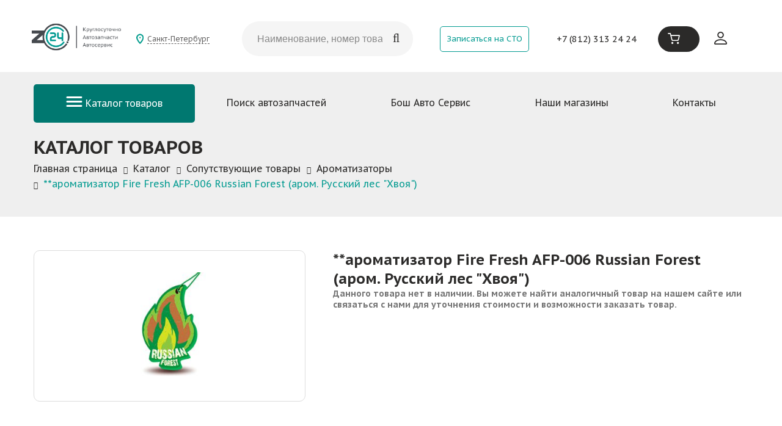

--- FILE ---
content_type: text/css
request_url: https://z24.ru/bitrix/templates/zap/css/screen.css?1753432223215182
body_size: 41839
content:
html, body {
    background: #EFEFEF!important;
}
/* Bootstrap copy style */
.radio label, .checkbox label {
  min-height: 20px;
  padding-left: 20px;
  margin-bottom: 0;
  font-weight: normal;
  cursor: pointer;
}
label {
  display: inline-block;
  max-width: 100%;
  margin-bottom: 5px;
  font-weight: bold;
}
.radio, .checkbox {
  position: relative;
  display: block;
  margin-top: 10px;
  margin-bottom: 10px;
}
.col-xs-12 {
  width: 100%;
}
.col-xs-1, .col-xs-2, .col-xs-3, .col-xs-4, .col-xs-5, .col-xs-6, .col-xs-7, .col-xs-8, .col-xs-9, .col-xs-10, .col-xs-11, .col-xs-12 {
  float: left;
}
.col-xs-1, .col-sm-1, .col-md-1, .col-lg-1, .col-xs-2, .col-md-2, .col-lg-2, .col-xs-3, .col-xs-4, .col-sm-4, .col-xs-5, .col-xs-6, .col-sm-6, .col-xs-7, .col-xs-8, .col-sm-8, .col-xs-9, .col-sm-9, .col-lg-9, .col-xs-10, .col-sm-10, .col-md-10, .col-lg-10, .col-xs-11, .col-sm-11, .col-md-11, .col-lg-11, .col-xs-12, .col-sm-12 {
  position: relative;
  min-height: 1px;
  padding-right: 15px;
  padding-left: 15px;
}
@media (min-width: 960px) {
  .col-lg-12 {
    width: 100%;
  }
}
@media (min-width: 1200px) {
  .col-lg-12 {
    width: 100%;
  }
  .col-lg-1, .col-lg-2, .col-lg-3, .col-lg-9, .col-lg-10, .col-lg-11 {
    float: left;
  }
}
.col-xs-1, .col-sm-1, .col-md-1, .col-lg-1, .col-xs-2, .col-md-2, .col-lg-2, .col-xs-3, .col-xs-4, .col-sm-4, .col-xs-5, .col-xs-6, .col-sm-6, .col-xs-7, .col-xs-8, .col-sm-8, .col-xs-9, .col-sm-9, .col-lg-9, .col-xs-10, .col-sm-10, .col-md-10, .col-lg-10, .col-xs-11, .col-sm-11, .col-md-11, .col-lg-11, .col-xs-12, .col-sm-12 {
  position: relative;
  min-height: 1px;
  padding-right: 15px;
  padding-left: 15px;
}
.p-0 {
  padding: 0 !important;
}


/* Welcome to Compass.
 * In this file you should write your main styles. (or centralize your imports)
 * Import this file using the following HTML or equivalent:
 * <link href="/stylesheets/screen.css" media="screen, projection" rel="stylesheet" type="text/css" /> */
html, body, div, span, applet, object, iframe,
h1, h2, h3, h4, h5, h6, p, blockquote, pre,
a, abbr, acronym, address, big, cite, code,
del, dfn, em, img, ins, kbd, q, s, samp,
small, strike, strong, sub, sup, tt, var,
b, u, i, center,
dl, dt, dd, ol, ul, li,
fieldset, form, label, legend,
table, caption, tbody, tfoot, thead, tr, th, td,
article, aside, canvas, details, embed,
figure, figcaption, footer, header, hgroup,
menu, nav, output, ruby, section, summary,
time, mark, audio, video {
  margin: 0;
  padding: 0;
  border: 0;
  font: inherit;
  font-size: 100%;
  vertical-align: baseline;
}

html {
  line-height: 1;
  background: #EFEFEF;
}

ol, ul {
  list-style: none;
}

table {
  border-collapse: collapse;
  border-spacing: 0;
}

caption, th, td {
  text-align: left;
  font-weight: normal;
  vertical-align: middle;
}

q, blockquote {
  quotes: none;
}
q:before, q:after, blockquote:before, blockquote:after {
  content: "";
  content: none;
}

a img {
  border: none;
  max-width: 85%;
}

article, aside, details, figcaption, figure, footer, header, hgroup, main, menu, nav, section, summary {
  display: block;
}

#preloader {
	position: fixed;
	top:0;
	left:0;
	right:0;
	bottom:0;
	background-color:#fff; /* change if the mask should have another color then white */
	z-index:9999; /* makes sure it stays on top */
}

#status {
	width:200px;
	height:200px;
	position:absolute;
	left:50%; /* centers the loading animation horizontally one the screen */
	top:50%; /* centers the loading animation vertically one the screen */
	background-image:url(../images/status.gif); /* path to your loading animation */
	background-repeat:no-repeat;
	background-position:center;
	margin:-100px 0 0 -100px; /* is width and height divided by two */
}

.cztable {
	font-size: 11px;
}


/* import 1x sprites from buttons subfolder */
/* import 2x sprites from buttons subfolder */
/* @include retina-sprite(icon-name, $hover: true, $active: true); */
/* icon_name_hover & icon_name_active */
/* === Responsive grid === */
body {
  color: #000;
  font: 13px/20px 'Verdana', sans-serif;
}

textarea.styler {
  height: 100px;
}

b {
  font-weight: bold;
}

p {
  margin: 14px 0;
}
.detail_block {
	width: 33%;
	padding:0px;
	float:left;
	text-align: center;
	min-height: 350px;

}

tr.g_highlight_over td, tr.g_highlight_lock td {
	background-color: #e7e7e7;
}
#tooltip {
    z-index: 9999;
}
#tooltip {
    position: absolute;
    z-index: 3000;
    border: 1px solid #111;
    background-color: #eee;
    padding: 5px;
    opacity: 0.85;
}

.stickytop {
	    position: fixed;
    top: 0px;
}

h2 {
  font-weight: bold;
  font-size: 25px;
  line-height: 28px;
  margin: 0 0 25px;
}

h3 {
  font-weight: normal;
  font-size: 24px;
  line-height: 26px;
  margin: 0 0 25px;
}

a {
  color: #1aa39c;
}
a:hover {
  text-decoration: none;
}

.showtb {
  display: none;
}

.showmb {
  display: none;
}

.rt {
  float: right;
}

.textc {
  text-align: center;
}

.textr {
  text-align: right;
}

.clear {
  clear: both;
  display: block;
}

.clearfix:after, .row:after, .container:after {
  content: "";
  clear: both;
  display: block;
}

.container {
  margin: 0 auto;
  width: 1400px;
}

.relative {
  position: relative;
}



.grid2, .grid3, .grid4, .grid5, .grid6, .grid7, .grid8, .grid9, .grid12 {
  float: left;
  -webkit-box-sizing: border-box;
  -moz-box-sizing: border-box;
  box-sizing: border-box;
  padding-left: 15px;
  padding-right: 15px;
  min-height: 1px;
}

.grid2 {
  width: 16.6666666666%;
}

.grid3 {
  width: 25%;
}

.grid4 {
  width: 33.33333333%;
}

.grid5 {
  width: 41.66666666%;
}

.grid6 {
  width: 50%;
}

.grid7 {
  width: 58.33333333%;
}

.grid8 {
  width: 66.66666666%;
}

.grid9 {
  width: 75%;
}

.grid12 {
  width: 100%;
}

/* === Text input required === */
*::-webkit-input-placeholder {
  color: #888;
  opacity: 1;
}

*::-moz-placeholder {
  color: #888;
  opacity: 1;
}

*::-ms-input-placeholder {
  color: #888;
  opacity: 1;
}

/* Input */
.styler {
  background: #fff;
  border: 2px solid #1aa39c;
  height: 40px;
  border-radius: 0;
  -moz-border-radius: 0;
  -webkit-border-radius: 0;
  -webkit-box-sizing: border-box;
  -moz-box-sizing: border-box;
  box-sizing: border-box;
  -webkit-box-shadow: none;
  -moz-box-shadow: none;
  box-shadow: none;
  -webkit-appearance: none;
  padding: 8px 15px;
  font-size: 14px;
  margin: 0;
  line-height: 20px;
  outline: none;
}
.styler.error {
  border-color: #ff0000;
}

.error_mess {
  color: #ff0000;
  margin: 0 0 10px;
  font-size: 12px;
  line-height: 14px;
}

textarea.styler {
  height: 220px;
  resize: none;
  display: block;
}

/* Button */
.btn, .btn2 {
  background: #1aa39c;
  border: 0;
  cursor: pointer;
  margin: 0;
  color: #fff;
  display: inline-block;
  border-radius: 0;
  -moz-border-radius: 0;
  -webkit-border-radius: 0;
  -webkit-appearance: none;
  text-decoration: none;
  text-align: center;
  font-size: 14px;
  line-height: 19px;
  padding: 18px 10%;
  font-weight: bold;
}

.bx-authform-social {
  text-align: center;
}

input.btn {
  padding: 0 40px;
  line-height: 53px;
  height: 55px;
}
.exit_button {
  color: #2B2A29;
}

.btn:hover {
  background: rgba(26, 163, 156, 0.8);
}

.btn:active {
  -webkit-box-shadow: inset 0 0 4px rgba(0, 0, 0, 0.8);
  -moz-box-shadow: inset 0 0 4px rgba(0, 0, 0, 0.8);
  box-shadow: inset 0 0 4px rgba(0, 0, 0, 0.8);
}

.btn2 {
  background: #07729c;
  border-radius: 4px;
  -moz-border-radius: 4px;
  -webkit-border-radius: 4px;
  font-weight: normal;
  font-size: 14px;
  line-height: 16px;
  padding: 10px 20px;
  -webkit-appearance: none;
}

input.btn2 {
  padding: 0 20px;
  line-height: 34px;
  height: 36px;
}

.btn2:hover {
  background: rgba(7, 114, 156, 0.8);
}

.btn2:active {
  -webkit-box-shadow: inset 0 0 4px rgba(0, 0, 0, 0.8);
  -moz-box-shadow: inset 0 0 4px rgba(0, 0, 0, 0.8);
  box-shadow: inset 0 0 4px rgba(0, 0, 0, 0.8);
}

.addbtn, .addbtn_small {
  background-color: #07729c;
  color: #fff;
  text-decoration: none;
  display: inline-block;
  text-align: center;
  font-size: 13px;
  line-height: 16px;
  padding: 9px 14px 11px 40px;
  position: relative;
  -webkit-appearance: none;
  border-radius: 4px;
  -moz-border-radius: 4px;
  -webkit-border-radius: 4px;
}
.addbtn:before, .addbtn_small:before {
  height: 28px;
  width: 28px;
  background-image: url('../images/spr-s7202cbe738.png');
  background-position: 0 0;
  background-repeat: no-repeat;
  content: '';
  display: block;
  position: absolute;
  left: 6px;
  top: 3px;
}
@media (-webkit-min-device-pixel-ratio: 1.5), (min--moz-device-pixel-ratio: 1.5), (-o-min-device-pixel-ratio: 3 / 2), (min-device-pixel-ratio: 1.5), (min-resolution: 144dpi) {
  .addbtn:before, .addbtn_small:before {
    background-image: url('../images/spr-retina-sc682cdb69a.png');
    background-position: 0 0;
    -moz-background-size: 109px auto;
    -o-background-size: 109px auto;
    -webkit-background-size: 109px auto;
    background-size: 109px auto;
  }
}

.addbtn_small {
  padding: 3px 7px 4px;
  font-size: 11px;
  -webkit-appearance: none;
}
.addbtn_small:before {
  content: none;
  display: none;
}

.addbtn:hover, .addbtn_small:hover {
  background: rgba(7, 114, 156, 0.8);
}

.btn_small {
  background: #1aa39c;
  padding: 3px 7px 4px;
  font-size: 11px;
  color: #fff;
  border: 0;
  margin: 0;
  text-decoration: none;
  display: inline-block;
  text-align: center;
  cursor: pointer;
  line-height: 16px;
  border-radius: 3px;
  -moz-border-radius: 3px;
  -webkit-border-radius: 3px;
  -webkit-appearance: none;
}
.btn_small:hover {
  background: rgba(26, 163, 156, 0.8);
}

/* Select */
.jq-selectbox__select {
  border: 2px solid #1aa39c;
  height: 36px;
  padding: 0 40px 0 15px;
  font-size: 14px;
  line-height: 36px;
  cursor: pointer;
}

.jq-selectbox__trigger {
  height: 8px;
  width: 12px;
  background-image: url('../images/spr-s7202cbe738.png');
  background-position: 0 -2344px;
  background-repeat: no-repeat;
  right: 12px;
  top: 14px;
  position: absolute;
}
@media (-webkit-min-device-pixel-ratio: 1.5), (min--moz-device-pixel-ratio: 1.5), (-o-min-device-pixel-ratio: 3 / 2), (min-device-pixel-ratio: 1.5), (min-resolution: 144dpi) {
  .jq-selectbox__trigger {
    background-image: url('../images/spr-retina-sc682cdb69a.png');
    background-position: 0 -2344px;
    -moz-background-size: 109px auto;
    -o-background-size: 109px auto;
    -webkit-background-size: 109px auto;
    background-size: 109px auto;
  }
}

.jq-selectbox.opened .jq-selectbox__trigger {
  height: 8px;
  width: 12px;
  background-image: url('../images/spr-s7202cbe738.png');
  background-position: 0 -2372px;
  background-repeat: no-repeat;
}
@media (-webkit-min-device-pixel-ratio: 1.5), (min--moz-device-pixel-ratio: 1.5), (-o-min-device-pixel-ratio: 3 / 2), (min-device-pixel-ratio: 1.5), (min-resolution: 144dpi) {
  .jq-selectbox.opened .jq-selectbox__trigger {
    background-image: url('../images/spr-retina-sc682cdb69a.png');
    background-position: 0 -2372px;
    -moz-background-size: 109px auto;
    -o-background-size: 109px auto;
    -webkit-background-size: 109px auto;
    background-size: 109px auto;
  }
}

.jq-selectbox__select-text {
  overflow: hidden;
  width: 100%;
  white-space: nowrap;
  text-overflow: ellipsis;
  display: block;
}

.jq-selectbox__dropdown {
  background: #fff;
  border: 2px solid #1aa39c;
  -webkit-box-shadow: 0 5px 5px rgba(0, 0, 0, 0.4);
  -moz-box-shadow: 0 5px 5px rgba(0, 0, 0, 0.4);
  box-shadow: 0 5px 5px rgba(0, 0, 0, 0.4);
  -webkit-box-sizing: border-box;
  -moz-box-sizing: border-box;
  box-sizing: border-box;
  width: 100%;
  top: 39px;
}

.jq-selectbox__dropdown li {
  padding: 8px 15px;
  cursor: pointer;
}

.jq-selectbox__dropdown li:hover {
  background: #e7e7e7;
}

/* Radio */
.jq-radio {
  border: 2px solid #1aa39c;
  width: 16px;
  height: 16px;
  cursor: pointer;
  border-radius: 50%;
  -moz-border-radius: 50%;
  -webkit-border-radius: 50%;
}

.jq-radio__div {
  background: #1aa39c;
  width: 8px;
  height: 8px;
  margin: 4px;
  border-radius: 50%;
  -moz-border-radius: 50%;
  -webkit-border-radius: 50%;
  display: none;
}

.jq-radio.checked .jq-radio__div {
  display: block;
}

/* Checkbox */
.jq-checkbox {
  border: 2px solid #1aa39c;
  width: 16px;
  height: 16px;
  cursor: pointer;
}

.jq-checkbox__div {
  height: 16px;
  width: 16px;
  background-image: url('../images/spr-s7202cbe738.png');
  background-position: 0 -915px;
  background-repeat: no-repeat;
  display: none;
}
@media (-webkit-min-device-pixel-ratio: 1.5), (min--moz-device-pixel-ratio: 1.5), (-o-min-device-pixel-ratio: 3 / 2), (min-device-pixel-ratio: 1.5), (min-resolution: 144dpi) {
  .jq-checkbox__div {
    background-image: url('../images/spr-retina-sc682cdb69a.png');
    background-position: 0 -915px;
    -moz-background-size: 109px auto;
    -o-background-size: 109px auto;
    -webkit-background-size: 109px auto;
    background-size: 109px auto;
  }
}

.jq-checkbox.checked {
  background-color: #1aa39c;
}
.jq-checkbox.checked .jq-checkbox__div {
  display: block;
}

.checkf {
  padding-left: 27px;
  display: block;
  line-height: 20px;
  font-size: 12px;
  position: relative;
}

.checkf .jq-checkbox, .checkf .jq-radio {
  position: absolute !important;
  left: 0;
  top: 0;
}

/* Input number */
.jq-number {
  display: inline-block;
}

.jq-number__field input {
  -moz-appearance: textfield;
  text-align: left;
}

.jq-number__field input::-webkit-inner-spin-button,
.jq-number__field input::-webkit-outer-spin-button {
  margin: 0;
  -webkit-appearance: none;
}

.jq-number {
  position: relative;
  vertical-align: middle;
  padding: 0 19px;
}

.jq-number__field {
  width: 24px;
  border: 1px solid #afafaf;
  height: 18px;
}

.jq-number__field input {
  -webkit-box-sizing: border-box;
  -moz-box-sizing: border-box;
  box-sizing: border-box;
  width: 100%;
  padding: 0 4px;
  border: 0;
  margin: 0;
  outline: none;
  background: 0;
  font: 11px/18px Verdana;
  color: #000;
  text-align: center;
}

.jq-number__spin {
  position: absolute;
  top: 0;
  width: 18px;
  height: 18px;
  border: 1px solid #afafaf;
  -webkit-user-select: none;
  -moz-user-select: none;
  -ms-user-select: none;
  user-select: none;
  cursor: pointer;
}

.jq-number__spin.minus {
  left: 0;
}

.jq-number__spin.plus {
  right: 0;
}

.jq-number__spin:after {
  content: '+';
  text-align: center;
  line-height: 18px;
  font-size: 12px;
  color: #07729c;
  width: 18px;
  display: block;
}

.jq-number__spin.minus:after {
  content: '-';
}

/* Header */
header {
  background: #ffffff;
}
.headcont {
  padding: 16px 0;
  position: relative;
  padding-top: 25px;
}

.logobox {
  float: left;
  padding: 5px;
}


.phonebox {
  float: right;
  margin: 28px 0 0;
  font-size: 18px;
  line-height: 20px;
  color: #1aa39c;
  font-weight: bold;
}
.phonebox a {
  color: #1aa39c;
  text-decoration: none;
  padding-left: 36px;
  position: relative;
}
.phonebox a:before {
  content: '';
  display: block;
  position: absolute;
  height: 25px;
  width: 25px;
  background-image: url('../images/spr-s7202cbe738.png');
  background-position: 0 -2004px;
  background-repeat: no-repeat;
  border-radius: 50%;
  -moz-border-radius: 50%;
  -webkit-border-radius: 50%;
  background-color: #1aa39c;
  left: 0;
  top: 50%;
  margin-top: -12px;
}
@media (-webkit-min-device-pixel-ratio: 1.5), (min--moz-device-pixel-ratio: 1.5), (-o-min-device-pixel-ratio: 3 / 2), (min-device-pixel-ratio: 1.5), (min-resolution: 144dpi) {
  .phonebox a:before {
    background-image: url('../images/spr-retina-sc682cdb69a.png');
    background-position: 0 -2004px;
    -moz-background-size: 109px auto;
    -o-background-size: 109px auto;
    -webkit-background-size: 109px auto;
    background-size: 109px auto;
  }
}
.phonebox .showmb {
  display: none;
  margin: 4px 0 0;
}
.phonebox .js_ctw_popup {
  color: #333;
  border-bottom: 1px dotted #333;
  text-decoration: none;
  padding-left: 0;
  font-size: 12px;
  line-height: 14px;
  font-weight: normal;
}
.phonebox .js_ctw_popup:hover {
  border: 0;
}
.phonebox .js_ctw_popup:before {
  content: none;
}

/* headertop */
.headertop {
  border-bottom: 1px solid #ededed;
  margin: 0;
      position: fixed;
    width: 100%;
    /* height: 60px; */
    background-color: #FFF;
    z-index: 1500;
}
.headertop_box {
  float: left;
  border-left: 1px solid #ededed;
  height: 38px;
  min-width: 38px;
  text-align: center;
  position: relative;
}

.js-search, .js-user,.js-user-aut, .js-cart, .js-nav, .js-choosetown2 {
  display: block;
  margin: 0;
  width: 38px;
  height: 38px;
  position: relative;
}

.js-search:before {
  content: '';
  display: block;
  position: absolute;
  height: 16px;
  width: 16px;
  background-image: url('../images/spr-s7202cbe738.png');
  background-position: 0 -2270px;
  background-repeat: no-repeat;
  left: 11px;
  top: 10px;
}
@media (-webkit-min-device-pixel-ratio: 1.5), (min--moz-device-pixel-ratio: 1.5), (-o-min-device-pixel-ratio: 3 / 2), (min-device-pixel-ratio: 1.5), (min-resolution: 144dpi) {
  .js-search:before {
    background-image: url('../images/spr-retina-sc682cdb69a.png');
    background-position: 0 -2270px;
    -moz-background-size: 109px auto;
    -o-background-size: 109px auto;
    -webkit-background-size: 109px auto;
    background-size: 109px auto;
  }
}

.js-search.opened:before {
  height: 16px;
  width: 16px;
  background-image: url('../images/spr-s7202cbe738.png');
  background-position: 0 -1001px;
  background-repeat: no-repeat;
}
@media (-webkit-min-device-pixel-ratio: 1.5), (min--moz-device-pixel-ratio: 1.5), (-o-min-device-pixel-ratio: 3 / 2), (min-device-pixel-ratio: 1.5), (min-resolution: 144dpi) {
  .js-search.opened:before {
    background-image: url('../images/spr-retina-sc682cdb69a.png');
    background-position: 0 -1001px;
    -moz-background-size: 109px auto;
    -o-background-size: 109px auto;
    -webkit-background-size: 109px auto;
    background-size: 109px auto;
  }
}

/*.js-user:before {
  content: '';
  display: block;
  position: absolute;
  height: 16px;
  width: 19px;
  background-image: url('../images/spr-s7202cbe738.png');
  background-position: 0 -2664px;
  background-repeat: no-repeat;
  left: 8px;
  top: 11px;
}*/
@media (-webkit-min-device-pixel-ratio: 1.5), (min--moz-device-pixel-ratio: 1.5), (-o-min-device-pixel-ratio: 3 / 2), (min-device-pixel-ratio: 1.5), (min-resolution: 144dpi) {
  .js-user:before {
    background-image: url('../images/spr-retina-sc682cdb69a.png');
    background-position: 0 -2664px;
    -moz-background-size: 109px auto;
    -o-background-size: 109px auto;
    -webkit-background-size: 109px auto;
    background-size: 109px auto;
  }
}
.js-user-aut:before {
  content: '';
  display: block;
  position: absolute;
  height: 16px;
  width: 19px;
  background-image: url('../images/spr-aut-s7202cbe738.png');
  background-position: 0 -2664px;
  background-repeat: no-repeat;
  left: 8px;
  top: 11px;
}
@media (-webkit-min-device-pixel-ratio: 1.5), (min--moz-device-pixel-ratio: 1.5), (-o-min-device-pixel-ratio: 3 / 2), (min-device-pixel-ratio: 1.5), (min-resolution: 144dpi) {
  .js-user-aut:before {
    background-image: url('../images/spr-retina-aut-sc682cdb69a.png');
    background-position: 0 -2664px;
    -moz-background-size: 109px auto;
    -o-background-size: 109px auto;
    -webkit-background-size: 109px auto;
    background-size: 109px auto;
  }
}
.js-cart {
  border-right: 1px solid #ededed;
}

/*.js-cart:before {
  content: '';
  display: block;
  position: absolute;
  height: 17px;
  width: 18px;
  background-image: url('../images/spr-s7202cbe738.png');
  background-position: 0 -878px;
  background-repeat: no-repeat;
  left: 9px;
  top: 11px;
}*/
@media (-webkit-min-device-pixel-ratio: 1.5), (min--moz-device-pixel-ratio: 1.5), (-o-min-device-pixel-ratio: 3 / 2), (min-device-pixel-ratio: 1.5), (min-resolution: 144dpi) {
  .js-cart:before {
    background-image: url('../images/spr-retina-sc682cdb69a.png');
    background-position: 0 -878px;
    -moz-background-size: 109px auto;
    -o-background-size: 109px auto;
    -webkit-background-size: 109px auto;
    background-size: 109px auto;
  }
}

.js-cart b {
  border-radius: 50%;
  -moz-border-radius: 50%;
  -webkit-border-radius: 50%;
  background: #1aa39c;
  color: #fff;
  text-align: center;
  width: 20px;
  height: 20px;
  line-height: 20px;
  font-size: 11px;
  display: block;
  position: absolute;
  bottom: -13px;
  left: 9px;
}

.headertop_box_nav {
  display: none;
}

.headertop_serv {
  font-size: 12px;
  line-height: 38px;
  padding: 0 10px;
}
.headertop_serv a {
  color: #000;
  text-decoration: none;
}

.js-nav {
  cursor: pointer;
}
.js-nav span {
  width: 28px;
  height: 28px;
  margin: 10px 5px 0;
  display: block;
}
.js-nav span b {
  background: #000;
  display: block;
  height: 3px;
  margin: 4px;
}

.choosetown {
  margin: 12px 0 0;
  position: relative;
  padding-left: 18px;
  line-height: 14px;
  font-size: 12px;
}
.choosetown:before {
  content: '';
  display: block;
  position: absolute;
  height: 17px;
  width: 12px;
  background-image: url('../images/spr-s7202cbe738.png');
  background-position: 0 -2049px;
  background-repeat: no-repeat;
  left: 0;
  top: -2px;
}
@media (-webkit-min-device-pixel-ratio: 1.5), (min--moz-device-pixel-ratio: 1.5), (-o-min-device-pixel-ratio: 3 / 2), (min-device-pixel-ratio: 1.5), (min-resolution: 144dpi) {
  .choosetown:before {
    background-image: url('../images/spr-retina-sc682cdb69a.png');
    background-position: 0 -2049px;
    -moz-background-size: 109px auto;
    -o-background-size: 109px auto;
    -webkit-background-size: 109px auto;
    background-size: 109px auto;
  }
}
.choosetown a {
  color: #646363;
  border-bottom: 1px dashed #646363;
  text-decoration: none;
}
.choosetown a:hover {
  border: 0;
}

/* headsearch */
.headsearch {
  position: relative;
  float: left;
  margin: 0;
  padding: 0;
  height: 38px;
  background: #fafafa;
  transition: all 300ms ease-in-out;
  -moz-transition: all 300ms ease-in-out;
  -webkit-transition: all 300ms ease-in-out;
  -ms-transition: all 300ms ease-in-out;
  overflow: hidden;
  width: 0;
}
.headsearch_inp {
  border: 0;
  background: 0;
  padding: 5px 30px 5px 8px;
  height: 38px;
  -webkit-box-sizing: border-box;
  -moz-box-sizing: border-box;
  box-sizing: border-box;
  outline: none;
}
.headsearch_sub {
  background: 0;
  height: 16px;
  width: 16px;
  background-image: url('../images/spr-s7202cbe738.png');
  background-position: 0 -2270px;
  background-repeat: no-repeat;
  border: 0;
  position: absolute;
  right: 0;
  top: 0;
  text-indent: -9999px;
  cursor: pointer;
  top: 10px;
  right: 10px;
}
@media (-webkit-min-device-pixel-ratio: 1.5), (min--moz-device-pixel-ratio: 1.5), (-o-min-device-pixel-ratio: 3 / 2), (min-device-pixel-ratio: 1.5), (min-resolution: 144dpi) {
  .headsearch_sub {
    background-image: url('../images/spr-retina-sc682cdb69a.png');
    background-position: 0 -2270px;
    -moz-background-size: 109px auto;
    -o-background-size: 109px auto;
    -webkit-background-size: 109px auto;
    background-size: 109px auto;
  }
}
.headsearch.opened {
  width: 200px;
  border-left: 1px solid #ededed;
}

/* Nav */
.navmenu {
  float: left;
  margin: 20px 0 0;
  font-size: 14px;
  font-weight: bold;
  line-height: 16px;
}
.navmenu li {
  float: left;
  margin: 0 8px 0 0;
}
.navmenu li:last-child {
  margin: 0;
}
.navmenu > ul > li > a {
  color: #000;
  text-decoration: none;
  display: block;
  padding: 10px;
}
.navmenu li:hover > a {
  color: #1aa39c;
}

.navmenu_close {
  display: none;
  width: 36px;
  height: 36px;
  position: absolute;
  left: -36px;
  top: 0;
  background: #000;
  color: #fff;
  text-align: center;
  line-height: 34px;
  font-size: 24px;
  font-weight: bold;
  cursor: pointer;
}

/* Childmenu */
.childmenu {
  background: #fff;
  position: absolute;
  left: 0;
  width: 100%;
  -webkit-box-sizing: border-box;
  -moz-box-sizing: border-box;
  box-sizing: border-box;
  border-radius: 3px;
  -moz-border-radius: 3px;
  -webkit-border-radius: 3px;
  z-index: 1500;
  padding: 10px;
  -webkit-box-shadow: 0 10px 10px rgba(0, 0, 0, 0.4);
  -moz-box-shadow: 0 10px 10px rgba(0, 0, 0, 0.4);
  box-shadow: 0 10px 10px rgba(0, 0, 0, 0.4);
  opacity: 0;
  visibility: hidden;
  transition: all 200ms ease-in-out;
  -moz-transition: all 200ms ease-in-out;
  -webkit-transition: all 200ms ease-in-out;
  -ms-transition: all 200ms ease-in-out;
}
.childmenu:after {
  content: "";
  clear: both;
  display: block;
}
.childmenu.opened {
  opacity: 1;
  visibility: visible;
}
.childmenu_main {
  float: left;
  width: 25%;
}
.childmenu_main li {
  float: none;
  display: block;
  margin: 0;
  font-size: 13px;
  font-weight: bold;
  line-height: 16px;
}
.childmenu_main li a {
  border: 0;
  display: block;
  padding: 10px 25px 10px 15px;
  border-radius: 3px;
  -moz-border-radius: 3px;
  -webkit-border-radius: 3px;
  position: relative;
}
.childmenu_main li a:before {
  content: '';
  display: block;
  position: absolute;
  border: 5px solid transparent;
  border-left: 6px solid #1aa39c;
  display: block;
  right: 8px;
  top: 13px;
}
.childmenu_main li:hover a {
  background: #1aa39c;
  color: #fff;
  text-decoration: none;
}
.childmenu_main li:hover a:before {
  border-left-color: #fff;
}
.childmenu_main li.active a {
  background: #f1f1f1;
  color: #000;
  text-decoration: none;
  border-radius: 3px 0 0 3px;
  -moz-border-radius: 3px 0 0 3px;
  -webkit-border-radius: 3px 0 0 3px;
}
.childmenu_main li.active a:before {
  border-left-color: #000;
}
.childmenu_content {
  float: left;
  width: 75%;
  -webkit-box-sizing: border-box;
  -moz-box-sizing: border-box;
  box-sizing: border-box;
  padding: 0;
}
.childmenu_content_inner {
  background: #f1f1f1;
  padding: 10px;
  min-height: 400px;
}
.childmenu_content_inner:after {
  content: "";
  clear: both;
  display: block;
}
.childmenu_content_inner:not(#subcat1) {
  display: none;
}
.childmenu_small {
  margin: 0 0 34px;
}
.childmenu_small_title {
  display: block;
  font-size: 16px;
  line-height: 16px;
  margin: 0 0 14px;
  font-weight: normal;
}
.childmenu_small_title a {
  color: #000;
  text-decoration: underline;
}
.childmenu_small_title a:hover {
  text-decoration: none;
}
.childmenu_small ul li {
  font-size: 13px;
  line-height: 14px;
  margin: 0 0 10px;
  font-weight: normal;
  float: none;
}
.childmenu_small ul li a {
  color: #545454;
  text-decoration: none;
}
.childmenu_small ul li a:hover {
  color: #1aa39c;
  text-decoration: underline;
}
.childmenu .modal_close {
  position: absolute;
  right: 20px;
  top: 20px;
  border: 0;
  height: 16px;
  width: 16px;
  background-image: url('../images/spr-s7202cbe738.png');
  background-position: 0 -1001px;
  background-repeat: no-repeat;
}
@media (-webkit-min-device-pixel-ratio: 1.5), (min--moz-device-pixel-ratio: 1.5), (-o-min-device-pixel-ratio: 3 / 2), (min-device-pixel-ratio: 1.5), (min-resolution: 144dpi) {
  .childmenu .modal_close {
    background-image: url('../images/spr-retina-sc682cdb69a.png');
    background-position: 0 -1001px;
    -moz-background-size: 109px auto;
    -o-background-size: 109px auto;
    -webkit-background-size: 109px auto;
    background-size: 109px auto;
  }
}

.childmenu_overlay {
  background: rgba(0, 0, 0, 0.8);
  position: fixed;
  left: 0;
  top: 0;
  right: 0;
  bottom: 0;
  z-index: 1200;
  display: none;
}
.childmenu_overlay.show {
  display: block;
}

.navmenu > ul > li > a.act{
	color: #1aa39c;
}

.navmenu > ul > li.js_cat > a {
  position: relative;
  z-index: 1300;
  border-radius: 3px;
  -moz-border-radius: 3px;
  -webkit-border-radius: 3px;
  padding: 9px;
  border: 1px dashed #9a9a9a;
}

.navmenu > ul > li.js_cat.active > a {
  background: #fff;
  border: 0;
  border-radius: 3px 3px 0 0;
  -moz-border-radius: 3px 3px 0 0;
  -webkit-border-radius: 3px 3px 0 0;
  padding: 10px;
}

.navmenu > ul > li.js_cat.active > a > b {
  border: 0;
}

/* showcatalog */
.showcatalog {
  background: #1aa39c;
  margin: 0;
  position: relative;
  color: #fff;
  font-size: 22px;
  line-height: 24px;
  padding: 13px 28px;
  cursor: pointer;
  z-index: 1400;
  font-weight: bold;
}
.showcatalog:before {
  content: '';
  display: block;
  position: absolute;
  height: 15px;
  width: 18px;
  background-image: url('../images/spr-s7202cbe738.png');
  background-position: 0 -1079px;
  background-repeat: no-repeat;
  right: 10px;
  top: 17px;
}
@media (-webkit-min-device-pixel-ratio: 1.5), (min--moz-device-pixel-ratio: 1.5), (-o-min-device-pixel-ratio: 3 / 2), (min-device-pixel-ratio: 1.5), (min-resolution: 144dpi) {
  .showcatalog:before {
    background-image: url('../images/spr-retina-sc682cdb69a.png');
    background-position: 0 -1079px;
    -moz-background-size: 109px auto;
    -o-background-size: 109px auto;
    -webkit-background-size: 109px auto;
    background-size: 109px auto;
	top: 11px;
  }
}

.childmenu.childmenu_slide {
  width: 100%;
  position: static;
  display: block;
  opacity: 1;
  visibility: visible;
  background: 0;
  margin: 0 0 20px;
  transition: all 0ms ease-in-out;
  -moz-transition: all 0ms ease-in-out;
  -webkit-transition: all 0ms ease-in-out;
  -ms-transition: all 0ms ease-in-out;
  -webkit-box-shadow: none;
  -moz-box-shadow: none;
  box-shadow: none;
  border-radius: 0;
  -moz-border-radius: 0;
  -webkit-border-radius: 0;
  padding: 0;
}
.childmenu.childmenu_slide .childmenu_main {
  width: auto;
  float: none;
  background: #fff;
  display: none;
  position: relative;
  z-index: 1400;
}
.childmenu.childmenu_slide .childmenu_main li a {
  border-radius: 0;
  -moz-border-radius: 0;
  -webkit-border-radius: 0;
}
.childmenu.childmenu_slide .childmenu_content {
  display: block;
  position: absolute;
  width: 100%;
  top: 0;
  left: 0;
  float: none;
}
.childmenu.childmenu_slide .childmenu_content_inner {
  position: relative;
  z-index: 1500;
  display: none;
  padding: 20px;
}

/* Search */
.search {
  border: 2px solid #1aa39c;
  height: 36px;
  margin: 0 0 12px;
  padding: 0 40px 0 15px;
  position: relative;
}
.search_inp {
  background: 0;
  border: 0;
  outline: none;
  height: 36px;
  width: 100%;
  -webkit-box-sizing: border-box;
  -moz-box-sizing: border-box;
  box-sizing: border-box;
  padding: 7px 0;
  margin: 0;
  font-size: 14px;
  line-height: 20px;
}
.search_but {
  background: 0;
  height: 18px;
  width: 18px;
  background-image: url('../images/spr-s7202cbe738.png');
  background-position: 0 -2306px;
  background-repeat: no-repeat;
  position: absolute;
  border: 0;
  margin: 0;
  padding: 0;
  text-indent: -9999px;
  cursor: pointer;
  right: 12px;
  top: 9px;
  -webkit-appearance: none;
}
@media (-webkit-min-device-pixel-ratio: 1.5), (min--moz-device-pixel-ratio: 1.5), (-o-min-device-pixel-ratio: 3 / 2), (min-device-pixel-ratio: 1.5), (min-resolution: 144dpi) {
  .search_but {
    background-image: url('../images/spr-retina-sc682cdb69a.png');
    background-position: 0 -2306px;
    -moz-background-size: 109px auto;
    -o-background-size: 109px auto;
    -webkit-background-size: 109px auto;
    background-size: 109px auto;
  }
}

.search_example {
  color: #646363;
  font-size: 12px;
  line-height: 14px;
  margin: 0 0 20px;
}

.search_example a {
  color: #1aa39c;
  border-bottom: 1px dashed #1aa39c;
  text-decoration: none;
}
.search_example a:hover {
  border: 0;
}

.search_small {
  height: 26px;
  padding: 0 40px 0 10px;
}
.search_small .search_inp {
  height: 26px;
  padding: 4px 0;
  font-size: 12px;
}
.search_small .search_but {
  top: 4px;
  right: 9px;
}

.search.js_searchwidth {
  transition: all 300ms ease-in-out;
  -moz-transition: all 300ms ease-in-out;
  -webkit-transition: all 300ms ease-in-out;
  -ms-transition: all 300ms ease-in-out;
}
.search.js_searchwidth.large {
  width: 400px;
}

/* pagetitle */
.pagetitle {
  margin: 0;
}
.pagetitle:after {
  content: "";
  clear: both;
  display: block;
}
.pagetitle h1 {
  font-size: 24px;
  line-height: 28px;
  font-weight: normal;
  float: left;
  margin: 6px 0 20px;
}
.pagetitle h1 b {
  color: #1aa39c;
}
.pagetitle .search {
  width: 420px;
  float: right;
  margin: 0 0 23px;
}

/* pagehead */
.pagehead {
  background: #1aa39c;
  color: #fff;
  font-weight: bold;
  font-size: 22px;
  line-height: 24px;
  padding: 13px 28px;
  margin: 0 0 14px;
  position: relative;
}

.pagehead2 {
  border-bottom: 2px solid #e3e3e3;
  color: #000;
  font-size: 22px;
  line-height: 24px;
  padding: 0 0 14px;
  margin: 0 0 16px;
}

.pagehead3 {
  background: #fefefe;
  /* Old browsers */
  background: -moz-linear-gradient(top, #fefefe 0%, #f3f3f3 100%);
  /* FF3.6-15 */
  background: -webkit-linear-gradient(top, #fefefe 0%, #f3f3f3 100%);
  /* Chrome10-25,Safari5.1-6 */
  background: linear-gradient(to bottom, #fefefe 0%, #f3f3f3 100%);
  /* W3C, IE10+, FF16+, Chrome26+, Opera12+, Safari7+ */
  filter: progid:DXImageTransform.Microsoft.gradient( startColorstr='$gr1', endColorstr='$gr2',GradientType=0 );
  /* IE6-9 */
  border: 1px solid #dedede;
  color: #000;
  font-size: 18px;
  line-height: 20px;
  margin: 0 0 20px;
  padding: 10px 28px;
}
.pagehead3 span {
  margin-right: 20px;
}
.pagehead3_edit {
  color: #0055c4;
  font-size: 14px;
}

/* Breadcrumbs */
.breadcrumbs {
  font-size: 14px;
  line-height: 16px;
  margin: 0 28px 20px;
}

/* slider1 */
.slider1_out {
  position: relative;
}
.slider1_out .owl-dots {
  position: absolute;
  width: 100%;
  text-align: center;
  left: 0;
  bottom: 20px;
}

#slider1 .item {
  min-height: 390px;
  background-position: center;
  background-size: cover;
  background-repeat: no-repeat;
  position: relative;
  padding: 0;
  display: table;
  width: 100%;
  border-collapse: collapse;
  border-radius: 10px;
}
#slider1 .item .bosch-logo {
  position: absolute;
  right: 40px;
  top: 0;
  width: auto;
}

html.no-js #slider1 .item.hide {
  display: none;
}

.slidetext {
  color: #243e81;
  font-size: 15px;
  line-height: 26px;
  display: table-cell;
  vertical-align: middle;
  padding: 10px 75px;
  /*background-color: rgb(251 251 251 / 70%);*/
}

.slidetext p {
  margin: 0 0 26px;
}

.slide_title {
  display: block;
  font-size: 34px;
  line-height: 36px;
  margin: 0 0 20px;
  font-weight: bold;
  position: relative;
  padding-bottom: 34px;
}

.slide_title:before {
  content: '';
  display: block;
  position: absolute;
  background: #1aa39c;
  width: 93px;
  height: 7px;
  bottom: 0;
  left: 0;
}

.owl-dot {
  display: inline-block;
  width: 8px;
  height: 8px;
  background: #fff;
  border: 2px solid #000;
  border-radius: 50%;
  -moz-border-radius: 50%;
  -webkit-border-radius: 50%;
  margin: 0 15px;
}

.owl-dot.active {
  background: #1aa39c;
  border-color: #1aa39c;
}

/* library */
.library {
  background: #1aa39c;
  margin: 0 0 50px;
  padding: 60px 50px;
}
.library_box {
  position: relative;
  font-size: 12px;
  line-height: 18px;
  padding-left: 34px;
  margin: 0 0 20px;
}
.library_box li {
  margin: 0 0 10px;
}
.library_box li:last-child {
  margin: 0;
}
.library_box li a {
  color: #fff;
  text-decoration: none;
  display: block;
  border-bottom: 1px dashed #d0d0d0;
}
.library_box li a:hover {
  text-decoration: underline;
}
.library_letter {
  color: #fff;
  font-size: 18px;
  line-height: 20px;
  font-weight: bold;
  position: absolute;
  left: 0;
  top: 0;
}

.library_grey {
  background: #ededed;
}
.library_grey .library_box li a {
  color: #000;
}
.library_grey .library_box li a:hover {
  color: #1aa39c;
}
.library_grey .library_letter {
  color: #000;
}

/* notclear */
.notclear {
  background: #1aa39c;
  padding: 38px 20px;
  text-align: center;
  color: #fff;
  font-size: 18px;
  line-height: 20px;
  margin: 0 0 50px;
}
.notclear span {
  position: relative;
  padding-left: 48px;
}
.notclear span:before {
  content: '';
  display: block;
  position: absolute;
  height: 30px;
  width: 34px;
  background-image: url('../images/spr-s7202cbe738.png');
  background-position: 0 -2220px;
  background-repeat: no-repeat;
  left: 0;
  top: 50%;
  margin-top: -15px;
}
@media (-webkit-min-device-pixel-ratio: 1.5), (min--moz-device-pixel-ratio: 1.5), (-o-min-device-pixel-ratio: 3 / 2), (min-device-pixel-ratio: 1.5), (min-resolution: 144dpi) {
  .notclear span:before {
    background-image: url('../images/spr-retina-sc682cdb69a.png');
    background-position: 0 -2220px;
    -moz-background-size: 109px auto;
    -o-background-size: 109px auto;
    -webkit-background-size: 109px auto;
    background-size: 109px auto;
  }
}
.notclear span a {
  color: #fff;
  text-decoration: none;
}

/* about_text */
.about_text {
  margin-bottom: 40px;
}
.about_text p {
  margin: 0 0 20px;
}

/* site_description */
.site_description {
  background: url(../images/servbg.jpg) no-repeat;
  background-size: cover;
  padding: 30px 390px 30px 40px;
  position: relative;
  min-height: 246px;
}
.site_description:before {
  content: '';
  display: block;
  position: absolute;
  background: url(../images/bosch.png) no-repeat;
  width: 197px;
  height: 305px;
  position: absolute;
  bottom: 0;
  right: 84px;
}
.site_description p {
  margin: 0 0 24px;
}

.list_link, .regs_link {
  background: #589dda;
  /* Old browsers */
  background: -moz-linear-gradient(top, #589dda 0%, #1f63a0 100%);
  /* FF3.6-15 */
  background: -webkit-linear-gradient(top, #589dda 0%, #1f63a0 100%);
  /* Chrome10-25,Safari5.1-6 */
  background: linear-gradient(to bottom, #589dda 0%, #1f63a0 100%);
  /* W3C, IE10+, FF16+, Chrome26+, Opera12+, Safari7+ */
  filter: progid:DXImageTransform.Microsoft.gradient( startColorstr='$gr1', endColorstr='$gr2',GradientType=0 );
  /* IE6-9 */
  font-size: 18px;
  color: #fff;
  text-decoration: none;
  -webkit-box-shadow: 0 5px 7px rgba(0, 0, 0, 0.2);
  -moz-box-shadow: 0 5px 7px rgba(0, 0, 0, 0.2);
  box-shadow: 0 5px 7px rgba(0, 0, 0, 0.2);
  display: inline-block;
  line-height: 19px;
  padding: 8px 14px 12px 54px;
  position: relative;
  font-weight: bold;
}
.list_link:before, .regs_link:before {
  content: '';
  display: block;
  position: absolute;
  left: 0;
  top: 0;
  background-color: #fff;
  height: 39px;
  width: 39px;
  background-image: url('../images/spr-s7202cbe738.png');
  background-position: 0 -1778px;
  background-repeat: no-repeat;
}
@media (-webkit-min-device-pixel-ratio: 1.5), (min--moz-device-pixel-ratio: 1.5), (-o-min-device-pixel-ratio: 3 / 2), (min-device-pixel-ratio: 1.5), (min-resolution: 144dpi) {
  .list_link:before, .regs_link:before {
    background-image: url('../images/spr-retina-sc682cdb69a.png');
    background-position: 0 -1778px;
    -moz-background-size: 109px auto;
    -o-background-size: 109px auto;
    -webkit-background-size: 109px auto;
    background-size: 109px auto;
  }
}
.list_link:hover, .regs_link:hover {
  background: #1f63a0;
  /* Old browsers */
  background: -moz-linear-gradient(top, #1f63a0 0%, #589dda 100%);
  /* FF3.6-15 */
  background: -webkit-linear-gradient(top, #1f63a0 0%, #589dda 100%);
  /* Chrome10-25,Safari5.1-6 */
  background: linear-gradient(to bottom, #1f63a0 0%, #589dda 100%);
  /* W3C, IE10+, FF16+, Chrome26+, Opera12+, Safari7+ */
  filter: progid:DXImageTransform.Microsoft.gradient( startColorstr='$gr1', endColorstr='$gr2',GradientType=0 );
  /* IE6-9 */
}

.regs_link {
  border: 2px solid #2b6fac;
  font-size: 15px;
  padding: 8px 14px 10px 54px;
}
.regs_link:before {
  height: 36px;
  width: 36px;
  background-image: url('../images/spr-s7202cbe738.png');
  background-position: 0 -1645px;
  background-repeat: no-repeat;
}
@media (-webkit-min-device-pixel-ratio: 1.5), (min--moz-device-pixel-ratio: 1.5), (-o-min-device-pixel-ratio: 3 / 2), (min-device-pixel-ratio: 1.5), (min-resolution: 144dpi) {
  .regs_link:before {
    background-image: url('../images/spr-retina-sc682cdb69a.png');
    background-position: 0 -1645px;
    -moz-background-size: 109px auto;
    -o-background-size: 109px auto;
    -webkit-background-size: 109px auto;
    background-size: 109px auto;
  }
}

/* addresses */
.metro, .metro2 {
  position: relative;
  padding-left: 20px;
}

.metro:before, .metro2:before {
  content: '';
  display: block;
  position: absolute;
  left: 0;
  top: 50%;
  margin-top: -8px;
}

.metro:before {
  height: 14px;
  width: 17px;
  background-image: url('../images/spr-s7202cbe738.png');
  background-position: 0 -1837px;
  background-repeat: no-repeat;
}
@media (-webkit-min-device-pixel-ratio: 1.5), (min--moz-device-pixel-ratio: 1.5), (-o-min-device-pixel-ratio: 3 / 2), (min-device-pixel-ratio: 1.5), (min-resolution: 144dpi) {
  .metro:before {
    background-image: url('../images/spr-retina-sc682cdb69a.png');
    background-position: 0 -1837px;
    -moz-background-size: 109px auto;
    -o-background-size: 109px auto;
    -webkit-background-size: 109px auto;
    background-size: 109px auto;
  }
}

.metro2:before {
  height: 14px;
  width: 17px;
  background-image: url('../images/spr-s7202cbe738.png');
  background-position: 0 -1871px;
  background-repeat: no-repeat;
}
@media (-webkit-min-device-pixel-ratio: 1.5), (min--moz-device-pixel-ratio: 1.5), (-o-min-device-pixel-ratio: 3 / 2), (min-device-pixel-ratio: 1.5), (min-resolution: 144dpi) {
  .metro2:before {
    background-image: url('../images/spr-retina-sc682cdb69a.png');
    background-position: 0 -1871px;
    -moz-background-size: 109px auto;
    -o-background-size: 109px auto;
    -webkit-background-size: 109px auto;
    background-size: 109px auto;
  }
}

.addresses {
  background: #589dda;
  /* Old browsers */
  background: -moz-linear-gradient(top, #589dda 0%, #1f63a0 100%);
  /* FF3.6-15 */
  background: -webkit-linear-gradient(top, #589dda 0%, #1f63a0 100%);
  /* Chrome10-25,Safari5.1-6 */
  background: linear-gradient(to bottom, #589dda 0%, #1f63a0 100%);
  /* W3C, IE10+, FF16+, Chrome26+, Opera12+, Safari7+ */
  filter: progid:DXImageTransform.Microsoft.gradient( startColorstr='$gr1', endColorstr='$gr2',GradientType=0 );
  /* IE6-9 */
  position: relative;
  padding: 25px 27px;
  color: #c6e4ff;
  font-size: 12px;
  line-height: 18px;
  margin: 0 0 40px;
}
.addresses:before {
  content: '';
  display: block;
  position: absolute;
  border-right: 4px solid #fff;
  left: 0;
  width: 8px;
  top: 0;
  bottom: 0;
  background: #fe0201;
}
.addresses h2 {
  color: #fff;
}
.addresses_row:after {
  content: "";
  clear: both;
  display: block;
}
.addresses_box {
  padding: 0 36px;
  border-left: 1px solid rgba(20, 20, 20, 0.2);
  float: left;
  -webkit-box-sizing: border-box;
  -moz-box-sizing: border-box;
  box-sizing: border-box;
  width: 33.33333333%;
  position: relative;
  margin: 0 0 24px;
}
.addresses_box:first-child {
  border-left: 0;
  padding-left: 0;
}
.addresses_box a {
  color: #c6e4ff;
  text-decoration: none;
}
.addresses_box .addresses_map a {
  color: #d0d0d0;
  border-bottom: 1px dashed #d0d0d0;
  text-decoration: none;
  color: #F8F8F9;
  line-height: 2;
  display: inline-block;
}
.addresses_box .addresses_map a:hover {
  border: 0;
}
.addresses_box .addresses_map a:hover {
  border-bottom: 2px solid #F8F8F9;
}
.addresses_name {
  font-size: 15px;
  font-weight: bold;
  line-height: 18px;
  margin: 0 0 10px;
}
.addresses_name a {
  color: #fff;
  color: #fff;
  border-bottom: 1px dashed #fff;
  text-decoration: none;
}
.addresses_name a:hover {
  border: 0;
}
.addresses_name a:hover {
  border-bottom: 2px solid #1aa39c;
}

.addresses_gr {
  background: #f4f4f4;
  padding: 20px 0 5px;
  color: #646363;
  margin: 0 0 40px;
}
.addresses_gr:before {
  content: none;
  display: none;
}
.addresses_gr .addresses_box {
  position: relative;
  padding-left: 14px;
  padding-right: 14px;
}
.addresses_gr .addresses_box a {
  color: #646363;
}
.addresses_gr .addresses_name a {
  color: #d0d0d0;
  border-bottom: 1px dashed #d0d0d0;
  text-decoration: none;
  color: #000;
}
.addresses_gr .addresses_name a:hover {
  border: 0;
}
.addresses_gr .addresses_name a:hover {
  border-bottom: 2px solid #07729c;
}
.addresses_gr .addresses_map a {
  color: #d0d0d0;
  border-bottom: 1px dashed #d0d0d0;
  text-decoration: none;
  color: #000;
  line-height: 2;
  display: inline-block;
}
.addresses_gr .addresses_map a:hover {
  border: 0;
}
.addresses_gr .addresses_map a:hover {
  border-bottom: 2px solid #07729c;
}
.addresses_gr .addresses_map .ya_maps:before {
  height: 36px;
  width: 36px;
  background-image: url('../images/logo_yandex_maps_20.png');
  background-repeat: no-repeat;
}
.addresses_white .addresses_name a:hover {
  border-bottom: 2px solid #fff;
}

.addresses_off .addresses_box:hover:before {
  content: '';
  display: block;
  position: absolute;
  width: 4px;
  left: 0;
  top: 0;
  bottom: 0;
  background: #1aa39c;
}
.addresses_off .addresses_box:hover .addresses_name a:hover {
  border-bottom: 2px solid #1aa39c !important;
}

.addresses_bosch .addresses_box:hover:before {
  content: '';
  display: block;
  position: absolute;
  width: 4px;
  left: 0;
  top: 0;
  bottom: 0;
  background: #ff2f2b;
}
.addresses_bosch .addresses_box:hover .addresses_name a:hover {
  border-bottom: 2px solid #07729c !important;
}

/* Shopsbox */
.shopsbox {
  background: #f4f4f4;
  padding: 30px 0;
  margin: 0 0 40px;
}
.shopsbox .addresses {
  background: 0;
  /* Old browsers */
  background: -moz-linear-gradient(top, 0 0%, 0 100%);
  /* FF3.6-15 */
  background: -webkit-linear-gradient(top, 0 0%, 0 100%);
  /* Chrome10-25,Safari5.1-6 */
  background: linear-gradient(to bottom, 0 0%, 0 100%);
  /* W3C, IE10+, FF16+, Chrome26+, Opera12+, Safari7+ */
  filter: progid:DXImageTransform.Microsoft.gradient( startColorstr='$gr1', endColorstr='$gr2',GradientType=0 );
  /* IE6-9 */
  background: 0;
  padding: 0;
  margin: 0;
  color: #646363;
}
.shopsbox .addresses:before {
  content: none;
  display: none;
}
.shopsbox .addresses h2 {
  color: #000;
}
.shopsbox .addresses_box a {
  color: #646363;
}
.shopsbox .addresses_name a {
  color: #d0d0d0;
  border-bottom: 1px dashed #d0d0d0;
  text-decoration: none;
  color: #000;
}
.shopsbox .addresses_name a:hover {
  border: 0;
}
.shopsbox .addresses_name a:hover {
  border-bottom: 2px solid #1aa39c;
}
.shopsbox .addresses_map a {
  color: #d0d0d0;
  border-bottom: 1px dashed #d0d0d0;
  text-decoration: none;
  color: #000;
  line-height: 2;
  display: inline-block;
}
.shopsbox .addresses_map a:hover {
  border: 0;
}
.shopsbox .addresses_map a:hover {
  border-bottom: 2px solid #1aa39c;
}
.addresses_white .addresses_name a:hover {
  border-bottom: 2px solid #fff;
}
.day24 {
  background-color: #1aa39c;
  color: #fff;
  position: absolute;
  width: 190px;
  height: 94px;
  padding-left: 140px;
  padding-right: 20px;
  padding-top: 34px;
  font-size: 18px;
  line-height: 26px;
  top: 63px;
  left: 0;
}
.day24:before {
  content: '';
  display: block;
  position: absolute;
  left: 53px;
  top: 32px;
  height: 62px;
  width: 66px;
  background-image: url('../images/spr-s7202cbe738.png');
  background-position: 0 -2489px;
  background-repeat: no-repeat;
}
@media (-webkit-min-device-pixel-ratio: 1.5), (min--moz-device-pixel-ratio: 1.5), (-o-min-device-pixel-ratio: 3 / 2), (min-device-pixel-ratio: 1.5), (min-resolution: 144dpi) {
  .day24:before {
    background-image: url('../images/spr-retina-sc682cdb69a.png');
    background-position: 0 -2489px;
    -moz-background-size: 109px auto;
    -o-background-size: 109px auto;
    -webkit-background-size: 109px auto;
    background-size: 109px auto;
  }
}

@media screen and (max-width: 740px) {
  .day24:before {
    height: 31px;
    width: 33px;
    background-image: url('../images/spr-s7202cbe738.png');
    background-position: 0 -2571px;
    background-repeat: no-repeat;
  }
}
@media screen and (max-width: 740px) and (-webkit-min-device-pixel-ratio: 1.5), screen and (max-width: 740px) and (min--moz-device-pixel-ratio: 1.5), screen and (max-width: 740px) and (-o-min-device-pixel-ratio: 3 / 2), screen and (max-width: 740px) and (min-device-pixel-ratio: 1.5), screen and (max-width: 740px) and (min-resolution: 144dpi) {
  .day24:before {
    background-image: url('../images/spr-retina-sc682cdb69a.png');
    background-position: 0 -2571px;
    -moz-background-size: 109px auto;
    -o-background-size: 109px auto;
    -webkit-background-size: 109px auto;
    background-size: 109px auto;
  }
}

.shopsbox_image {
  background: url(../images/pics/shopsbox.jpg) right 0 no-repeat;
  background-size: cover;
  position: relative;
  float: left;
  width: 66%;
  height: 253px;
  margin: 0 0 30px;
  -webkit-box-sizing: border-box;
  -moz-box-sizing: border-box;
  box-sizing: border-box;
}

.shopsbox_text {
  float: left;
  width: 34%;
  -webkit-box-sizing: border-box;
  -moz-box-sizing: border-box;
  box-sizing: border-box;
  padding-left: 36px;
  margin: 0 0 30px;
}
.shopsbox_text b {
  font-size: 15px;
}

/* masonry */
.masonrybox {
  background: #f4f4f4;
  height: 172px;
  width: 20%;
  -webkit-box-shadow: 0 0 0 2px #fff;
  -moz-box-shadow: 0 0 0 2px #fff;
  box-shadow: 0 0 0 2px #fff;
  transition: all 200ms ease-in-out;
  -moz-transition: all 200ms ease-in-out;
  -webkit-transition: all 200ms ease-in-out;
  -ms-transition: all 200ms ease-in-out;
}
.masonrybox-w40 {
  width: 40%;
}
.masonrybox-h2 {
  height: 344px;
}
.masonrybox:hover {
  background: #e0e0e0;
}

.masonrygrid {
  margin: 0 0 1px;
}

.masonrygrid .massize {
  width: 20%;
}

.masgrid2 {
  margin: 0;
}
.masgrid2:after {
  content: "";
  clear: both;
  display: block;
}

.masbox2 {
  background: #f4f4f4;
  float: left;
  width: 50%;
  height: 172px;
  margin: 0 0 2px;
  -webkit-box-shadow: 0 0 0 2px #fff;
  -moz-box-shadow: 0 0 0 2px #fff;
  box-shadow: 0 0 0 2px #fff;
  -webkit-box-sizing: border-box;
  -moz-box-sizing: border-box;
  box-sizing: border-box;
  transition: all 200ms ease-in-out;
  -moz-transition: all 200ms ease-in-out;
  -webkit-transition: all 200ms ease-in-out;
  -ms-transition: all 200ms ease-in-out;
}
.masbox2:hover {
  background: #e0e0e0;
}

.masonrybox, .masbox2 {
  display: -webkit-flex;
  display: -moz-flex;
  display: -ms-flex;
  display: -o-flex;
  display: flex;
  justify-content: center;
  align-items: center;
  font-size: 16px;
  line-height: 18px;
  font-weight: bold;
  text-align: center;
}
.masonrybox a, .masbox2 a {
  color: #000;
  text-decoration: none;
  position: relative;
  display: block;
}
.masonrybox a:before, .masbox2 a:before {
  content: '';
  display: block;
  position: absolute;
}
.masonrybox ul, .masbox2 ul {
  display: block;
  margin: 15px 0 0;
}
.masonrybox ul li, .masbox2 ul li {
  display: inline-block;
  font-size: 14px;
  line-height: 16px;
  margin: 0 10px;
}
.masonrybox ul li a, .masbox2 ul li a {
  color: #1aa39c;
  text-decoration: none;
  padding: 0;
}
.masonrybox ul li a:hover, .masbox2 ul li a:hover {
  text-decoration: underline;
}

.masonrybox a {
  padding-top: 80px;
}
.masonrybox a:before {
  top: 0;
  left: 50%;
}

.masbox2 a {
  padding-left: 90px;
}
.masbox2 a:before {
  left: 0;
}

.maslink1:before {
  height: 70px;
  width: 69px;
  background-image: url('../images/spr-s7202cbe738.png');
  background-position: 0 -1114px;
  background-repeat: no-repeat;
  margin-left: -34px;
}
@media (-webkit-min-device-pixel-ratio: 1.5), (min--moz-device-pixel-ratio: 1.5), (-o-min-device-pixel-ratio: 3 / 2), (min-device-pixel-ratio: 1.5), (min-resolution: 144dpi) {
  .maslink1:before {
    background-image: url('../images/spr-retina-sc682cdb69a.png');
    background-position: 0 -1114px;
    -moz-background-size: 109px auto;
    -o-background-size: 109px auto;
    -webkit-background-size: 109px auto;
    background-size: 109px auto;
  }
}

.maslink2:before {
  height: 65px;
  width: 60px;
  background-image: url('../images/spr-s7202cbe738.png');
  background-position: 0 -1204px;
  background-repeat: no-repeat;
  margin-left: -30px;
}
@media (-webkit-min-device-pixel-ratio: 1.5), (min--moz-device-pixel-ratio: 1.5), (-o-min-device-pixel-ratio: 3 / 2), (min-device-pixel-ratio: 1.5), (min-resolution: 144dpi) {
  .maslink2:before {
    background-image: url('../images/spr-retina-sc682cdb69a.png');
    background-position: 0 -1204px;
    -moz-background-size: 109px auto;
    -o-background-size: 109px auto;
    -webkit-background-size: 109px auto;
    background-size: 109px auto;
  }
}

.maslink3:before {
  height: 73px;
  width: 62px;
  background-image: url('../images/spr-s7202cbe738.png');
  background-position: 0 -1289px;
  background-repeat: no-repeat;
  margin-left: -31px;
}
@media (-webkit-min-device-pixel-ratio: 1.5), (min--moz-device-pixel-ratio: 1.5), (-o-min-device-pixel-ratio: 3 / 2), (min-device-pixel-ratio: 1.5), (min-resolution: 144dpi) {
  .maslink3:before {
    background-image: url('../images/spr-retina-sc682cdb69a.png');
    background-position: 0 -1289px;
    -moz-background-size: 109px auto;
    -o-background-size: 109px auto;
    -webkit-background-size: 109px auto;
    background-size: 109px auto;
  }
}

.maslink4:before {
  height: 58px;
  width: 63px;
  background-image: url('../images/spr-s7202cbe738.png');
  background-position: 0 -1382px;
  background-repeat: no-repeat;
  margin-left: -30px;
}
@media (-webkit-min-device-pixel-ratio: 1.5), (min--moz-device-pixel-ratio: 1.5), (-o-min-device-pixel-ratio: 3 / 2), (min-device-pixel-ratio: 1.5), (min-resolution: 144dpi) {
  .maslink4:before {
    background-image: url('../images/spr-retina-sc682cdb69a.png');
    background-position: 0 -1382px;
    -moz-background-size: 109px auto;
    -o-background-size: 109px auto;
    -webkit-background-size: 109px auto;
    background-size: 109px auto;
  }
}

.maslink5:before {
  height: 76px;
  width: 76px;
  background-image: url('../images/spr-s7202cbe738.png');
  background-position: 0 -1460px;
  background-repeat: no-repeat;
  top: -34px;
}
@media (-webkit-min-device-pixel-ratio: 1.5), (min--moz-device-pixel-ratio: 1.5), (-o-min-device-pixel-ratio: 3 / 2), (min-device-pixel-ratio: 1.5), (min-resolution: 144dpi) {
  .maslink5:before {
    background-image: url('../images/spr-retina-sc682cdb69a.png');
    background-position: 0 -1460px;
    -moz-background-size: 109px auto;
    -o-background-size: 109px auto;
    -webkit-background-size: 109px auto;
    background-size: 109px auto;
  }
}

.maslink6:before {
  height: 69px;
  width: 67px;
  background-image: url('../images/spr-s7202cbe738.png');
  background-position: 0 -1556px;
  background-repeat: no-repeat;
  top: -30px;
}
@media (-webkit-min-device-pixel-ratio: 1.5), (min--moz-device-pixel-ratio: 1.5), (-o-min-device-pixel-ratio: 3 / 2), (min-device-pixel-ratio: 1.5), (min-resolution: 144dpi) {
  .maslink6:before {
    background-image: url('../images/spr-retina-sc682cdb69a.png');
    background-position: 0 -1556px;
    -moz-background-size: 109px auto;
    -o-background-size: 109px auto;
    -webkit-background-size: 109px auto;
    background-size: 109px auto;
  }
}

/* Filter */
.leftcol {
  float: left;
  width: 25%;
  -webkit-box-sizing: border-box;
  -moz-box-sizing: border-box;
  box-sizing: border-box;
  padding-right: 20px;
  margin: 0 0 20px;
}

.filter_title, .filter_title2 {
  font-size: 16px;
  line-height: 18px;
  padding: 0 0 15px;
  border-bottom: 1px solid #e7e7e7;
  margin: 0 0 15px;
}



.filter_title2 {
  display: none;
  cursor: pointer;
}

.filter_name {
  font-size: 12px;
  line-height: 14px;
  margin: 0 0 15px;
  font-weight: bold;
}

.filter_sel {
  margin: 0 0 24px;
}

.filter_sel .jq-selectbox {
  width: 100%;
}

.filter .search {
  margin: 0 0 24px;
}

.filter_checks {
  margin: 0 0 24px;
}

.filter_checks .hided {
  display: none;
}

.filter_checks .checkf {
  margin: 0 0 10px;
}

.filter_bord {
  border-bottom: 1px solid #e3e3e3;
  padding: 0 0 12px;
  margin: 0 0 18px;
}

.filter_more {
  font-size: 12px;
  line-height: 14px;
  margin: 0 0 14px;
}

.filter_more a {
  color: #000;
  border-bottom: 1px dotted #000;
  text-decoration: none;
}
.filter_more a:hover {
  border: 0;
}

.filter_more.reset {
  border-top: 1px solid #e7e7e7;
  padding: 14px 0 0;
  margin: 0;
}

.range_controls {
  margin: 0 0 24px;
  display: table;
  width: 100%;
  border-collapse: collapse;
}
.range_controls div {
  display: table-cell;
  vertical-align: middle;
  margin: 0;
  padding: 0;
}
.range_controls div.rc_inp {
  width: 100px;
}
.range_controls .styler {
  width: 100%;
  padding: 8px;
  font-size: 12px;
}
.range_controls span {
  position: relative;
  width: 20px;
  margin: 0 auto;
  height: 2px;
  display: block;
  background: #e7e7e7;
}

.smfilter .irs-slider, .smfilter .irs-bar {
  background: #07729c;
}

.smfilter_title {
  background: #1aa39c;
  color: #fff;
  font-size: 18px;
  line-height: 18px;
  padding: 14px;
  margin: 0 -32px 20px 0;
}

/* Catalog title with sorting */
.catalog_title {
  border-bottom: 2px solid #efefef;
  margin: 0 0 20px;
  padding: 0 0 10px;
}
.catalog_title:after {
  content: "";
  clear: both;
  display: block;
}
.catalog_title_name {
  float: left;
  color: #1aa39c;
  font-size: 18px;
  line-height: 20px;
  margin: 4px 20px 0 0;
  width: 20%;
  padding: 0 0 0 28px;
  -webkit-box-sizing: border-box;
  -moz-box-sizing: border-box;
  box-sizing: border-box;
  display: block;
}
.catalog_title .search_small {
  float: right;
  margin: 0;
  width: 110px;
  transition: all 300ms ease-in-out;
  -moz-transition: all 300ms ease-in-out;
  -webkit-transition: all 300ms ease-in-out;
  -ms-transition: all 300ms ease-in-out;
}
.catalog_title .search_small.large {
  width: 300px;
}

.sortbox {
  float: left;
  margin: 9px 0 0;
  font-size: 12px;
  line-height: 14px;
}
.sortbox a {
  color: #000;
  text-decoration: none;
  position: relative;
  padding-right: 24px;
  margin: 0 20px 0 0;
}
.sortbox a:before {
  content: '';
  display: block;
  position: absolute;
  background-color: #1aa39c;
  border-radius: 50%;
  -moz-border-radius: 50%;
  -webkit-border-radius: 50%;
  width: 17px;
  height: 17px;
  right: 0;
  top: -2px;
}
.sortbox a.asc:before {
  height: 18px;
  width: 18px;
  background-image: url('../images/spr-s7202cbe738.png');
  background-position: 0 -134px;
  background-repeat: no-repeat;
}
@media (-webkit-min-device-pixel-ratio: 1.5), (min--moz-device-pixel-ratio: 1.5), (-o-min-device-pixel-ratio: 3 / 2), (min-device-pixel-ratio: 1.5), (min-resolution: 144dpi) {
  .sortbox a.asc:before {
    background-image: url('../images/spr-retina-sc682cdb69a.png');
    background-position: 0 -134px;
    -moz-background-size: 109px auto;
    -o-background-size: 109px auto;
    -webkit-background-size: 109px auto;
    background-size: 109px auto;
  }
}
.sortbox a.desc:before {
  height: 18px;
  width: 18px;
  background-image: url('../images/spr-s7202cbe738.png');
  background-position: 0 -96px;
  background-repeat: no-repeat;
}
@media (-webkit-min-device-pixel-ratio: 1.5), (min--moz-device-pixel-ratio: 1.5), (-o-min-device-pixel-ratio: 3 / 2), (min-device-pixel-ratio: 1.5), (min-resolution: 144dpi) {
  .sortbox a.desc:before {
    background-image: url('../images/spr-retina-sc682cdb69a.png');
    background-position: 0 -96px;
    -moz-background-size: 109px auto;
    -o-background-size: 109px auto;
    -webkit-background-size: 109px auto;
    background-size: 109px auto;
  }
}

/* Catalog */

.block_text_item {
	width: 100%;
	padding-top: 15px;
}
.rightcol {
  float: left;
  width: 75%;
  -webkit-box-sizing: border-box;
  -moz-box-sizing: border-box;
  box-sizing: border-box;
  padding-left: 20px;
}

.products_row {
  margin: 0 -12px 30px;
}
.products_row:after {
  content: "";
  clear: both;
  display: block;
}

.product {
  float: left;
  width: 25%;
  -webkit-box-sizing: border-box;
  -moz-box-sizing: border-box;
  box-sizing: border-box;
  padding: 0 12px;
  margin: 0 0 48px;
  position: relative;
}


.product a {
  color: #000;
  text-decoration: none;
}

.product:hover .product_img {
  border-color: #c5c5c5;
}

.product:hover a{
  color: #1aa39c;
}

.product_img {
  border: 1px solid #f1f1f1;
  display: block;
  padding: 14px;
  text-align: center;
  margin: 0 0 16px;
  height: 183px;
  overflow: hidden;
}
.product_img img {
	max-height: 85%;
}
/*.gallery_inner img {
	width: 100%;
}*/
.gallery_inner .carousel img {
	width: 150px;
}

.product_name {
  display: block;
  font-size: 12px;
  line-height: 15px;
  height: 30px;
  overflow: hidden;
  margin: 0 0 16px;
}

.product_price:after {
  content: "";
  clear: both;
  display: block;
}

.product_price .rur {
  float: left;
  margin: 24px 0 0;
  font-size: 16px;
  line-height: 20px;
  font-weight: bold;
  color: #2B2A29;
}
.product_price .rur .fa {
  font-size: 15px;
}

.product_price .tocart {
  float: right;
  margin: 0;
}

.tocart {
  border-radius: 5px;
  -moz-border-radius: 5px;
  -webkit-border-radius: 5px;
  background: #069C92;
  width: 40px;
  height: 30px;
  position: relative;
  text-align: center;
  padding: 12px 9px;
}
.tocart:hover {
  background: #007870 !important;
}
/*.tocart:before {
  height: 28px;
  width: 28px;
  background-image: url('../images/spr-s7202cbe738.png');
  background-position: 0 -48px;
  background-repeat: no-repeat;
  content: '';
  display: block;
  position: absolute;
  left: 14px;
  top: 0;
}*/
@media (-webkit-min-device-pixel-ratio: 1.5), (min--moz-device-pixel-ratio: 1.5), (-o-min-device-pixel-ratio: 3 / 2), (min-device-pixel-ratio: 1.5), (min-resolution: 144dpi) {
  .tocart:before {
    background-image: url('../images/spr-retina-sc682cdb69a.png');
    background-position: 0 -48px;
    -moz-background-size: 109px auto;
    -o-background-size: 109px auto;
    -webkit-background-size: 109px auto;
    background-size: 109px auto;
  }
}
.tocart:hover {
  background: rgba(7, 114, 156, 0.8);
}
.tocart.incarted {
  background-color: #055574;
}
.tocart.incarted:before {
  height: 28px;
  width: 28px;
  background-image: url('../images/spr-s7202cbe738.png');
  background-position: 0 0;
  background-repeat: no-repeat;
}
@media (-webkit-min-device-pixel-ratio: 1.5), (min--moz-device-pixel-ratio: 1.5), (-o-min-device-pixel-ratio: 3 / 2), (min-device-pixel-ratio: 1.5), (min-resolution: 144dpi) {
  .tocart.incarted:before {
    background-image: url('../images/spr-retina-sc682cdb69a.png');
    background-position: 0 0;
    -moz-background-size: 109px auto;
    -o-background-size: 109px auto;
    -webkit-background-size: 109px auto;
    background-size: 109px auto;
  }
}

/* PRODUCT PAGE */
.itemgrid:after {
  content: "";
  clear: both;
  display: block;
}

.itemgrid h1 {
  font-size: 18px;
  line-height: 22px;
  font-weight: bold;
  margin: 0 0 14px;
}

.itemgrid h1.mob {
  display: none;
}

.gallery {
  float: left;
  border: 1px solid #e7e7e7;
  width: 38%;
  height: 470px;
  margin: 0 0 40px;
  -webkit-box-sizing: border-box;
  -moz-box-sizing: border-box;
  box-sizing: border-box;
}
.gallery_inner {
  vertical-align: middle;
  text-align: center;
}

.product_desc {
  float: left;
  -webkit-box-sizing: border-box;
  -moz-box-sizing: border-box;
  box-sizing: border-box;
  width: 62%;
  padding-left: 45px;
  margin: 0 0 40px;
  font-size: 13px;
  line-height: 14px;
}
.product_desc p {
  margin: 24px 0;
}
.product_desc_srok {
  margin: 0 0 14px;
}
.product_desc_price {
  margin: 0 0 20px;
  font-size: 36px;
  line-height: 38px;
  font-weight: bold;
}
.product_desc_price .fa {
  font-size: 34px;
}

.features:after {
  content: "";
  clear: both;
  display: block;
}
.features ul {
  float: left;
  width: 230px;
  margin: 0 60px 0 0;
  border-top: 1px solid #e7e7e7;
}
.features li {
  border-bottom: 1px solid #e7e7e7;
  min-height: 14px;
  padding: 13px 0;
  font-size: 11px;
  line-height: 14px;
}

/* Product tables */
.table_title {
  background: #e8e8e8;
  font-weight: bold;
  font-size: 13px;
  line-height: 16px;
  padding: 10px 18px;
  margin: 0;
}

.availbox {
  margin: 0 18px 60px;
}
.availbox_row {
  border-bottom: 1px solid #e7e7e7;
  font-size: 11px;
  line-height: 14px;
  padding: 14px 0;
}
.availbox_row:after {
  content: "";
  clear: both;
  display: block;
}
.availbox_row.other span {
  color: #9a9a9a;
}
.availbox span {
  float: left;
  margin: 0;
}
.availbox b {
  float: right;
  margin: 0;
}

.table_scroll {
  margin: 0 0 20px;
}

.table {
  border-collapse: collapse;
  width: 100%;
}
.table th {
  background: #1aa39c;
  color: #fff;
  font-weight: normal;
  font-size: 11px;
  line-height: 14px;
  padding: 11px 18px;
  text-align: left;
}
.table td {
  border-bottom: 1px solid #e7e7e7;
  font-size: 11px;
  line-height: 14px;
  padding: 8px 18px;
  color: #8e8e8e;
  position: relative;
}
.table td.table_art {
  width: 100px;
}
.table td.table_name {
  width: 200px;
}
.table td.table_name a {
  color: #000;
  text-decoration: none;
}
.table td.table_name a:hover {
  color: #1aa39c;
  text-decoration: underline;
}
.table td.table_price {
  color: #07729c;
  font-size: 13px;
  white-space: nowrap;
}
.table .right {
  text-align: right;
}
.table a.del {
  font-size: 18px;
  line-height: 12px;
  text-decoration: none;
  position: absolute;
  right: 0;
  top: 50%;
  margin-top: -6px;
}

.table_basket th {
  background: #2B2A29;
  color: #fff;
  font-size: 15px;
  line-height: 100%;
  font-weight: 400;
  font-family: "PT Sans Caption", serif;
  padding: 14px 23px;
}

.table_basket .right {
  padding-right: 24px;
}

.table_small th, .table_small td {
  padding: 8px 5px;
}
.table_small th {
  padding: 0 5px;
  height: 46px;
}
.table_small .vat {
  vertical-align: top;
  padding: 14px 5px;
}
.table_small .vname {
  width: 120px;
}
.table_small .vname a {
  color: #8e8e8e;
  text-decoration: none;
}
.table_small .vname a:hover {
  color: #1aa39c;
  text-decoration: underline;
}
.table_small td.table_price {
  font-size: 11px;
  color: #000;
}
.table_scroll2 .table_small td.table_price {
  font-size: 16px;
  color: #000;
  font-weight: bold
}
/* lktabs */
.lktabs {
  font-size: 18px;
  line-height: 20px;
  border: 1px solid #e3e3e3;
  background: #fff;
  /* Old browsers */
  background: -moz-linear-gradient(top, #fff 0%, #f3f3f3 100%);
  /* FF3.6-15 */
  background: -webkit-linear-gradient(top, #fff 0%, #f3f3f3 100%);
  /* Chrome10-25,Safari5.1-6 */
  background: linear-gradient(to bottom, #fff 0%, #f3f3f3 100%);
  /* W3C, IE10+, FF16+, Chrome26+, Opera12+, Safari7+ */
  filter: progid:DXImageTransform.Microsoft.gradient( startColorstr='$gr1', endColorstr='$gr2',GradientType=0 );
  /* IE6-9 */
}
.lktabs ul:after {
  content: "";
  clear: both;
  display: block;
}
.lktabs li {
  float: left;
  margin: 0;
  position: relative;
}
.lktabs li a {
  color: #969696;
  display: block;
  text-decoration: none;
  padding: 10px 20px;
}
.lktabs li.active {
  border-left: 1px solid #e3e3e3;
  border-right: 1px solid #e3e3e3;
}
.lktabs li.active a {
  background: #fff;
  color: #000;
}
.lktabs li.active a:before {
  content: '';
  display: block;
  position: absolute;
  height: 2px;
  width: 100%;
  left: 0;
  bottom: -1px;
  background: #fff;
}
.lktabs.marg {
  margin: 0 0 20px;
}

/* basket_total */
.basket_total {
  margin: 30px 0 50px;
}
.basket_total:after {
  content: "";
  clear: both;
  display: block;
}
.basket_total span {
  float: left;
  margin: 8px 0 0;
  display: block;
  font-size: 18px;
  line-height: 20px;
  font-weight: bold;
}
.basket_total_floating {
  display: none;
}
.basket_total_floating span {
  display: block;
  font-size: 18px;
  line-height: 35px;
  font-weight: bold;
  text-align: center;
}
.basket_total .fa {
  font-size: 16px;
}
.basket_total .btn2 {
  float: right;
  margin: 0;
}

/* ORDER PAGE */
.orderforms {
  margin: 0;
}
.orderforms_name {
  background: #ebebeb;
  color: #000;
  font-size: 18px;
  line-height: 20px;
  padding: 10px 15px;
  margin: 0 0 20px;
}
.orderforms_form {
  margin-right: 70px;
}
.orderforms .grid4 {
  margin-bottom: 30px;
  padding: 0;
}
.orderforms label {
  display: block;
  color: #000;
  font-size: 11px;
  line-height: 12px;
  margin: 0 0 10px;
}
.orderforms .styler {
  width: 100%;
  margin: 0 0 20px;
}
.orderforms .btn2 {
  padding: 0;
  width: 170px;
  margin: 8px 0;
}
.orderforms p {
  margin: 10px 0 20px;
  font-size: 11px;
  line-height: 12px;
}

/* orderbigform */
.orderbigform {
  max-width: 100%;
  margin: 0 0 40px;
}
.orderbigform .label {
  display: block;
  font-size: 12px;
  line-height: 14px;
  margin: 0 0 20px;
  font-weight: bold;
}
.orderbigform label {
  display: block;
  font-size: 12px;
  margin: 0 0 8px;
}
.orderbigform .styler {
  width: 100%;
  margin: 0 0 4px;
}
.orderbigform textarea {
  height: 85px;
}
.orderbigform .field {
  margin: 0 0 20px;
}
.orderbigform .field .error_mess {
  margin: 0;
}
.orderbigform .row {
  margin-bottom: 40px;
}

.pagehead.norm {
  font-weight: normal;
  margin: 0 0 20px;
}

.choosefaces {
  border-bottom: 2px solid #ededed;
  margin: 0 0 20px;
  padding: 0 0 6px;
}
.choosefaces:after {
  content: "";
  clear: both;
  display: block;
}
.choosefaces .checkf {
  display: inline-block;
  margin: 0 24px 14px 0;
}

.orderbigform_checks {
  margin: 0 0 40px;
}
.orderbigform_checks .checkf {
  display: inline-block;
  margin: 0 24px 14px 0;
}

.orderbigform_total:after {
  content: "";
  clear: both;
  display: block;
}
.orderbigform_total .btn2 {
  float: left;
  margin: 0 20px 14px 0;
}
.orderbigform_total .total {
  float: left;
  font-size: 14px;
  margin: 10px 0 0;
  line-height: 16px;
  font-weight: bold;
}
.orderbigform_total .total .fa {
  font-size: 13px;
}

.hideyur, .checkf.hideyur {
  display: none;
}

.orderbigform.yur .hideyur {
  display: block;
}
.orderbigform.yur .checkf.hideyur {
  display: inline-block;
}
.orderbigform.yur .orderbigform_checks .jq-radio {
  border-color: #000;
}
.orderbigform.yur .orderbigform_checks .jq-radio__div {
  background: #000;
}

/* NEWS PAGE */
.morenews {
  margin: 0 0 40px;
  text-align: center;
}

.newsbox {
  margin-bottom: 30px;
}
.newsbox_image {
  display: block;
  border: 1px solid #ababab;
  margin: 0 0 14px;
  height: 225px;
  overflow: hidden;
  width: 100%;
  position: relative;
}
.newsbox_image img {
  display: block;
  width: 100%;
  position:absolute;
    top:0;
    bottom:0;
    margin:auto;
}
.newsbox_name {
  display: block;
  margin: 0 0 14px;
  font-size: 14px;
  line-height: 18px;
  height: 36px;
  overflow: hidden;
}
.newsbox_name a {
  color: #000;
  text-decoration: none;
}
.newsbox_name a:hover {
  color: #1aa39c;
  text-decoration: underline;
}
.newsbox_txt {
  font-size: 11px;
  line-height: 15px;
  height: 105px;
  overflow: hidden;
}
.newsbox_date {
  font-size: 11px;
  line-height: 12px;
  display: block;
  margin: 0 0 24px;
  font-weight: bold;
}

.newsrow_slider_out {
  position: relative;
  margin: 0 0 40px;
}
.newsrow_slider_out .newsbox {
  margin-bottom: 0;
}
.newsrow_slider_out .owl-dots {
  text-align: center;
  position: relative;
  left: auto;
  bottom: auto;
  margin: 20px 0 0;
}
.newsrow_slider_out .owl-dot {
  margin: 0 4px;
}

.newspage {
  font-size: 14px;
  line-height: 22px;
  margin: 0 0 40px;
}
.newspage_image {
  display: block;
  border: 1px solid #ababab;
  margin: 0 0 24px;
}
.newspage_image img {
  display: block;
  width: 100%;
}
.newspage_social {
  margin: 40px 0;
  text-align: center;
}
.newspage h1 {
  font-size: 34px;
  line-height: 36px;
  font-weight: normal;
  margin: 0 0 24px;
}
.newspage p {
  margin: 24px 0;
}
.newspage .requisite {
  float: right;
  margin: 0 0 20px 20px;
  width: 260px;
  padding: 14px 28px 20px;
  background: #f2f2f2;
  font-size: 12px;
  line-height: 18px;
}
.newspage .requisite b {
  font-size: 14px;
}

/* advantrow */
.advantrow {
  display: -webkit-flex;
  display: -moz-flex;
  display: -ms-flex;
  display: -o-flex;
  display: flex;
  justify-content: space-between;
  margin: 0 0 30px;
  padding: 30px 0 0;
}
.advantrow:after {
  content: "";
  clear: both;
  display: block;
}

.advant {
  font-size: 14px;
  line-height: 18px;
  position: relative;
  padding-left: 64px;
  max-width: 160px;
  margin: 0 0 30px;
  text-align: left;
}
.advant:before {
  content: '';
  display: block;
  position: absolute;
  left: 0;
  top: 50%;
  margin-top: -24px;
}
.advant-1:before {
  height: 48px;
  width: 48px;
  background-image: url('../images/spr-s7202cbe738.png');
  background-position: 0 -240px;
  background-repeat: no-repeat;
}
@media (-webkit-min-device-pixel-ratio: 1.5), (min--moz-device-pixel-ratio: 1.5), (-o-min-device-pixel-ratio: 3 / 2), (min-device-pixel-ratio: 1.5), (min-resolution: 144dpi) {
  .advant-1:before {
    background-image: url('../images/spr-retina-sc682cdb69a.png');
    background-position: 0 -240px;
    -moz-background-size: 109px auto;
    -o-background-size: 109px auto;
    -webkit-background-size: 109px auto;
    background-size: 109px auto;
  }
}
.advant-2:before {
  height: 48px;
  width: 48px;
  background-image: url('../images/spr-s7202cbe738.png');
  background-position: 0 -308px;
  background-repeat: no-repeat;
}
@media (-webkit-min-device-pixel-ratio: 1.5), (min--moz-device-pixel-ratio: 1.5), (-o-min-device-pixel-ratio: 3 / 2), (min-device-pixel-ratio: 1.5), (min-resolution: 144dpi) {
  .advant-2:before {
    background-image: url('../images/spr-retina-sc682cdb69a.png');
    background-position: 0 -308px;
    -moz-background-size: 109px auto;
    -o-background-size: 109px auto;
    -webkit-background-size: 109px auto;
    background-size: 109px auto;
  }
}
.advant-3:before {
  height: 48px;
  width: 48px;
  background-image: url('../images/spr-s7202cbe738.png');
  background-position: 0 -172px;
  background-repeat: no-repeat;
}
@media (-webkit-min-device-pixel-ratio: 1.5), (min--moz-device-pixel-ratio: 1.5), (-o-min-device-pixel-ratio: 3 / 2), (min-device-pixel-ratio: 1.5), (min-resolution: 144dpi) {
  .advant-3:before {
    background-image: url('../images/spr-retina-sc682cdb69a.png');
    background-position: 0 -172px;
    -moz-background-size: 109px auto;
    -o-background-size: 109px auto;
    -webkit-background-size: 109px auto;
    background-size: 109px auto;
  }
}
.advant-4:before {
  height: 48px;
  width: 48px;
  background-image: url('../images/spr-s7202cbe738.png');
  background-position: 0 -376px;
  background-repeat: no-repeat;
}
@media (-webkit-min-device-pixel-ratio: 1.5), (min--moz-device-pixel-ratio: 1.5), (-o-min-device-pixel-ratio: 3 / 2), (min-device-pixel-ratio: 1.5), (min-resolution: 144dpi) {
  .advant-4:before {
    background-image: url('../images/spr-retina-sc682cdb69a.png');
    background-position: 0 -376px;
    -moz-background-size: 109px auto;
    -o-background-size: 109px auto;
    -webkit-background-size: 109px auto;
    background-size: 109px auto;
  }
}
.advant-5:before {
  height: 56px;
  width: 56px;
  background-image: url('../images/spr-s7202cbe738.png');
  background-position: 0 -444px;
  background-repeat: no-repeat;
}
@media (-webkit-min-device-pixel-ratio: 1.5), (min--moz-device-pixel-ratio: 1.5), (-o-min-device-pixel-ratio: 3 / 2), (min-device-pixel-ratio: 1.5), (min-resolution: 144dpi) {
  .advant-5:before {
    background-image: url('../images/spr-retina-sc682cdb69a.png');
    background-position: 0 -444px;
    -moz-background-size: 109px auto;
    -o-background-size: 109px auto;
    -webkit-background-size: 109px auto;
    background-size: 109px auto;
  }
}
.advant-6:before {
  height: 56px;
  width: 56px;
  background-image: url('../images/spr-s7202cbe738.png');
  background-position: 0 -520px;
  background-repeat: no-repeat;
}
@media (-webkit-min-device-pixel-ratio: 1.5), (min--moz-device-pixel-ratio: 1.5), (-o-min-device-pixel-ratio: 3 / 2), (min-device-pixel-ratio: 1.5), (min-resolution: 144dpi) {
  .advant-6:before {
    background-image: url('../images/spr-retina-sc682cdb69a.png');
    background-position: 0 -520px;
    -moz-background-size: 109px auto;
    -o-background-size: 109px auto;
    -webkit-background-size: 109px auto;
    background-size: 109px auto;
  }
}
.advant-7:before {
  height: 56px;
  width: 56px;
  background-image: url('../images/spr-s7202cbe738.png');
  background-position: 0 -596px;
  background-repeat: no-repeat;
}
@media (-webkit-min-device-pixel-ratio: 1.5), (min--moz-device-pixel-ratio: 1.5), (-o-min-device-pixel-ratio: 3 / 2), (min-device-pixel-ratio: 1.5), (min-resolution: 144dpi) {
  .advant-7:before {
    background-image: url('../images/spr-retina-sc682cdb69a.png');
    background-position: 0 -596px;
    -moz-background-size: 109px auto;
    -o-background-size: 109px auto;
    -webkit-background-size: 109px auto;
    background-size: 109px auto;
  }
}
.advant-8:before {
  height: 56px;
  width: 56px;
  background-image: url('../images/spr-s7202cbe738.png');
  background-position: 0 -672px;
  background-repeat: no-repeat;
}
@media (-webkit-min-device-pixel-ratio: 1.5), (min--moz-device-pixel-ratio: 1.5), (-o-min-device-pixel-ratio: 3 / 2), (min-device-pixel-ratio: 1.5), (min-resolution: 144dpi) {
  .advant-8:before {
    background-image: url('../images/spr-retina-sc682cdb69a.png');
    background-position: 0 -672px;
    -moz-background-size: 109px auto;
    -o-background-size: 109px auto;
    -webkit-background-size: 109px auto;
    background-size: 109px auto;
  }
}

.greentabs {
  margin: 0 0 20px;
}
.greentabs ul {
  display: block;
  padding: 0;
  margin: 0;
}
.greentabs ul:after {
  content: "";
  clear: both;
  display: block;
}
.greentabs li {
  float: left;
  width: 33.3334%;
  margin: 0;
  padding: 0;
  font-size: 18px;
  line-height: 22px;
}
.greentabs li a {
  display: block;
  text-align: center;
  text-decoration: none;
  color: #c8c8c8;
  padding: 10px;
  border: 2px solid #1aa39c;
  border-left: 0;
}
.greentabs li:first-child a {
  border-left: 2px solid #1aa39c;
}
.greentabs li.active a {
  background: #1aa39c;
  color: #fff;
}

.greentabs_text {
  color: #494949;
  font-size: 11px;
  line-height: 16px;
  margin: 0 0 30px;
  max-width: 730px;
}

/* catzap_slider */
.catleftcol {
  float: left;
  width: 36%;
  margin: 0 0 20px;

}

.catrightcol {
  float: left;
  width: 64%;
  -webkit-box-sizing: border-box;
  -moz-box-sizing: border-box;
  box-sizing: border-box;
  margin: 0 0 40px;
  padding-left: 32px;
}

.catleftcol_lab {
  font-size: 12px;
  line-height: 14px;
  margin: 0 0 12px;
}

.catleftcol .search {
  border-color: #d0d0d0;
  border-width: 1px;
}

.catleftcol .search_gr {
  border-color: #1aa39c;
  border-width: 2px;
}

.catleftcol .search_ex {
  color: #d6d6d6;
  font-size: 12px;
  line-height: 14px;
  margin: 0 0 20px;
}
.guayaquil_categoryitem_selected a {
	 background: #76b6ec;
  color: #ffffff !important;
  border-radius: 3px;
  box-shadow: inset 0 0 1px #76b6ec;

}

.exit_log_button {
	display: block;
    float: left;
    padding-top: 8px;
    color: #000;
    text-decoration: none;
}

.catzap_slider #czslide {
  border: 1px solid #ababab;
  -webkit-box-sizing: border-box;
  -moz-box-sizing: border-box;
  box-sizing: border-box;
}
.catzap_slider .item {
  display: table;
  width: 100%;
  border-collapse: collapse;
  width: 100%;
  height: 410px;
}
.catzap_slider .item span {
  display: table-cell;
  vertical-align: middle;
  text-align: center;
  padding: 10px;
}
.catzap_slider .item img {
  width: auto;
  max-width: 100%;
  display: inline;
}
.catzap_slider .owl-dots {
  text-align: center;
  bottom: 16px;
  left: 0;
  width: 100%;
  position: absolute;
}
.catzap_slider .owl-dot {
  width: 13px;
  height: 13px;
  margin: 0 2px;
  border: 1px solid #1aa39c;
}
.catzap_slider .owl-dot.active {
  background: #1aa39c;
}

table.cztable {}

table.cztable th{
	background: #1aa39c;
    color: #fff;
    font-size: 18px;
    line-height: 20px;
    padding: 10px 5px;
}
table.cztable td{
	padding: 5px;
}
.guayaquil_SelectedRow .select_type_outer {
	width: 90%;
	float: left;
}
.guayaquil_SelectedRow  a.del {
	text-decoration: none;
    padding-top: 7px;
    display: block;
    font-size: 20px;
}
/* cztable */
.cztable {
  display: table;
  width: 100%;
  border-collapse: collapse;
}
.cztable_head, .cztable_row {
  display: table-row;
}
.cztable_head .cztable_td {
  background: #1aa39c;
  color: #fff;
  font-size: 18px;
  line-height: 20px;
}
.cztable_td {
  display: table-cell;
  vertical-align: middle;
  vertical-align: top;
  font-size: 12px;
  line-height: 14px;
  padding: 14px 10px;
  border-bottom: 1px solid #e9e9e9;
}
.cztable p {
  margin: 0 0 10px;
}
.cztable p:last-child {
  margin: 0;
}
.cztable a {
  color: #000;
}
.cztable_hide {
  display: none;
  font-size: 11px;
  line-height: 14px;
  margin: 0;
  font-weight: bold;
  background: #1aa39c;
  color: #fff;
  padding: 4px 10px;
  margin: 0 0 10px;
}
.cztable_num {
  width: 30px;
  padding-right: 0;
}

/* accordmenu */
.accordmenu ul {
  border-top: 1px solid #eaeaea;
}
.accordmenu li {
  font-size: 13px;
  line-height: 16px;
}
.accordmenu li a {
  display: block;
  text-decoration: none;
  padding: 15px 10px;
  color: #000;
  position: relative;
  border-bottom: 1px solid #eaeaea;
}
.accordmenu li.opened > a {
  background: #dbdbdb;
  border-bottom-color: #c6c6c6;
  color: #1aa39c;
}
.accordmenu li ul {
  display: none;
}
.accordmenu li ul li {
  font-size: 11px;
  line-height: 14px;
}
.accordmenu li ul li a {
  background: #ececec;
  border-top: 1px solid #f5f5f5;
  border-bottom: 1px solid #ddd;
  padding: 15px 18px;
}
.accordmenu > ul > li.parent > a:before {
  content: '';
  display: block;
  position: absolute;
  height: 12px;
  width: 8px;
  background-image: url('../images/spr-s7202cbe738.png');
  background-position: 0 -2400px;
  background-repeat: no-repeat;
  top: 17px;
  right: 16px;
}
@media (-webkit-min-device-pixel-ratio: 1.5), (min--moz-device-pixel-ratio: 1.5), (-o-min-device-pixel-ratio: 3 / 2), (min-device-pixel-ratio: 1.5), (min-resolution: 144dpi) {
  .accordmenu > ul > li.parent > a:before {
    background-image: url('../images/spr-retina-sc682cdb69a.png');
    background-position: 0 -2400px;
    -moz-background-size: 109px auto;
    -o-background-size: 109px auto;
    -webkit-background-size: 109px auto;
    background-size: 109px auto;
  }
}
.accordmenu > ul > li.parent.opened > a:before {
  content: '';
  display: block;
  position: absolute;
  height: 8px;
  width: 12px;
  background-image: url('../images/spr-s7202cbe738.png');
  background-position: 0 -2344px;
  background-repeat: no-repeat;
  top: 19px;
  right: 16px;
}
@media (-webkit-min-device-pixel-ratio: 1.5), (min--moz-device-pixel-ratio: 1.5), (-o-min-device-pixel-ratio: 3 / 2), (min-device-pixel-ratio: 1.5), (min-resolution: 144dpi) {
  .accordmenu > ul > li.parent.opened > a:before {
    background-image: url('../images/spr-retina-sc682cdb69a.png');
    background-position: 0 -2344px;
    -moz-background-size: 109px auto;
    -o-background-size: 109px auto;
    -webkit-background-size: 109px auto;
    background-size: 109px auto;
  }
}
.accordmenu > ul > li.parent > ul > li > a:before {
  content: '';
  display: block;
  position: absolute;
  height: 12px;
  width: 8px;
  background-image: url('../images/spr-s7202cbe738.png');
  background-position: 0 -2400px;
  background-repeat: no-repeat;
  top: 16px;
  right: 16px;
}
@media (-webkit-min-device-pixel-ratio: 1.5), (min--moz-device-pixel-ratio: 1.5), (-o-min-device-pixel-ratio: 3 / 2), (min-device-pixel-ratio: 1.5), (min-resolution: 144dpi) {
  .accordmenu > ul > li.parent > ul > li > a:before {
    background-image: url('../images/spr-retina-sc682cdb69a.png');
    background-position: 0 -2400px;
    -moz-background-size: 109px auto;
    -o-background-size: 109px auto;
    -webkit-background-size: 109px auto;
    background-size: 109px auto;
  }
}

/* cats_result */
.cats_result {
  display: table;
  width: 100%;
  border-collapse: collapse;
  margin: 0 0 20px;
  border-bottom: 1px solid #e5e5e5;
}
.cats_result_img, .cats_result_txt {
  display: table-cell;
  vertical-align: middle;
  vertical-align: top;
  padding-bottom: 20px;
}
.cats_result_img {
  width: 210px;
  color: #a8a8a8;
  font-size: 12px;
  line-height: 14px;
}
.cats_result_img img {
  border: 1px solid #ccc;
  margin: 0 0 8px;
}
.cats_result_txt {
  padding-left: 30px;
  font-size: 12px;
  line-height: 14px;
}
.cats_result_txt ul {
  border-top: 1px solid #e5e5e5;
  width: 100%;
}
.cats_result_txt li {
  border-bottom: 1px solid #e5e5e5;
  padding: 14px 0;
}
.cats_result_txt a {
  color: #000;
}
.cats_result_txt p {
  margin: 0 0 10px;
}
.cats_result_txt p:last-child {
  margin: 0;
}
.cats_result.last {
  border: 0;
}
.cats_result.last .cats_result_img, .cats_result.last .cats_result_txt {
  padding-bottom: 0;
}

/* CONTACTS PAGE */
.contacts_phone {
  border-top: 1px solid #ececec;
  border-bottom: 1px solid #ececec;
  text-align: center;
  font-size: 18px;
  line-height: 22px;
  margin: 0 0 20px;
  padding: 35px 15px;
}

.contacts_lcol {
  float: left;
  width: 28%;
  margin: 0 0 30px;
}

.contacts_rcol {
  float: right;
  width: 72%;
  -webkit-box-sizing: border-box;
  -moz-box-sizing: border-box;
  box-sizing: border-box;
  margin: 0 0 30px;
  padding-left: 10px;
}

/* contactform */
.contactform {
  background: #ededed;
  padding: 20px 28px;
}
.contactform_title {
  font-size: 22px;
  line-height: 24px;
  margin: 0 0 20px;
}
.contactform_title ul, .contactform_title li {
  display: inline;
}
.contactform_title li {
  margin: 0 0 0 14px;
  outline: none;
}
.contactform_title li a {
  color: #102483;
  outline: none;
}
.contactform_title li.ui-tabs-active a {
  color: #c0c0c0;
  text-decoration: none;
}
.contactform label {
  font-size: 12px;
  display: block;
  line-height: 14px;
  margin: 0 5px 8px;
}
.contactform .styler {
  margin: 0 0 10px;
  width: 100%;
}
.contactform textarea.styler {
  margin: 0 0 6px;
}
.contactform .btn {
  width: 100%;
  font-size: 14px;
  height: 35px;
  line-height: 33px;
  font-weight: normal;
}

/* contacts_addresses */
.contacts_addresses {
  background: #f7f7f7;
  padding: 20px 25px;
  margin: 0 0 10px;
  font-size: 11px;
  line-height: 16px;
}
.contacts_addresses p {
  margin: 0 0 20px;
}
.contacts_addresses a {
  color: #3c4e9a;
}
.contacts_addresses #addtab2 {
  display: none;
}

.contacts_map iframe {
  width: 100%;
  border: 0;
  display: block;
  padding: 0;
  margin: 0;
  height: 257px;
}

#mapbox, .g_map {
  width: 100%;
  border: 0;
  display: block;
  padding: 0;
  margin: 0;
  height: 310px;
}

#mapbox2 {
  width: 100%;
  border: 0;
  display: block;
  padding: 0;
  margin: 0;
  height: 257px;
}

/* DELIVERY PAGE */
.delivery_cover {
  background-image: url(../images/delivery.jpg);
  background-position: 0 0;
  background-repeat: no-repeat;
  background-size: cover;
  border: 1px solid #ababab;
  height: 328px;
  position: relative;
  margin: 0 0 30px;
}
.delivery_cover span {
  background: #1aa39c;
  color: #fff;
  font-weight: bold;
  position: absolute;
  right: 0;
  width: 545px;
  padding: 16px 40px;
  font-size: 20px;
  line-height: 22px;
  bottom: 30px;
  -webkit-box-sizing: border-box;
  -moz-box-sizing: border-box;
  box-sizing: border-box;
}

.delivepage {
  margin: 0 0 30px 28px;
}
.delivepage_small {
  color: #636363;
  font-size: 12px;
  line-height: 18px;
  margin: 0 0 40px;
}
.delivepage_small p {
  margin: 0 0 40px;
}
.delivepage_small b {
  color: #313131;
}
.delivepage h2 {
  font-size: 20px;
  line-height: 22px;
  margin: 0 0 30px;
  font-weight: normal;
}

/* OFFLINE PAGE */
.offline_page .contacts_map, .offline_page .addresses_gr {
  margin: 0 0 40px;
}
.offline_page .contacts_map iframe {
  height: 220px;
}
.offline_page .addresses_box.active:before {
  background: #1aa39c;
}

.offline_page_left, .offline_page_right {
  float: left;
  margin: 0 0 30px;
}

.offline_page_left {
  width: 36%;
  font-size: 11px;
  line-height: 16px;
  color: #3a3a3a;
}
.offline_page_left p {
  margin: 0 0 24px;
  font-size: 13px;
}

.offline_page_right {
  width: 64%;
  -webkit-box-sizing: border-box;
  -moz-box-sizing: border-box;
  box-sizing: border-box;
  padding-left: 40px;
}

#offslider {
  position: relative;
}
#offslider .item {
  display: -webkit-flex;
  display: -moz-flex;
  display: -ms-flex;
  display: -o-flex;
  display: flex;
  font-size: 14px;
  line-height: 16px;
  align-items: center;
  padding: 10px 40px;
  justify-content: space-around;
}
#offslider .item .fa {
  font-size: 13px;
}
#offslider .item img {
  width: auto;
}
#offslider .owl-prev, #offslider .owl-next {
  position: absolute;
  top: 50%;
  margin-top: -19px;
  text-indent: -9999px;
}
#offslider .owl-prev {
  height: 37px;
  width: 19px;
  background-image: url('../images/spr-s7202cbe738.png');
  background-position: 0 -2086px;
  background-repeat: no-repeat;
  left: 24px;
}
@media (-webkit-min-device-pixel-ratio: 1.5), (min--moz-device-pixel-ratio: 1.5), (-o-min-device-pixel-ratio: 3 / 2), (min-device-pixel-ratio: 1.5), (min-resolution: 144dpi) {
  #offslider .owl-prev {
    background-image: url('../images/spr-retina-sc682cdb69a.png');
    background-position: 0 -2086px;
    -moz-background-size: 109px auto;
    -o-background-size: 109px auto;
    -webkit-background-size: 109px auto;
    background-size: 109px auto;
  }
}
#offslider .owl-next {
  height: 37px;
  width: 19px;
  background-image: url('../images/spr-s7202cbe738.png');
  background-position: 0 -1905px;
  background-repeat: no-repeat;
  right: 24px;
}
@media (-webkit-min-device-pixel-ratio: 1.5), (min--moz-device-pixel-ratio: 1.5), (-o-min-device-pixel-ratio: 3 / 2), (min-device-pixel-ratio: 1.5), (min-resolution: 144dpi) {
  #offslider .owl-next {
    background-image: url('../images/spr-retina-sc682cdb69a.png');
    background-position: 0 -1905px;
    -moz-background-size: 109px auto;
    -o-background-size: 109px auto;
    -webkit-background-size: 109px auto;
    background-size: 109px auto;
  }
}

.offslider_name {
  font-size: 18px;
  line-height: 22px;
  font-weight: bold;
  margin: 0 0 10px;
}

html.no-js #offslider .item {
  display: none;
}

html.no-js #offslider .item:first-child {
  display: -webkit-flex;
  display: -moz-flex;
  display: -ms-flex;
  display: -o-flex;
  display: flex;
}

/* newsanonse */
.newsanonses .grid4, .newsanonses .grid8 {
  margin-bottom: 40px;
}

.newsanonse {
  margin: 0 0 20px;
  font-size: 12px;
  line-height: 16px;
}
.newsanonse_date {
  display: block;
  margin: 0 0 8px;
  color: #182b8a;
}
.newsanonse a {
  color: #282828;
  text-decoration: none;
  display: block;
}
.newsanonse a:hover {
  color: #182b8a;
  text-decoration: underline;
}

.morelink {
  position: relative;
  padding-left: 14px;
  font-size: 14px;
  line-height: 16px;
  color: #182b8a;
}
.morelink:before {
  content: '';
  display: block;
  position: absolute;
  height: 12px;
  width: 8px;
  background-image: url('../images/spr-s7202cbe738.png');
  background-position: 0 -2400px;
  background-repeat: no-repeat;
  left: 0;
  top: 2px;
}
@media (-webkit-min-device-pixel-ratio: 1.5), (min--moz-device-pixel-ratio: 1.5), (-o-min-device-pixel-ratio: 3 / 2), (min-device-pixel-ratio: 1.5), (min-resolution: 144dpi) {
  .morelink:before {
    background-image: url('../images/spr-retina-sc682cdb69a.png');
    background-position: 0 -2400px;
    -moz-background-size: 109px auto;
    -o-background-size: 109px auto;
    -webkit-background-size: 109px auto;
    background-size: 109px auto;
  }
}

.knowbox_bottom {
  border-top: 2px solid #e3e3e3;
  padding: 20px 0 0;
}

.knowrow {
  margin: 0 -15px;
}
.knowrow:after {
  content: "";
  clear: both;
  display: block;
}

.knowbox {
  float: left;
  width: 50%;
  -webkit-box-sizing: border-box;
  -moz-box-sizing: border-box;
  box-sizing: border-box;
  padding: 0 15px;
  font-size: 12px;
  line-height: 16px;
  color: #282828;
  margin: 0 0 20px;
}
.knowbox_img {
  display: block;
  margin: 0 0 20px;
}
.knowbox_img img {
  width: 100%;
  display: block;
}
.knowbox_name {
  display: block;
  margin: 0 0 20px;
  font-weight: bold;
  font-size: 13px;
  line-height: 16px;
  height: 32px;
  overflow: hidden;
}
.knowbox_name a {
  color: #000;
  text-decoration: none;
}
.knowbox_name a:hover {
  text-decoration: underline;
  color: #182b8a;
}

/* LK PAGE */
.lktable {
  color: #000;
  margin: 0;
  display: table;
  width: 100%;
  border-collapse: collapse;
  border-collapse: collapse;
}

.lktable_row, .lktable_head {
  display: table-row;
}

.lktable_date, .lktable_name, .lktable_price, .lktable_count {
  display: table-cell;
  vertical-align: middle;
  position: relative;
  border-bottom: 1px solid #B4B4B4;
  font-size: 11px;
  line-height: 14px;
  padding: 14px 23px;
}

.lktable_row  .lktable_date, .lktable_row .lktable_price, .lktable_row .lktable_count {
  padding: 30px 23px;
}
.lktable_row .lktable_name {
  padding: 30px 23px 30px 0;
}
.lktable_date {
  color: #a0a0a0;
  width: 110px;
  padding-right: 10px;
}

.lktable_count {
  color: #a0a0a0;
  width: 58px;
}

.lktable_price {
  width: 80px;
  padding-right: 0;
}

.lktable_name {
  padding: 14px 23px 14px 0;
}

.lktable_name a {
  color: #575757;
  text-decoration: none;
}
.lktable_name a:hover {
  color: #1aa39c;
  text-decoration: underline;
}

.lktable_footer {
  text-align: right;
  font-weight: bold;
  margin-top: 20px;
}

.lktable_footer.last {
  margin: 0 0 65px;
}

.lktable_head > div {
  font-family: "PT Sans Caption", serif;
  font-size: 15px;
  line-height: 100%;
  color: #2B2A29;
}
.lktable_row > div {
  font-family: "PT Sans Caption", serif;
  line-height: 100%;
}

.lktable_hide {
  display: none;
  color: #747474;
  width: 100%;
  font-size: 14px;
  line-height: 100%;
  /*position: absolute;*/
  /*left: 0;*/
  /*top: 0;*/
}

/* THANKS PAGE */
.thanks_message {
  font-size: 12px;
  line-height: 18px;
  padding: 90px 0;
  text-align: center;
}
.thanks_message h2 {
  font-size: 24px;
  line-height: 26px;
  font-weight: normal;
  margin: 0 0 20px;
}
.thanks_message p {
  margin: 0 0 20px;
}
.thanks_message .btn_small {
  padding: 10px 0;
  width: 176px;
  font-size: 12px;
}

/* GARAGE PAGE */
.usercab_left {
  background: #e6e6e6;
  float: left;
  width: 29%;
  min-height: 1px;
  margin: 38px 0;
}

.usercab_right {
  float: left;
  width: 71%;
  min-height: 1px;
  -webkit-box-sizing: border-box;
  -moz-box-sizing: border-box;
  box-sizing: border-box;
  padding-left: 24px;
}

.usercab_right .lktable_head > div {
  background: #1aa39c;
  color: #fff;
  border-bottom: 0;
}

.usercab_left_add {
  margin-top: 0;
}

.usercab_right h2 {
  font-weight: normal;
}

.usercab_nav {
  padding: 18px 24px;
  border: 1px solid #e6e6e6;
  border-bottom: 2px solid #1aa39c;
  position: relative;
}
.usercab_nav li {
  position: relative;
  color: #b0b0b0;
  font-size: 14px;
  line-height: 16px;
  padding: 8px 20px 8px 140px;
  min-height: 16px;
  margin: 0;
}
.usercab_nav li.gr {
  color: #868686;
}
.usercab_nav li span {
  color: #353535;
  position: absolute;
  left: 0;
  top: 8px;
}
.usercab_nav li:last-child {
  margin: 0;
}
.usercab_nav .del {
  background: #1aa39c;
  color: #fff;
  width: 14px;
  height: 14px;
  text-align: center;
  display: block;
  text-decoration: none;
  line-height: 13px;
  font-size: 14px;
  position: absolute;
  right: 0;
  top: 8px;
}
.usercab_nav:before {
  content: '';
  display: block;
  position: absolute;
  height: 1px;
  background: #fff;
  width: 100%;
  left: 0;
  bottom: 0;
}

.usercab_left_add .usercab_nav {
  background: #fff;
}

.usercab_btn {
  padding: 70px 10px;
  text-align: center;
  position: relative;
}

.usercab_btn:before {
  content: '';
  display: block;
  position: absolute;
  height: 1px;
  background: #fff;
  width: 100%;
  left: 0;
  top: 0;
}

.usercab_tabshead {
  margin: 0 0 20px;
  font-size: 16px;
  line-height: 18px;
}
.usercab_tabshead:after {
  content: "";
  clear: both;
  display: block;
}
.usercab_tabshead li {
  float: left;
  margin: 0 20px 0 0;
  outline: none;
}
.usercab_tabshead li a {
  color: #b5b5b5;
  text-decoration: none;
  outline: none;
}
.usercab_tabshead li.ui-tabs-active a {
  color: #353535;
}

#service_tab {
  display: none;
}

.garageform {
  max-width: 300px;
  margin: 0 0 40px;
}
.garageform .field {
  margin: 0 0 20px;
}
.garageform .styler {
  margin: 0 0 4px;
  width: 100%;
}
.garageform label {
  font-size: 12px;
  line-height: 14px;
  display: block;
  margin: 0 0 6px;
}

/* USERINFO PAGE */
.userinfo {
  position: relative;
  padding-left: 230px;
  min-height: 200px;
  margin: 0 0 40px;
}
.userinfo_avatar {
  position: absolute;
  width: 160px;
  left: 25px;
  top: 0;
  font-size: 10px;
  line-height: 12px;
  text-align: center;
}
.userinfo_avatar img {
  width: 160px;
  height: 160px;
  border-radius: 50%;
  -moz-border-radius: 50%;
  -webkit-border-radius: 50%;
  display: block;
  margin: 0 0 6px;
}
.userinfo_avatar a {
  color: #07729c;
  text-decoration: none;
}
.userinfo_avatar a:hover {
  text-decoration: underline;
}
.userinfo .grid8 {
  margin-bottom: 30px;
}
.userinfo .row {
  margin-right: 0;
}
.userinfo .field {
  margin: 0 0 20px;
}
.userinfo .grid4 label {
  font-size: 12px;
  line-height: 14px;
  display: block;
  margin: 0 0 6px;
}
.userinfo .styler {
  margin: 0 0 4px;
  width: 100%;
}
.userinfo .btn_small {
  font-size: 14px;
  line-height: 34px;
  height: 36px;
  padding: 0 40px;
  font-size: 14px;
}
.userinfo .grid4.pass {
  background: #ececec;
  padding: 15px;
  margin: -15px;
}
.userinfo .choosefaces {
  padding: 0;
  border: 0;
  margin: 0 0 10px;
}
.userinfo .choosefaces .jq-radio {
  border-color: #000;
}
.userinfo .choosefaces .jq-radio__div {
  background: #000;
}

/* Select type */
.select_type_outer .usercab_nav {
  background: 0;
  border: 0;
  padding: 0;
  margin: 0;
  max-width: 320px;
}
.select_type_outer .jq-selectbox {
  width: 100%;
  margin: 0 0 30px;
}
.select_type_outer .btn2 {
  margin: 0 0 30px;
}
.select_type_outer .jq-selectbox__dropdown {
  background: #dfdfdf;
  border: 0;
  border-top: 1px solid #7d7d7d;
  padding: 0;
}
.select_type_outer .jq-selectbox__dropdown ul {
  padding-right: 14px;
}
.select_type_outer .jq-selectbox__dropdown ul li {
  background: #ebebeb;
  border-top: 1px solid #fff;
  border-bottom: 1px solid #7d7d7d;
  color: #000 !important;
  text-align: left !important;
  padding: 8px 15px !important;
}
.select_type_outer .jq-selectbox__dropdown ul li:hover {
  background: #ddd;
}
.select_type_outer .jq-selectbox__search {
  background: #fff;
  border-bottom: 1px solid #7d7d7d;
  margin-right: 14px;
  position: relative;
  padding-right: 28px;
}
.select_type_outer .jq-selectbox__search:before {
  content: '';
  display: block;
  position: absolute;
  height: 16px;
  width: 16px;
  background-image: url('../images/spr-s7202cbe738.png');
  background-position: 0 -2270px;
  background-repeat: no-repeat;
  right: 10px;
  top: 11px;
}
@media (-webkit-min-device-pixel-ratio: 1.5), (min--moz-device-pixel-ratio: 1.5), (-o-min-device-pixel-ratio: 3 / 2), (min-device-pixel-ratio: 1.5), (min-resolution: 144dpi) {
  .select_type_outer .jq-selectbox__search:before {
    background-image: url('../images/spr-retina-sc682cdb69a.png');
    background-position: 0 -2270px;
    -moz-background-size: 109px auto;
    -o-background-size: 109px auto;
    -webkit-background-size: 109px auto;
    background-size: 109px auto;
  }
}
.select_type_outer .jq-selectbox__search input[type="search"] {
  background: 0;
  border: 0;
  width: 100%;
  border-radius: 0;
  -moz-border-radius: 0;
  -webkit-border-radius: 0;
  -webkit-appearance: none;
  outline: none;
  padding: 7px;
  font-size: 13px;
  line-height: 20px;
}
.select_type_outer .jq-selectbox__search input[type="search"]::-webkit-search-cancel-button {
  height: 16px;
  width: 16px;
  background-image: url('../images/spr-s7202cbe738.png');
  background-position: 0 -1001px;
  background-repeat: no-repeat;
  -webkit-appearance: none;
}
@media (-webkit-min-device-pixel-ratio: 1.5), (min--moz-device-pixel-ratio: 1.5), (-o-min-device-pixel-ratio: 3 / 2), (min-device-pixel-ratio: 1.5), (min-resolution: 144dpi) {
  .select_type_outer .jq-selectbox__search input[type="search"]::-webkit-search-cancel-button {
    background-image: url('../images/spr-retina-sc682cdb69a.png');
    background-position: 0 -1001px;
    -moz-background-size: 109px auto;
    -o-background-size: 109px auto;
    -webkit-background-size: 109px auto;
    background-size: 109px auto;
  }
}
.select_type_outer .jq-selectbox__not-found {
  padding: 10px 15px;
}

.select_type_link.jq-selectbox {
  width: auto !important;
  margin: 0 !important;
}

.select_type_link .jq-selectbox__select {
  border: 0;
  padding: 0 20px 0 0;
  color: #b0b0b0;
  font-size: 14px;
  line-height: 16px;
  height: auto;
}

.select_type_link .jq-selectbox__select-text {
  min-width: 70px;
}

.select_type_link .jq-selectbox__trigger {
  top: 4px;
  right: 0;
}

.select_type_link .jq-selectbox__dropdown {
  width: 220px !important;
}

/* BOSCH SERVICE PAGE */
.servmain {
  background: #07729c;
  padding: 40px 0;
  margin: 0 0 40px;
}
.servmain .search {
  float: right;
  margin: 0 0 20px;
  border: 0;
  background: #fff;
  width: 240px;
}
.servmain .library {
  margin: 0;
}
.servmain .library_box li a:hover {
  color: #07729c;
}

body.bosch_page .pagehead {
  background: #3c6174;
  /* Old browsers */
  background: -moz-linear-gradient(top, #3c6174 0%, #002744 100%);
  /* FF3.6-15 */
  background: -webkit-linear-gradient(top, #3c6174 0%, #002744 100%);
  /* Chrome10-25,Safari5.1-6 */
  background: linear-gradient(to bottom, #3c6174 0%, #002744 100%);
  /* W3C, IE10+, FF16+, Chrome26+, Opera12+, Safari7+ */
  filter: progid:DXImageTransform.Microsoft.gradient( startColorstr='$gr1', endColorstr='$gr2',GradientType=0 );
  /* IE6-9 */
  position: relative;
}
body.bosch_page .pagehead:before {
  content: '';
  display: block;
  position: absolute;
  height: 110px;
  width: 109px;
  background-image: url('../images/spr-s7202cbe738.png');
  background-position: 0 -748px;
  background-repeat: no-repeat;
  top: -18px;
  right: 48px;
}
@media (-webkit-min-device-pixel-ratio: 1.5), (min--moz-device-pixel-ratio: 1.5), (-o-min-device-pixel-ratio: 3 / 2), (min-device-pixel-ratio: 1.5), (min-resolution: 144dpi) {
  body.bosch_page .pagehead:before {
    background-image: url('../images/spr-retina-sc682cdb69a.png');
    background-position: 0 -748px;
    -moz-background-size: 109px auto;
    -o-background-size: 109px auto;
    -webkit-background-size: 109px auto;
    background-size: 109px auto;
  }
}
body.bosch_page .pagehead_small {
  margin: 0 28px 20px;
  font-size: 14px;
  line-height: 16px;
  color: #3476b0;
}
body.bosch_page h3 {
  color: #07729c;
}
body.bosch_page .regs_link {
  margin: 0 0 24px;
  -webkit-box-shadow: none;
  -moz-box-shadow: none;
  box-shadow: none;
}
body.bosch_page .contacts_map {
  margin-bottom: 30px;
}
body.bosch_page .addresses {
  margin: 0 0 30px;
}

/* Bosch service link, click */
.boschserv_overlay_div {
  background: rgba(0, 0, 0, 0.8);
  position: fixed;
  left: 0;
  top: 0;
  right: 0;
  bottom: 0;
  z-index: 1000;
  display: none;
}

body.boschserv_overlay .boschserv_overlay_div {
  display: block;
}
body.boschserv_overlay #addbosch {
  position: relative;
  z-index: 1500;
}

#boschslider .item {
  position: relative;
}
#boschslider .item img {
  display: block;
  width: 100%;
}
#boschslider span.slname {
  position: absolute;
  left: 0;
  bottom: 20px;
  background: #07729c;
  color: #fff;
  padding: 10px 20px;
  font-size: 18px;
  line-height: 20px;
}
#boschslider span.slname b {
  display: block;
  font-size: 22px;
  line-height: 24px;
  margin: 0 0 8px;
}
#boschslider .owl-prev, #boschslider .owl-next {
  text-indent: -9999px;
  position: absolute;
  top: 50%;
  margin-top: -28px;
}
#boschslider .owl-prev {
  height: 57px;
  width: 31px;
  background-image: url('../images/spr-s7202cbe738.png');
  background-position: 0 -1701px;
  background-repeat: no-repeat;
  left: 25px;
}
@media (-webkit-min-device-pixel-ratio: 1.5), (min--moz-device-pixel-ratio: 1.5), (-o-min-device-pixel-ratio: 3 / 2), (min-device-pixel-ratio: 1.5), (min-resolution: 144dpi) {
  #boschslider .owl-prev {
    background-image: url('../images/spr-retina-sc682cdb69a.png');
    background-position: 0 -1701px;
    -moz-background-size: 109px auto;
    -o-background-size: 109px auto;
    -webkit-background-size: 109px auto;
    background-size: 109px auto;
  }
}
#boschslider .owl-next {
  height: 57px;
  width: 31px;
  background-image: url('../images/spr-s7202cbe738.png');
  background-position: 0 -2143px;
  background-repeat: no-repeat;
  right: 25px;
}
@media (-webkit-min-device-pixel-ratio: 1.5), (min--moz-device-pixel-ratio: 1.5), (-o-min-device-pixel-ratio: 3 / 2), (min-device-pixel-ratio: 1.5), (min-resolution: 144dpi) {
  #boschslider .owl-next {
    background-image: url('../images/spr-retina-sc682cdb69a.png');
    background-position: 0 -2143px;
    -moz-background-size: 109px auto;
    -o-background-size: 109px auto;
    -webkit-background-size: 109px auto;
    background-size: 109px auto;
  }
}
#boschslider .owl-dots {
  display: none !important;
  text-align: center;
  margin: 10px 0 0;
}
#boschslider .owl-dot {
  margin: 0 4px;
}
#boschslider .owl-dot.active {
  border-color: #07729c;
  background: #07729c;
}

.servmain_tabs {
  float: left;
  margin: 0 0 20px;
}
.servmain_tabs:after {
  content: "";
  clear: both;
  display: block;
}
.servmain_tabs li {
  float: left;
  margin: 0;
  font-size: 22px;
  line-height: 24px;
}
.servmain_tabs li a {
  background: #fff;
  display: block;
  border: 2px solid #fff;
  color: #b3b3b3;
  text-decoration: none;
  padding: 6px 14px;
  outline: none;
}
.servmain_tabs li.ui-tabs-active a {
  background: 0;
  color: #fff;
}

/* Footer */

.footer {
  background: #000000;
  padding: 30px 0px;
}
.footer .copyright {
  margin-top: 20px;
  color: #ffffff;
}

.foottable {
  display: table;
  width: 100%;
  border-collapse: collapse;
}

.footcol, .footcol2 {
  display: table-cell;
  vertical-align: middle;
  vertical-align: top;
  padding: 50px;
}

.footcol {
  width: 25%;
}

.footcol2 {
  width: 50%;
}

.footcol.first {
  border: 0;
  padding-left: 0;
}

.footcol2.last {
  padding-right: 0;
}

.foot_name {
  font-size: 18px;
  line-height: 20px;
  margin: 0 0 20px;
  font-weight: bold;
  color: #069C92;
}

.footmenu {
  font-size: 14px;
  line-height: 16px;
}

.footmenu li {
  margin: 0 0 14px;
}

.footmenu li a {
  color: #ffffff;
  text-decoration: none;
}

/*.footmenu li a:hover {
  color: #1aa39c;
}*/

.footmenu li:last-child {
  margin: 0;
}

.footmenu_float {
  float: left;
  width: 48%;
  margin-right: 2%;
}

.copyright {
  color: #646363;
  font-size: 12px;
  line-height: normal;
  margin: 0 0 26px;
}

.foot_email {
  color: #000;
  font-size: 12px;
  line-height: 14px;
}
.foot_email span {
  display: block;
  margin: 0 0 8px;
}
.foot_email a {
  font-weight: bold;
  font-size: 16px;
  line-height: 18px;
  color: #1aa39c;
}

.socials {
  text-align: left;
}
.socials a {
  display: inline-block;
  margin: 0 5px 15px 0;
}
.socials_vk {
  height: 22px;
  width: 23px;
  background-image: url('../images/spr-s7202cbe738.png');
  background-position: 0 -2700px;
  background-repeat: no-repeat;
}
.socials_messenger {
  height: 27px;
  width: 27px;
  padding-top: 15px;
  padding-right: 15px;
  box-sizing: content-box;
}
.contacts_addresses .socials_messenger {
  height: 27px;
  width: 27px;
  padding-top: 0px;
  padding-right: 25px;
  padding-bottom: 15px;
}
.userinfo {
	padding-left: 0px;
}
@media (-webkit-min-device-pixel-ratio: 1.5), (min--moz-device-pixel-ratio: 1.5), (-o-min-device-pixel-ratio: 3 / 2), (min-device-pixel-ratio: 1.5), (min-resolution: 144dpi) {
  .socials_vk {
    background-image: url('../images/spr-retina-sc682cdb69a.png');
    background-position: 0 -2700px;
    -moz-background-size: 109px auto;
    -o-background-size: 109px auto;
    -webkit-background-size: 109px auto;
    background-size: 109px auto;
  }
}
.socials_fb {
  height: 22px;
  width: 24px;
  background-image: url('../images/spr-s7202cbe738.png');
  background-position: 0 -1037px;
  background-repeat: no-repeat;
}
@media (-webkit-min-device-pixel-ratio: 1.5), (min--moz-device-pixel-ratio: 1.5), (-o-min-device-pixel-ratio: 3 / 2), (min-device-pixel-ratio: 1.5), (min-resolution: 144dpi) {
  .socials_fb {
    background-image: url('../images/spr-retina-sc682cdb69a.png');
    background-position: 0 -1037px;
    -moz-background-size: 109px auto;
    -o-background-size: 109px auto;
    -webkit-background-size: 109px auto;
    background-size: 109px auto;
  }
}
.socials_tw {
  height: 22px;
  width: 24px;
  background-image: url('../images/spr-s7202cbe738.png');
  background-position: 0 -2622px;
  background-repeat: no-repeat;
}
@media (-webkit-min-device-pixel-ratio: 1.5), (min--moz-device-pixel-ratio: 1.5), (-o-min-device-pixel-ratio: 3 / 2), (min-device-pixel-ratio: 1.5), (min-resolution: 144dpi) {
  .socials_tw {
    background-image: url('../images/spr-retina-sc682cdb69a.png');
    background-position: 0 -2622px;
    -moz-background-size: 109px auto;
    -o-background-size: 109px auto;
    -webkit-background-size: 109px auto;
    background-size: 109px auto;
  }
}
.socials_ok {
  height: 22px;
  width: 23px;
  background-image: url('../images/spr-s7202cbe738.png');
  background-position: 0 -1962px;
  background-repeat: no-repeat;
}
@media (-webkit-min-device-pixel-ratio: 1.5), (min--moz-device-pixel-ratio: 1.5), (-o-min-device-pixel-ratio: 3 / 2), (min-device-pixel-ratio: 1.5), (min-resolution: 144dpi) {
  .socials_ok {
    background-image: url('../images/spr-retina-sc682cdb69a.png');
    background-position: 0 -1962px;
    -moz-background-size: 109px auto;
    -o-background-size: 109px auto;
    -webkit-background-size: 109px auto;
    background-size: 109px auto;
  }
}

.footer_small {
  padding: 0 0 14px;
}

.footablesm {
  display: table;
  width: 100%;
  border-collapse: collapse;
}
.footablesm .logobox, .footablesm .footmainmenu, .footablesm .copysmall {
  display: table-cell;
  vertical-align: middle;
}
.footablesm .logobox {
  float: none;
}

.copysmall {
  text-align: right;
  font-size: 12px;
  line-height: 16px;
}

.footmainmenu {
  text-align: center;
}
.footmainmenu li {
  display: inline-block;
  margin: 0 20px;
}
.footmainmenu li a {
  text-decoration: none;
}

/* modal */
.modal {
  background: #fff;
  position: relative;
  padding: 28px 35px;
  display: none;
}

.modal_title {
  color: #000;
  font-size: 22px;
  line-height: 24px;
  font-weight: bold;
  margin: 0 0 28px;
}

.modal_close {
  position: absolute;
  display: block;
  height: 30px;
  width: 30px;
  background-image: url('../images/spr-s7202cbe738.png');
  background-position: 0 -951px;
  background-repeat: no-repeat;
  right: 35px;
  top: 22px;
  border: 2px solid #bebebe;
  border-radius: 50%;
  -moz-border-radius: 50%;
  -webkit-border-radius: 50%;
}
@media (-webkit-min-device-pixel-ratio: 1.5), (min--moz-device-pixel-ratio: 1.5), (-o-min-device-pixel-ratio: 3 / 2), (min-device-pixel-ratio: 1.5), (min-resolution: 144dpi) {
  .modal_close {
    background-image: url('../images/spr-retina-sc682cdb69a.png');
    background-position: 0 -951px;
    -moz-background-size: 109px auto;
    -o-background-size: 109px auto;
    -webkit-background-size: 109px auto;
    background-size: 109px auto;
  }
}

.modalscroll_out {
  background: #f6f6f6;
  border: 1px solid #e4e4e4;
  padding: 10px 0 10px 20px;
}

.modalscroll {
  height: 300px;
  overflow: scroll;
}

.modalscroll_out p {
  margin: 0 0 14px;
}

.modalscroll_out p span {
  background: #1aa39c;
  color: #fff;
  font-size: 16px;
  line-height: 38px;
  width: 38px;
  display: block;
  text-align: center;
  height: 38px;
  font-weight: bold;
}

.modalscroll_out ul li {
  font-size: 14px;
  line-height: 16px;
  margin: 0 0 14px;
}

.modalscroll_out ul li a {
  color: #646363;
  text-decoration: none;
}
.modalscroll_out ul li a:hover {
  color: #1aa39c;
}

#listwin {
  display: none;
  padding-right: 60px;
}

#listwin .modal_close {
  right: 20px;
  top: 20px;
}


/* servicewin */
#servicewin, .mod_window {
  background: #fff;
  padding: 30px;
  padding-top: 60px;
  position: relative;
  display: none;
}
.mod_window .pagehead {
  background: #3c6174;
  /* Old browsers */
  background: -moz-linear-gradient(top, #3c6174 0%, #002744 100%);
  /* FF3.6-15 */
  background: -webkit-linear-gradient(top, #3c6174 0%, #002744 100%);
  /* Chrome10-25,Safari5.1-6 */
  background: linear-gradient(to bottom, #3c6174 0%, #002744 100%);
  /* W3C, IE10+, FF16+, Chrome26+, Opera12+, Safari7+ */
  filter: progid:DXImageTransform.Microsoft.gradient( startColorstr='$gr1', endColorstr='$gr2',GradientType=0 );
  /* IE6-9 */
  position: relative;
  margin: 0 -30px 20px;
}
.mod_window .pagehead:before {
  content: '';
  display: block;
  position: absolute;
  height: 110px;
  width: 109px;
  background-image: url('../images/spr-s7202cbe738.png');
  background-position: 0 -748px;
  background-repeat: no-repeat;
  top: -18px;
  right: 50px;
}
@media (-webkit-min-device-pixel-ratio: 1.5), (min--moz-device-pixel-ratio: 1.5), (-o-min-device-pixel-ratio: 3 / 2), (min-device-pixel-ratio: 1.5), (min-resolution: 144dpi) {
  .mod_window .pagehead:before {
    background-image: url('../images/spr-retina-sc682cdb69a.png');
    background-position: 0 -2737px;
    -moz-background-size: 109px auto;
    -o-background-size: 109px auto;
    -webkit-background-size: 109px auto;
    background-size: 109px auto;
    width: 60px;
    height: 60px;
    right: 20px;
  }
}
.no_serv_window .pagehead {
	background: #0e5b57;
}
.no_serv_window .pagehead:before{
	background-image: none;
}
.mod_window .g_map {
  margin-bottom: 16px;
}
.mod_window .row {
  margin: 0 -10px;
}
.mod_window .grid4, .mod_window .grid2 {
  padding: 0 10px;
  margin-bottom: 14px;
}
.mod_window label {
  display: block;
  margin: 0 0 2px;
}
.mod_window .styler {
  width: 100%;
}
.mod_window p {
  font-size: 16px;
  line-height: 20px;
  margin: 0 0 14px;
}
.mod_window .m200 {
  margin-right: 0px;
  margin-bottom: 20px;
  font-size: 20px;
  line-height: 34px;
}
.mod_window p a {
  color: #07729c;
  text-decoration: none;
}
.mod_window p a:hover {
  text-decoration: underline;
}
.mod_window .modal_close {
  position: absolute;
  right: 7px;
  top: 7px;
}

.serv_but {
  background: #589dda;
  /* Old browsers */
  background: -moz-linear-gradient(top, #589dda 0%, #1f63a0 100%);
  /* FF3.6-15 */
  background: -webkit-linear-gradient(top, #589dda 0%, #1f63a0 100%);
  /* Chrome10-25,Safari5.1-6 */
  background: linear-gradient(to bottom, #589dda 0%, #1f63a0 100%);
  /* W3C, IE10+, FF16+, Chrome26+, Opera12+, Safari7+ */
  filter: progid:DXImageTransform.Microsoft.gradient( startColorstr='$gr1', endColorstr='$gr2',GradientType=0 );
  /* IE6-9 */
  border: 2px solid #07729c;
  line-height: 17px;
  color: #fff;
  text-decoration: none;
  position: relative;
  display: inline-block;
  font-size: 15px;
  font-weight: bold;
  padding: 10px 40px 10px 75px;
}
.serv_but:before {
  border-right: 1px solid #07729c;
  content: '';
  display: block;
  position: absolute;
  height: 37px;
  width: 40px;
  background-image: url('../images/spr-s7202cbe738.png');
  background-position: 0 -2432px;
  background-repeat: no-repeat;
  left: 0;
  top: 0;
}
@media (-webkit-min-device-pixel-ratio: 1.5), (min--moz-device-pixel-ratio: 1.5), (-o-min-device-pixel-ratio: 3 / 2), (min-device-pixel-ratio: 1.5), (min-resolution: 144dpi) {
  .serv_but:before {
    background-image: url('../images/spr-retina-sc682cdb69a.png');
    background-position: 0 -2432px;
    -moz-background-size: 109px auto;
    -o-background-size: 109px auto;
    -webkit-background-size: 109px auto;
    background-size: 109px auto;
  }
}
.serv_but:hover {
  background: #1f63a0;
  /* Old browsers */
  background: -moz-linear-gradient(top, #1f63a0 0%, #589dda 100%);
  /* FF3.6-15 */
  background: -webkit-linear-gradient(top, #1f63a0 0%, #589dda 100%);
  /* Chrome10-25,Safari5.1-6 */
  background: linear-gradient(to bottom, #1f63a0 0%, #589dda 100%);
  /* W3C, IE10+, FF16+, Chrome26+, Opera12+, Safari7+ */
  filter: progid:DXImageTransform.Microsoft.gradient( startColorstr='$gr1', endColorstr='$gr2',GradientType=0 );
  /* IE6-9 */
}

#ctw_popup {
  background: #fff;
  width: 860px;
  position: absolute;
  left: 50%;
  margin-left: -430px;
  top: 60px;
  z-index: 1520;
  -webkit-box-sizing: border-box;
  -moz-box-sizing: border-box;
  box-sizing: border-box;
  padding: 40px 30px 30px;
  color: #3f454b;
  font-size: 13px;
  display: none;
  line-height: 16px;
  -webkit-box-shadow: 0 2px 4px rgba(0, 0, 0, 0.7);
  -moz-box-shadow: 0 2px 4px rgba(0, 0, 0, 0.7);
  box-shadow: 0 2px 4px rgba(0, 0, 0, 0.7);
}
#ctw_popup p {
  margin: 0 0 12px;
}
#ctw_popup .modal_close {
  border: 0;
  right: 8px;
  top: 8px;
}
#ctw_popup .ctw_title {
  font-size: 16px;
  line-height: 18px;
  font-weight: bold;
  margin: 0 0 20px;
}
#ctw_popup p a {
  color: #1aa39c;
  border-bottom: 1px dotted #1aa39c;
  text-decoration: none;
}
#ctw_popup p a:hover {
  border: 0;
}

.ctw_overlay {
  background: rgba(0, 0, 0, 0.5);
  position: fixed;
  left: 0;
  top: 0;
  bottom: 0;
  right: 0;
  z-index: 1510;
  display: none;
}

.ctw_current {
  text-align: center;
  width: 100%;
  position: absolute;
  left: 0;
  top: -24px;
}
.ctw_current_in {
  background: #1aa39c;
  color: #fff;
  font-size: 13px;
  line-height: 15px;
  padding: 10px;
  font-weight: bold;
  display: inline-block;
}
.ctw_current span {
  margin-right: 10px;
}

.ctw_btn {
  border: 1px solid #fff;
  width: 48px;
  text-align: center;
  display: inline-block;
  color: #fff;
  line-height: 20px;
  font-size: 12px;
  font-weight: normal;
  text-decoration: none;
  padding: 4px 0;
}

/* === Datepicker === */
.ui-datepicker {
  -webkit-box-sizing: border-box;
  -moz-box-sizing: border-box;
  box-sizing: border-box;
  background: #fff;
  padding: 10px;
  width: 220px;
  position: relative;
  display: none;
  z-index: 10200 !important;
  -webkit-box-shadow: 0 5px 8px rgba(0, 0, 0, 0.4);
  box-shadow: 0 5px 8px rgba(0, 0, 0, 0.4);
}

.ui-datepicker-calendar {
  border-collapse: collapse;
  width: 100%;
}

.ui-datepicker-calendar th {
  font-weight: bold;
  font-size: 12px;
  color: #1aa39c;
  text-transform: uppercase;
  text-align: center;
}

.ui-datepicker-calendar td {
  border: 0;
  height: 23px;
  font-size: 12px;
  line-height: 23px;
  text-align: center;
  padding: 0;
  color: #000;
}

.ui-datepicker-calendar td a {
  color: #000;
  display: block;
  text-decoration: none;
}

td.ui-datepicker-today {
  font-weight: bold;
}

td a.ui-state-active {
  background: #1aa39c;
  color: #fff;
  -webkit-box-shadow: 0 5px 8px rgba(0, 0, 0, 0.4);
  box-shadow: 0 5px 8px rgba(0, 0, 0, 0.4);
}

.ui-datepicker-header {
  text-align: center;
  position: relative;
  border-bottom: 1px solid #cbcbcb;
  margin: 0 0 10px;
  font-size: 16px;
  line-height: 16px;
  padding: 0 0 10px;
}

.ui-datepicker-next, .ui-datepicker-prev {
  position: absolute;
  top: 0;
}

.ui-datepicker-prev {
  left: 0;
  color: #1aa39c;
  cursor: pointer;
}

.ui-datepicker-next {
  right: 0;
  color: #1aa39c;
  cursor: pointer;
}

.ui-datepicker-month {
  color: #000;
}

.ui-datepicker-year {
  color: #666666;
}

td.ui-datepicker-other-month {
  color: #b1b1b1;
}

.bx_catalog_tile .bx_catalog_tile_title a {
	color: #1aa39c;
}
.bx-basket-block a {
	border: none;
}


.bx-filter.bx-blue .bx-filter-section {
	background: #FFF;
	padding-top: 0px;
}

.control {
    font-family: arial;
    display: block;
    position: relative;
    padding-left: 30px;
    margin-bottom: 5px;
    padding-top: 3px;
    cursor: pointer;
    font-size: 12px;
}
    .control input {
        position: absolute;
        z-index: -1;
        opacity: 0;
    }
.control_indicator {
    position: absolute;
    top: 2px;
    left: 0;
    height: 20px;
    width: 20px;
    background: #FFF;
    border: 2px solid #1aa39c;
}
.control-radio .control_indicator {
    border-radius: undefined%;
}

.control:hover input ~ .control_indicator,
.control input:focus ~ .control_indicator {
    background: #1aa39c;
}

.control input:checked ~ .control_indicator {
    background: #1aa39c;
}
.control:hover input:not([disabled]):checked ~ .control_indicator,
.control input:checked:focus ~ .control_indicator {
    background: #0e6647d;
}
.control input:disabled ~ .control_indicator {
    background: #e6e6e6;
    opacity: 0.6;
    pointer-events: none;
}
.control_indicator:after {
    box-sizing: unset;
    content: '';
    position: absolute;
    display: none;
}
.control input:checked ~ .control_indicator:after {
    display: block;
}
.control-checkbox .control_indicator:after {
    left: 6px;
    top: 2px;
    width: 3px;
    height: 8px;
    border: solid #ffffff;
    border-width: 0 3px 3px 0;
    transform: rotate(45deg);
}
.control-checkbox input:disabled ~ .control_indicator:after {
    border-color: #7b7b7b;
}

.radio label, .checkbox label {
	padding-left: 30px;
}

.return_form {
	color: red;
}
input.link_filter {
	border: 0px;
	background: #FFF;
	color: #000;
    border-bottom: 1px dotted #000;
    text-decoration: none;
    padding: 0px;
}
.availbox_row span {
	border-bottom: 1px dotted #1aa39c;
	cursor: pointer;
}
.sklad_info {
	padding-top: 10px;
	display: none;
}
.sklad_info strong {
	font-weight: bold;
}
#offslider .item img{
	max-height: 200px;
}
.offslider_name {
	padding: 20px;
}
.offslider_txt .price {
	margin-left: 20px;
}

.zap_search {
	position: relative !important;
	width: 60% !important;
	margin: 20px auto !important;
	float: none !important;
	top:0px !important;
}

.black_color td {
	color: #000;
}
.range_input input[type=radio]{
	margin-left: -30px;
	margin-top: -10px;
	background-color: red;
	border: 0px;
}

th.sort {
	cursor: pointer;
}
.search_ajax, .search_mic {
	position: relative;
	text-align: center;
	min-height: 130px;
}

  .logoboxMobile {
    display: none;
  }

.rightcol h1, h1.simple-page {
    font-size: clamp(16px, 1.3rem, 21px);
}

.rightcol h1, h1.simple-page {
  line-height:1.3;
    font-weight: bold;
    margin: 0 0 20px;
}

.bx-404-container {
    margin: 4% 0;
    width: 100%;
    display: flex;
    flex-direction: column;
    align-items: center;
	padding: 0 15px;
}

.bx-404-text-block {
    text-align: center;
}




.justify-content-center {
  justify-content: center;
}
.justify-items-center {
  justify-items: center;
}
.justify-items-end {
  justify-items: end;
}
.p-20px {
  padding: 20px;
}
.pt-10px {
  padding-top: 10px;
}
.pt-15px {
  padding-top: 15px;
}
.pt-20px {
  padding-top: 20px;
}
.pt-25px {
  padding-top: 25px;
}
.pt-30px {
  padding-top: 30px;
}
.p-30px {
  padding: 30px;
}
.p-10px {
  padding: 10px !important;
}
.pl-20px {
  padding-left: 20px;
}
.pr-20px {
  padding-right: 20px;
}
.p-30-50px {
  padding: 30px 50px;
}
.ml-10px {
  margin-left: 10px;
}
.m-30px {
  margin: 30px;
}
.mb-10px {
  margin-bottom: 10px;
}
.mb-20px {
  margin-bottom: 20px !important;
}
.mb-30px {
  margin-bottom: 30px !important;
}
.mb-50px {
  margin-bottom: 50px !important;
}
.mb-70px {
  margin-bottom: 70px !important;
}
.mt-20px {
  margin-top: 20px;
}
.mt-25px {
  margin-top: 25px;
}
.m-auto {
  margin: auto;
}
.row {
  margin-left: -15px;
  margin-right: -15px;
}
.row-flex {
  margin-left: -15px;
  margin-right: -15px;
  display: flex;
  flex-wrap: wrap;
}
.col-12 {
  flex: 0 0 auto;
  width: 100%;
}
.col-11 {
  flex: 0 0 auto;
  width: 91.66666667%;
}
.col-10 {
  flex: 0 0 auto;
  width: 83.33333333%;
}
.col-9 {
  flex: 0 0 auto;
  width: 75%;
}
.col-8 {
  flex: 0 0 auto;
  width: 66.66666667%;
}
.col-7 {
  flex: 0 0 auto;
  width: 58.33333333%;
}
.col-6 {
  flex: 0 0 auto;
  width: 50%;
}
.col-5 {
  flex: 0 0 auto;
  width: 41.66666667%;
}
.col-4 {
  flex: 0 0 auto;
  width: 33.33333333%;
}
.col-3 {
  flex: 0 0 auto;
  width: 25%;
}
.col-2 {
  flex: 0 0 auto;
  width: 16.66666667%;
}
.col-1 {
  flex: 0 0 auto;
  width: 8.33333333%;
}
.col {
  flex: 1 0 0%;
}
.img-fluid {
  max-width: 100% !important;
  height: auto !important;
}
.d-none {
  display: none;
}
.font-100 {
  font-size: 100% !important;
}
.font-110 {
  font-size: 110% !important;
}
.font-120 {
  font-size: 120% !important;
}
.font-140 {
  font-size: 140% !important;
}
.order-1 {
  order: 1;
}
.order-2 {
  order: 2;
}
.order-3 {
  order: 3;
}
.order-4 {
  order: 4;
}
.order-5 {
  order: 5;
}
.order-6 {
  order: 6;
}
.order-7 {
  order: 7;
}
.text-center {
  text-align: center !important;
}
.d-flex {
  display: flex;
}
.d-inline-flex {
  display: inline-flex;
}

.headsearch_new {
  padding: 0px 10px;
  min-width: 300px;
}
.headsearch_new form {
  position: relative;
  width: 100%;
  margin: 10px auto;
  background: #f5f5f5;
  border-radius: 50px;
}
.headsearch_new input, button {
  border: none;
  outline: none;
  background: transparent;
}
.headsearch_new input {
  width: auto;
  height: 55px;
  padding-left: 25px;
  border-radius: 50px;
  font-size: 16px;
}
.headsearch_new button {
  height: 55px;
  width: 55px;
  position: absolute;
  top: 0;
  right: 0;
  cursor: pointer;
}
.headsearch_new button:before {
  content: "\f002";
  font-family: FontAwesome;
  font-size: 20px;
  color: #2B2A29;
}
.btn-top-callback {
  height: fit-content;
  max-width: 150px;
}

.header .btn-outline-primary {
  display: block;
  color: #069C92;
  border: 1px solid #069C92;
  border-radius: 5px;
  padding: 18px 30px;
  margin: 10px;
  text-align: center;
  cursor: pointer;
  font-size: 14px;
  text-decoration: none;
}

.header .phone-top a {
  max-width: 177px;
  color: #2B2A29;
  text-decoration: none;
  font-size: 120%;
  padding: 0px 10px;
}

.bx-basket-block .js-cart {
  height: auto;
  background: #2B2A29;
  border-radius: 50px;
  text-decoration: none;
  display: table-cell;
  padding: 10px 10px;
}
.bx-basket-block .js-cart span {
  color: #ffffff;
  font-size: 16px;
}
.bx-basket-block .js-cart span svg {
  height: 18px !important;
  margin-bottom: -3px;
}

.header .header_user {
  /*padding-right: 20px;*/
}


.nav-top {
  display: flex;
  flex-wrap: wrap;
  margin-top: 20px;
  position: relative;
}
.nav-top .nav-top-item {
  flex: 1 1 auto;
  text-align: center;
  padding: 20px 0px;
}
.nav-top .nav-top-item a {
  color: #2B2A29;
  text-decoration: none;
  font-size: 100%;
  font-weight: 400;
}
.nav-top .nav-top-item.show_cat {
  background: #007870;
  border-radius: 5px;
}
.nav-top .nav-top-item.show_cat a {
  color: #ffffff;
}
.nav-top .child_menu {
  display: none;
  position: absolute;
  background: #007870;
  z-index: 1500;
  margin-top: 16px;
  width: auto;
  left: 0;
  right: 0;
  padding: 25px;
}
.nav-top .nav-top-item.show_cat:hover > .child_menu {
  display: block;
  border-radius: 0px 5px 5px 5px;
  max-height: max-content;
  text-align: start;
}
.nav-top .child_menu ul {
  display: block;
  float: left;
  margin: 20px 25px 0px 0px;
}
.nav-top .child_menu ul li {
  padding: 10px;
  text-align: left;
}
.nav-top .child_menu ul li.active a {
  font-weight: 600;
}
.nav-top .child_menu ul li a {
  padding: 7px;
}
.nav-top .child_menu ul li a:hover {
  background: #069C92;
  border-radius: 5px;
}

.footer-copyright {
  background: #2B2A29;
  text-align: center;
  color: #ffffff;
}
.footer-copyright span {
  margin-right: 7px;
}
.footer-phone_callback {
  background: #069C92;
  padding: 50px 10px;
  text-align: center;
}
.footer-phone_callback div {
  font-size: 110%;
  font-weight: 400;
  margin-bottom: 10px;
}
.footer-phone_callback a {
  font-size: 130%;
  text-decoration: none;
  font-weight: 700;
}
.footer-phone_callback a,
.footer-phone_callback div {
  color: #ffffff;
}
.footer .btn-primary {
  max-width: 100%;
  display: block;
  color: #ffffff;
  border: 1px solid #069C92;
  background: #069C92;
  border-radius: 5px;
  padding: 18px 15px;
  text-align: center;
  cursor: pointer;
  font-size: 100%;
  text-decoration: none;
}
.footer .footer-phone_callback_number {
  margin-top: 25px;
  text-align: end;
}
.footer-email_callback_address {
  margin-top: 10px;
  text-align: end;
}
.footer .footer-phone_callback_number a {
  color: #ffffff;
  font-size: 140%;
  font-weight: 700;
  text-decoration: none;
}
.footer .footer-email_callback_address a {
  color: #069C92;
  font-size: 110%;
  font-weight: 700;
  text-decoration: none;
}

#slider1 .owl-nav {
  position: absolute;
  width: 100%;
  left: 0;
  bottom: 50%;
}
#slider1 .owl-nav .owl-prev {
  position: absolute;
  left: 40px;
}
#slider1 .owl-nav .owl-next {
  position: absolute;
  right: 40px;
}
#slider1 .owl-dot {
  width: 18px;
  height: 18px;
  border: 0;
  margin: 0 10px;
}
#slider1 .slidetext {
  vertical-align: top;
}
#slider1 .slide_title {
  width: 50%;
  color: #ffffff;
  font-size: 36px;
  line-height: 48px;
  padding: 0;
  margin: 0;
}
#slider1 .slide_title span {
  color: #069C92;
}
#slider1 .slide_title:before {
  content: none;
}
#slider1 .btn_slide {
  position: absolute;
  width: 100%;
  bottom: 60px;
}
#slider1 .slidetext {
  padding: 80px 120px;
}





header .burger-mobile .btn {
  border-radius: 5px;
  background: #069C92;
  padding: 14px;
  text-align: center;
  display: block;
  width: fit-content;
}
.text-decoration-none {
  text-decoration: none;
}
.mt-35px {
  margin-top: 35px;
}
@media(max-width:410px) {
  .btn-top-callback {
    font-size: 90% !important;
    padding: 15px 10px !important;
  }
}
@media(max-width:378px) {
  .btn-top-callback {
    font-size: 80% !important;
    padding: 13px 7px !important;
  }
}

.slider-index {
  padding-bottom: 50px;
}

@media(max-width:767px) {
  .nav-top .nav-top-item.show_cat {
    background: none;
    border-radius: 0px;
  }
  .nav-top .nav-top-item.show_cat a {
    color: #2B2A29;
  }
  .head_menu li {
    border-bottom: 1px solid #DDDDDD;
  }
  .head_menu li a {
    display: block;
    color: #2B2A29;
    font-size: 14px;
    font-style: normal;
    font-weight: 400;
    line-height: 46px;
    text-decoration: none;
    width: 100%;
  }
  .head_menu li.show_cat a {
    color: #069C92;
    font-weight: 700;
    text-transform: uppercase;
  }
  .head_menu li.show_cat a svg,
  .nav-top .nav-top-item.show_cat a svg {
    display: none;
  }
  .head_menu li.show_cat > .child_menu {
    display: none;
  }
  .logobox-sm img {
    max-width: 100% !important;
  }
  .col-sm-12 {
    flex: 0 0 auto;
    width: 100%;
  }
  .col-sm-7 {
    flex: 0 0 auto;
    width: 58.33333333%;
  }
  .col-sm-6 {
    flex: 0 0 auto;
    width: 50%;
  }
  .col-sm-5 {
    flex: 0 0 auto;
    width: 41.66666667%;
  }
  .col-sm-3 {
    flex: 0 0 auto;
    width: 25%;
  }
  .m-sm-10px {
    margin: 10px;
  }
  .sm-justify-items-center {
    justify-items: center;
  }
  .headsearch_new {
    min-width: 50px;
    max-width: 100%;
  }

  .mobile-menu-catalog {
    background: #007870;
  }
  .mobile-menu-catalog li {
    border: none;
  }
  .mobile-menu-catalog li a {
    color: #ffffff !important;
  }
  .sm-font-weight-400 {
    font-weight: 400 !important;
  }

  .mobile-menu-head .js-choosetown2,
  .mobile-menu-head .js-user {
    width: 100%;
  }
  .mobile-menu-head .js-choosetown2 svg {
    width: 20px;
    height: 20px;
  }
  .mobile-menu-head .js-choosetown2 span,
  .mobile-menu-head .js-user span {
    color: #2B2A29;
  }
  .mobile-menu-catalog .js-choosetown2 span,
  .mobile-menu-catalog .js-user span {
    color: #FFFFFF;
  }

  .slider-sales-elements h2 {
    max-width: 70%;
  }

  .banner3-index .banner3-index__bg {
    padding: 20px !important;
  }


  .banner-index .banner-index__bg-xs {
    background: url(/bitrix/templates/zap/images/Rectangle14-xs.png) no-repeat;
    padding: 20px !important;
  }

  .banner-about .banner-about__bg {
    background: url(/bitrix/templates/zap/images/Rectangle14-xs.png) no-repeat;
    padding: 25px !important;
  }
  .banner-about .banner-about__bg .h2-xs {
    margin: 0 !important;
    padding: 80px 15px 15px 15px !important;
    font-weight: 700 !important;
    font-size: 18px !important;
    background: url(/bitrix/templates/zap/images/Rectangle-4830.png) no-repeat top right;
  }
  .banner-about .banner-about__bg .h2-xs,
  .banner-index .banner-index__bg .h2-xs {
    font-size: 120% !important;
    line-height: 20px !important;
  }
  .banner-about .banner-about__bg .banner-about__bg-content-xs,
  .banner-index .banner-index__bg .banner-index__bg-content-xs {
    display: flex !important;
  }
  .banner-about__bg-content-xs p {
    margin-top: 25px !important;
    padding: 15px !important;
    font-weight: 400 !important;
    font-size: 16px !important;
  }
  .banner-about .banner-about__bg .banner-about__bg-content-xs p,
  .banner-index .banner-index__bg .banner-index__bg-content-xs p {
    margin: 0 !important;
    padding-left: 15px;
  }

  .banner2-index .banner2-index__bg-left-xs {
    padding: 20px !important;
    text-align: center;
  }
  .banner2-index .banner2-index__bg-left .banner2-index__button-xs a {
    margin-top: 40px !important;
    display: block;
    margin-right: auto;
    margin-left: auto;
  }
  .banner2-index .banner2-index__bg-right-xs {
    padding: 0px 20px 0px 0px !important;
  }
  .banner2-index .banner2-index__bg-right-xs img {
    height: 300px !important;
  }

  .related-index__content-xs {
    display: flex;
  }
  .related-index .related-index__content-xs {
    padding: 35px 15px !important;
  }
  .related-index__content-xs .related-index__bg-img {
    width: 150px;
    padding-right: 10px;
  }

  .autotext-index .autotext-index__bg {
    padding: 25px 45px !important;
    background-size: auto 100% !important;
    background-position-x: right !important;
  }
  .m-xs-15px {
    margin: 15px !important;
  }

  #slider1 .btn_slide {
    position: static !important;
    text-align: center !important;
    margin-top: 20px;
  }
  #slider1 .slide_title {
     width: 95% !important;
     font-size: 20px !important;
     text-align: center !important;
     line-height: 28px !important;
    margin: auto;
   }
  #slider1 .btn_slide {
    position: static !important;
    text-align: center !important;
    margin-top: 20px;
  }

  #slider1 .item {
    border-radius: 0px;
    height: 100% !important;
  }

  .slider-index {
    padding-bottom: 50px;
  }
  #slider1 .owl-nav .owl-prev {
    left: 20px !important;
  }
  #slider1 .owl-nav .owl-next {
    right: 20px !important;
  }
  #slider1 .slidetext {
    padding: 50px 30px !important;
  }
  #slider1 .slide_title {
    color: #FFF;
    font-family: "PT Sans Caption";
    font-size: 36px;
    font-style: normal;
    font-weight: 700;
    line-height: normal;
  }

  .owl-carousel .owl-item.active {
    height: 450px;
  }

  .d-xs-none {
    display: none;
  }

  .info-about h2 {
    font-size: 20px !important;
    padding: 0 15px;
  }
  .info-about p {
    padding: 0 15px;
  }
  .info-about__block-1 {
    flex-wrap: wrap;
    padding: 0 !important;
    margin-right: 0 !important;
    border-radius: 20px;
  }
  .info-about__block-2,
  .info-about__block-3 {
    margin: 6px 0 6px 0 !important;
  }
  .info-about__block-1-img {
    width: 100% !important;
    order: 1;
  }
  .info-about__block-1-text {
    width: 100% !important;
    order: 2;
  }
  .info-about__block-1-text .h3,
  .info-about__block-1-text p {
    text-align: center !important;
  }
  .info-about__block-1-img,
  .info-about__block-1-img img {
    position: static !important;
  }
  .info-about__block-4-2 p,
  .info-about__block-4-3 p {
    padding: 5px 0;
  }

  .history-about__item-info-sm,
  .history-about__item-img-sm {
    flex: 0 0 auto;
    width: 50%;
  }

  .error-404-title-xs h1 {
    font-size: 20px !important;
  }
  .error-404-body__bg-xs {
    background-size: 100% 100% !important;
  }
  .error-404-body__bg-right-xs {
    margin: 25px 0;
  }
  .error-404-body__bg-right_content-xs p {
    width: 100% !important;
  }
  .error-404-body__bg-bottoms .btn-index-xs,
  .error-404-body__bg-bottoms .btn-catalog-xs {
    width: auto !important;
    min-width: 90%;
  }
}
@media(min-width:768px) {
  .error-404-body__bg-right {
    margin: 35px 0;
  }
  .error-404-body__bg-md {
    background-size: 100% 100% !important;
  }
  .header .logobox {
    /*padding: 15px;*/
  }
  .info-about__block-2,
  .info-about__block-3 {
    margin: 6px 0 6px 0 !important;
  }
  .logobox-md img {
    max-width: 146px !important;
  }

  .mb-md-20px {
    margin-bottom: 20px !important;
  }

  .related-index .related-index__content-md {
    padding: 30px 20px;
  }

  .banner2-index .banner2-index__bg-left-md {
    padding: 28px 10px 28px 34px !important;
  }
  .banner2-index .banner2-index__bg-left .banner2-index__button-md a {
    margin-top: 20px !important;
  }
  .banner2-index .banner2-index__bg-right-md {
    position: relative;
    width: 100%;
    height: 100%;
    padding: 0px 20px 0px 0px !important;
  }
  .banner2-index .banner2-index__bg-right-md img {
    height: 320px !important;
    position: absolute;
    left: 0;
    bottom: 0;
  }

  .banner-index .banner-index__bg {
    background: url(/bitrix/templates/zap/images/Rectangle13.jpg) no-repeat;
  }

  .banner-about .banner-about__bg {
    background: url(/bitrix/templates/zap/images/Rectangle13.jpg) no-repeat;
  }

  .banner-about .banner-about__bg .img-about-24 {
    text-align: center;
  }
  .banner-about .banner-about__bg img.h-100 {
    float: none !important;
    margin: 50px 0 !important;
    height: auto !important;
    max-width: 140px !important;
  }
  .banner-about .banner-about__bg .h2 {
    font-size: 20px !important;
    line-height: normal !important;
  }

  .child_menu_main {
    display: flex;
    flex-wrap: wrap;
  }
  .child_menu_main ul {
    flex: 0 0 auto;
    width: 50%;
  }
  .nav-top .child_menu ul {
    margin: 0px 0px 30px 0px;
  }
  .nav-top .child_menu ul li {
    margin-right: 20px;
  }

  .d-md-flex {
    display: flex;
  }
  .d-md-inline-flex {
    display: inline-flex;
  }
  .font-md-120 {
    font-size: 120% !important;
  }
  .p-md-0 {
    padding: 0px !important;
  }
  .pt-md-15px {
    padding-top: 15px !important;
  }
  .pt-md-25px {
    padding-top: 25px !important;
  }
  .pt-md-30px {
    padding-top: 30px !important;
  }
  .pt-md-35px {
    padding-top: 35px !important;
  }
  .m-md-auto {
    margin: auto;
  }
  .mt-md-0 {
    margin-top: 0;
  }
  .text-md-left {
    text-align: left !important;
  }
  .md-justify-items-end {
    justify-items: end;
  }

  .col-md-12 {
    flex: 0 0 auto;
    width: 100%;
  }
  .col-md-11 {
    flex: 0 0 auto;
    width: 91.66666667%;
  }
  .col-md-10 {
    flex: 0 0 auto;
    width: 83.33333333%;
  }
  .col-md-9 {
    flex: 0 0 auto;
    width: 75%;
  }
  .col-md-8 {
    flex: 0 0 auto;
    width: 66.66666667%;
  }
  .col-md-7 {
    flex: 0 0 auto;
    width: 58.33333333%;
  }
  .col-md-6 {
    flex: 0 0 auto;
    width: 50%;
  }
  .col-md-5 {
    flex: 0 0 auto;
    width: 41.66666667%;
  }
  .col-md-4 {
    flex: 0 0 auto;
    width: 33.33333333%;
  }
  .col-md-3 {
    flex: 0 0 auto;
    width: 25%;
  }
  .col-md-2 {
    flex: 0 0 auto;
    width: 16.66666667%;
  }
  .col-md-1 {
    flex: 0 0 auto;
    width: 8.33333333%;
  }

  .order-md-1 {
    order: 1;
  }
  .order-md-2 {
    order: 2;
  }
  .order-md-3 {
    order: 3;
  }
  .order-md-4 {
    order: 4;
  }
  .order-md-5 {
    order: 5;
  }
  .order-md-6 {
    order: 6;
  }
  .order-md-7 {
    order: 7;
  }

  .d-md-block {
    display: block;
  }
  .d-md-none {
    display: none;
  }

  .banner-index .banner-index__bg img.img-fluid-md {
    max-width: 80% !important;
  }
  .banner-about .banner-about__bg p.text-md {
    margin: 0 55px 30px 25px;
    font-weight: 400 !important;
  }
  .banner-index .banner-index__bg p.text-md {
    font-size: 90% !important;
  }
  .banner-index .banner-index__bg .banner-index__bg-content-md {
    margin: 40px 10px 10px 10px !important;
  }
  .autotext-index .autotext-index__bg {
    padding: 35px 65px !important;
    background-size: auto 100% !important;
  }

  .slider-index {
    margin-top: 30px;
  }
  #slider1 .slide_title {
    width: 90%;
    font-size: 24px;
    line-height: normal;
  }
  #slider1 .slidetext {
    padding: 60px 120px;
  }
  #slider1 .item {
    min-height: 280px;
  }
}
@media(min-width:1024px) {
  .error-404-body__bg-right {
    position: relative;
  }
  .error-404-body__bg-right_content {
    position: absolute;
    top: 50%;
    transform: translate(0, -50%);
  }
  .font-lg-140 {
    font-size: 140% !important;
  }
  .info-about__block-2 {
    margin-top: 0px;
  }
  .nav-top .nav-top-item a {
    font-size: 120%;
  }
  #slider1 .slide_title {
    width: 70%;
  }
  #slider1 .item {
    min-height: 360px;
  }
  #slider1 .slidetext {
    padding: 80px 120px;
  }

  .banner-about .banner-about__bg img.h-100 {
    float: right !important;
    margin: 0 75px !important;
    max-width: 100% !important;
  }

  .mb-lg-10px {
    margin-bottom: 10px !important;
  }

  .p-lg-0 {
    padding: 0px !important;
  }
  .pt-lg-15px {
    padding-top: 15px;
  }
  .pt-lg-20px {
    padding-top: 20px;
  }
  .pt-lg-30px {
    padding-top: 30px;
  }
  .pt-lg-40px {
    padding-top: 40px;
  }
  .pt-lg-50px {
    padding-top: 50px !important;
  }
  .p-lg-20px {
    padding: 20px !important;
  }
  .p-lg-30px {
    padding: 30px !important;
  }

  .d-lg-block {
    display: block;
  }
  .d-lg-none {
    display: none;
  }

  .col-lg-1 {
    flex: 0 0 auto;
    width: 8.33333333%;
  }
  .col-lg-2 {
    flex: 0 0 auto;
    width: 16.66666667%;
  }
  .col-lg-3 {
    flex: 0 0 auto;
    width: 25%;
  }
  .col-lg-5 {
    flex: 0 0 auto;
    width: 41.66666667%;
  }
  .col-lg-6 {
    flex: 0 0 auto;
    width: 50%;
  }
  .col-lg-7 {
    flex: 0 0 auto;
    width: 58.33333333%;
  }
  .col-lg-8 {
    flex: 0 0 auto;
    width: 66.66666667%;
  }
  .col-lg-4 {
    flex: 0 0 auto;
    width: 33.33333333%;
  }

  .order-lg-1 {
    order: 1;
  }
  .order-lg-2 {
    order: 2;
  }
  .order-lg-3 {
    order: 3;
  }
  .order-lg-4 {
    order: 4;
  }
  .order-lg-5 {
    order: 5;
  }
  .order-lg-6 {
    order: 6;
  }
  .order-lg-7 {
    order: 7;
  }

  .col-4_8 {
    flex: 0 0 auto;
    width: 40%;
  }
  .col-2_4 {
    flex: 0 0 auto;
    width: 20%;
  }
  .d-lg-inline-flex {
    display: inline-flex;
  }
  .d-lg-flex {
    display: flex;
  }

  .bx-basket-block .js-cart {
    padding: 10px 15px;
  }
  .header .header_user {
    padding-right: 20px;
  }
  .header .phone-top a {
    font-size: 110%;
  }
  .headsearch_new {
    min-width: 250px;
  }

  .banner-index .banner-index__bg img.img-fluid-lg {
    max-width: 80% !important;
  }

  .autotext-index .autotext-index__bg {
    background-size: cover !important;
    padding: 55px 125px !important;
  }



  .info-about__block-4-2-lg {
    position: relative !important;
  }
  .info-about__block-4-2-lg p {
    position: absolute !important;
    bottom: 0 !important;
    font-size: 12px !important;
    line-height: normal !important;
    margin-bottom: 0 !important;
  }
  .info-about__block-4-3-lg p {
    margin-left: 35px !important;
  }
  .info-about__block-4-3-lg {
    margin-top: -40px !important;
  }
}
@media(min-width:1440px) {
  .autotext-index .autotext-index__bg {
    background-size: cover !important;
    padding: 55px 125px !important;
  }
  .banner-index .banner-index__bg img.img-fluid-xl {
    max-width: 100% !important;
  }
  .logobox-md img {
    max-width: 234px !important;
  }
  .header .btn-outline-primary {
    height: 20px;
  }
  .p-xl-20px {
    padding: 20px !important;
  }
  .font-xl-120 {
    font-size: 120% !important;
  }
  .font-xl-140 {
    font-size: 140% !important;
  }
  .headsearch_new {
    min-width: 300px;
  }
  .header .phone-top a {
    font-size: 120%;
  }
  .bx-basket-block .js-cart {
    padding: 15px 20px;
  }

  #slider1 .slide_title {
    width: 45%;
  }
}






.slider-sales-elements {
  background: #ffffff;
  padding: 40px 0px;
}
.slider-sales-elements .owl-controls {
  position: absolute;
  z-index: 1500;
  top: -50px;
  right: 20px;
}
.slider-sales-elements .owl-controls .owl-nav .owl-prev,
.slider-sales-elements .owl-controls .owl-nav .owl-next {
  display: block;
  border-radius: 5px;
  padding: 5px 10px;
  background: #F5F5F5;
}
.slider-sales-elements .owl-controls .owl-nav .owl-prev svg,
.slider-sales-elements .owl-controls .owl-nav .owl-next svg {
  fill: #747474 !important;
}
.slider-sales-elements .owl-controls .owl-nav .owl-prev:hover,
.slider-sales-elements .owl-controls .owl-nav .owl-next:hover {
  background: #069C92;
}
.slider-sales-elements .owl-controls .owl-nav .owl-prev:hover svg,
.slider-sales-elements .owl-controls .owl-nav .owl-next:hover svg {
  fill: #ffffff !important;
}
.slider-sales-elements .owl-controls .owl-nav .owl-prev {
  float: left;
}
.slider-sales-elements .owl-controls .owl-nav .owl-next {
  float: right;
  margin-left: 10px;
}
.related-index h2,
.slider-sales-elements h2,
.payment-2 h2,
.payment-3 h2,
.payment-4 h2,
.payment-5 h2,
.payment-6 h2 {
  text-align: center;
  color: #2B2A29;
  margin-bottom: 30px;
}
.slider-sales-elements .sale-item {
  background: #f5f5f5;
  margin: 10px 20px;
  padding: 20px;
}
.slider-sales-elements .sale-item a {
  text-decoration: none;
}
.slider-sales-elements .sale-item .product_img {
  display: flex;
  align-items: center;
  background: #ffffff;
}
.slider-sales-elements .sale-item .product_img img {
  margin: auto;
  width: auto;
  max-width: 100% !important;
  height: auto;
}
.slider-sales-elements .sale-item .product_name {
  color: #2B2A29;
}
.slider-sales-elements .sale-item .available {
  color: #069C92;
}

.banner2-index,
.banner-index {
  background: #ffffff;
  padding: 50px 0px;
}
.banner-about .banner-about__bg,
.banner-index .banner-index__bg {
  background-size: 100% 100%;
  padding: 40px;
  margin: 10px;
  border-radius: 18px;
}
.banner-index .banner-index__bg .banner-index__bg-content {
  margin: 30px 15px;
}
.banner-about .banner-about__bg .h2,
.banner-index .banner-index__bg .h2 {
  color: #ffffff;
  font-weight: 700;
  font-size: 200%;
  margin: 20px 15px;
  line-height: 38px;
}
.banner-about .banner-about__bg p,
.banner-index .banner-index__bg p {
  color: #ffffff;
  font-weight: 700;
  font-size: 110%;
}




.banner2-index__bg {
  background: url(/upload/medialibrary/c13/4ryvkuyfxygnlloejbs9bzd8tkc8aix6.png) no-repeat;
  background-size: cover;
  border-radius: 10px;
  margin: 10px;
}
.banner2-index .banner2-index__bg-left .banner2-index__h2 {
  color: #FFF;
  font-family: "PT Sans Caption", serif;
  font-size: 24px;
  font-style: normal;
  font-weight: 700;
  line-height: 1.3;
  margin-bottom: 25px;
}
.banner2-index .banner2-index__bg-left .banner2-index__text {
  color: #FFF;
  font-family: "PT Sans Caption";
  font-size: 16px;
  font-style: normal;
  font-weight: 400;
  line-height: 25px;
}
.banner2-index .banner2-index__bg-left .banner2-index__button {

}
.banner2-index .banner2-index__bg-left .banner2-index__button a {
  display: block;
  text-decoration: none;
  width: fit-content;
  padding: 20px 90px;
  margin-top: 50px;
  border-radius: 5px;
  background: #FFF;
  color: #2B2A29;
}
.banner2-index .banner2-index__bg-left {
  padding: 58px 0px 58px 65px;
}
.banner2-index .banner2-index__bg-right {
  background: url(/upload/medialibrary/af7/lbspc3lz6i9yqltln7tdxhha29fw7ywq.png) no-repeat;
  background-size: cover;
  text-align: center;
  padding: 34px 34px 34px 0px;
}


.banner3-index .banner3-index__bg {
  background: url(/bitrix/templates/zap/images/Rectangle132.webp) no-repeat;
  background-size: 100% 100%;
  padding: 40px;
  margin: 50px 10px;
  border-radius: 18px;
}
.banner3-index .banner3-index__bg .h2 {
  color: #ffffff;
  font-weight: 700;
  font-size: 160%;
  line-height: 38px;
  text-align: center;
}
.banner3-index .banner3-index__bg .banner3-index__input-search {
  margin-top: 30px;
  text-align: center;
}

.related-index {
  margin-bottom: 50px;
}
.related-index .related-index__content {
  padding: 45px 25px;
}
.related-index .related-index__bg-1 {
  background: url(/bitrix/templates/zap/images/Rectangle4797.png) no-repeat;
}
.related-index .related-index__bg-2 {
  background: url(/bitrix/templates/zap/images/Rectangle4800.png) no-repeat;
}
.related-index .related-index__bg-3 {
  background: url(/bitrix/templates/zap/images/Rectangle4799.png) no-repeat;
}
.related-index .related-index__bg-4 {
  background: url(/bitrix/templates/zap/images/Rectangle4794.png) no-repeat;
}
a.related-index__link {
  color: #ffffff;
}
.related-index .related-index__bg-1,
.related-index .related-index__bg-2,
.related-index .related-index__bg-3,
.related-index .related-index__bg-4 {
  background-size: cover;
  margin: 0 10px;
  border-radius: 10px;
  height: 100%;
}
.related-index .related-index__bg-1 a,
.related-index .related-index__bg-2 a,
.related-index .related-index__bg-3 a,
.related-index .related-index__bg-4 a {
  text-decoration: none;
}
.related-index .related-index__bg-img {
  text-align: center;
  height: 200px;
}
.related-index .related-index__bg-img img {
  max-height: 100%;
}
.related-index .related-index__bg-head {
  color: #069C92;
  font-weight: 700;
  font-size: 120%;
  margin-top: 35px;
}
.related-index .related-index__bg-text {
  color: #ffffff;
  font-weight: 400;
  font-size: 100%;
  margin-top: 15px;
  line-height: 30px;
}


.autotext-index {
  margin: 30px 0px 50px 0px;
}
.autotext-index .autotext-index__bg {
  background: url(/bitrix/templates/zap/images/Group3080.png) no-repeat;
  border-radius: 10px;
}
.autotext-index .autotext-index__h2 {
  color: #ffffff;
  font-weight: 700;
  font-size: 170%;
  line-height: 50px;
  text-align: center;
  margin-bottom: 5px;
}
.autotext-index .autotext-index__text {
  color: #ffffff;
  font-weight: 400;
  font-size: 16px;
  line-height: 20px;
  text-align: center;
}


.reviews-index {
  margin-top: 150px;
}
.maps-index h2,
.reviews-index h2 ,
.shops_spec_title{
  color: #2B2A29;
  font-weight: 700;
  font-size: 24px;
  line-height: 100%;
  text-align: center;
}
.reviews-index a.reviews-index__view-all {
  color: #8C8C8C;
  text-decoration: none;
  margin-top: -50px;
  margin-right: 10px;
  float: right;
}
.reviews-index .reviews-index__item {
  border-radius: 10px;
  border: 1px solid #E7E7E7;
  background: #FFFFFF;
  padding: 24px;
  margin: 20px 8px;
  height: 100%;
}
.reviews-index .reviews-index__item .review-index__user {
  display: flex;
  padding-bottom: 20px;
  border-bottom: 1px solid #E0E0E0;
}
.reviews-index .reviews-index__item .review-index__user-photo {
  width: 60px;
  height: 60px;
}
.reviews-index .reviews-index__item .review-index__user-photo img {
  border-radius: 30px;
  width: 60px !important;
  height: 60px !important;
  object-fit: cover;
}
.reviews-index .reviews-index__item .review-index__user-info span {
  display: block;
  padding-left: 20px;
  color: #2B2A29;
}
.reviews-index .reviews-index__item .review-index__user-info span.review-index__user-info-name {
  font-weight: 700;
  line-height: 24px;
  font-size: 16px;
}
.reviews-index .reviews-index__item .review-index__user-info span.review-index__user-info-level {
  font-weight: 400;
  font-size: 14px;
}
.reviews-index .reviews-index__item .review-index__user-info span.review-index__user-info-stars {
  margin-top: 10px;
}
.reviews-index .reviews-index__item .review-index__text {
  padding-top: 20px;
  color: #2B2A29;
  font-size: 14px;
  font-weight: 400;
}
a.review-item-link {
  text-decoration: none;
}

#slider1 .owl-nav .owl-prev svg:hover,
#slider1 .owl-nav .owl-next svg:hover {
  fill: #ffffff;
  stroke: #2B2A29;
}


.maps-index {
  margin: 70px 0;
}
.maps-index .addresses_bosch {
  margin-top: 0px;
}
.maps-index .addresses_bosch .addresses-row_address_block {
  border-radius: 10px 0px 0px 10px !important;
}
.maps-index .services-map_right,
.maps-index .services-map_left {
  width: 100% !important;
}
.maps-index #mapbox {
  height: 395px !important;
}



.m-0 {
  margin: 0 !important;
}
.mr-0 {
  margin-right: 0 !important;
}
.ml-0 {
  margin-left: 0 !important;
}
.m-30-15 {
  margin: 30px 25px !important;
}
.h-100 {
  height: 100% !important;
}
.banner-about .banner-about__bg {
  margin-bottom: 50px !important;
}


.error-404-body__bg {
  background: url(/bitrix/templates/zap/images/Rectangle13.jpg) no-repeat;
  border-radius: 10px;
  position: relative;
}
.error-404-body__bg-right_content {
  width: 100%;
}
.error-404-body__bg p {
  width: 50%;
  margin: auto;
  color: #ffffff;
  font-size: 16px;
  text-align: center;
}
.error-404-body__bg-bottoms {
  text-align: center;
  width: 90%;
  margin: 30px auto auto auto;
}
.error-404-body__bg-bottoms .btn-index,
.error-404-body__bg-bottoms .btn-catalog {
  border: 1px solid #ffffff;
  font-size: 16px;
  padding: 18px 10px;
  font-weight: 400;
  width: 49%;
  margin: auto;
}
.error-404-body__bg-bottoms .btn-index {
  background: none;
  margin: 5px;
  font-size: 16px;
  padding: 18px 10px;
}
.error-404-body__bg-bottoms .btn-catalog {
  background: #ffffff;
  margin: 5px;
  color: #2B2A29;
}
.error-404-title h1,
.about-title h1,
.contacts-title h1 {
  color: #2B2A29;
  font-size: 30px;
  font-weight: 700;
  line-height: normal;
  text-transform: uppercase;
}

.info-about {
  padding: 40px 0 40px 0;
  background: #ffffff;
}
.info-about h2 {
  color: #2B2A29;
  text-align: center;
  font-family: "PT Sans Caption";
  font-size: 30px;
  font-style: normal;
  font-weight: 700;
  line-height: normal;
}
.info-about p {
  color: #2B2A29;
  text-align: center;
  font-family: "PT Sans Caption";
  font-size: 15px;
  font-style: normal;
  font-weight: 400;
  line-height: normal;
}

.info-about__block-1 {
  padding: 37px 0 0 37px;
  width: auto;
  background: url(/bitrix/templates/zap/images/Rectangle39-about.png) no-repeat;
  background-size: 100% 100%;
  margin-right: 6px;
}
.info-about__block-3,
.info-about__block-2 {
  padding: 27px;
  width: auto;
  background: #EFEFEF;
  margin-left: 6px;
  border-radius: 10px;
}
.info-about__block-2 {
  margin-bottom: 6px;
}
.info-about__block-3 {
  margin-top: 6px;
}
.info-about__block-1-text {
  flex: 0 0 auto;
  width: 60%;
}
.info-about__block-1-text .h3 {
  color: #FFF;
  font-family: "PT Sans Caption";
  font-size: 16px;
  font-style: normal;
  font-weight: 700;
  line-height: 22px;
  text-transform: uppercase;
}
.info-about__block-1-text p {
  color: #FFF;
  font-family: "PT Sans Caption";
  font-size: 16px;
  font-style: normal;
  font-weight: 400;
  line-height: 22px;
  text-align: left;
}
.info-about__block-1-text,
.info-about__block-1-img {
  padding-bottom: 23px;
}
.info-about__block-1-img {
  position: relative;
  flex: 0 0 auto;
  width: 40%;
  background: url(/upload/medialibrary/077/fi8hgg5l01tngqh76owr094jr29ijn6z.png) no-repeat;
  background-size: cover;
  text-align: center;
}
.info-about__block-1-img img {
  height: 287px !important;
  position: absolute;
  left: 0;
  bottom: 0;
  margin-left: 20px;
}
.info-about__block-2-head,
.info-about__block-3-head {
  color: #069C92;
  font-family: "PT Sans Caption";
  font-size: 16px;
  font-style: normal;
  font-weight: 700;
  line-height: 22px;
  text-transform: uppercase;
}
.info-about__block-2-text p,
.info-about__block-3-text p {
  color: #2B2A29;
  font-family: "PT Sans Caption";
  font-size: 16px;
  font-style: normal;
  font-weight: 400;
  line-height: 22px;
  margin: 10px 0 0 0;
  text-align: left;
}
.info-about__block-4 {
  margin: 12px 0 10px 0;
  padding: 37px;
  border-radius: 10px;
  background: #069C92;
}

.info-about__block-4-1 {
  color: #FFF;
  font-family: "PT Sans Caption";
  font-size: 16px;
  font-style: normal;
  font-weight: 700;
  line-height: 22px;
  text-transform: uppercase;
}
.info-about__block-4-2,
.info-about__block-4-3 {
  color: #FFF;
  font-family: "PT Sans Caption";
  font-size: 12px;
  font-style: normal;
  font-weight: 400;
  line-height: normal;
}

.info-about__block-4-1 p,
.info-about__block-4-2 p,
.info-about__block-4-3 p {
  color: #FFF;
  font-family: "PT Sans Caption";
  font-size: 16px;
  font-style: normal;
  font-weight: 400;
  line-height: 22px;
  text-align: left;
}

.history-about h2 {
  text-align: center;
  color: #2B2A29;
  text-align: center;
  font-family: "PT Sans Caption";
  font-size: 30px;
  font-style: normal;
  font-weight: 700;
  line-height: normal;
}
.history-about__item {
  border-radius: 10px;
  background: #FFF;
  margin: 10px 8px 50px 8px;
  height: 100%;
}
.history-about__item .history-about__item-info .history-about__item-info-year {
  width: fit-content;
  padding: 10px 30px;
  margin: 21px 6px 10px 21px;
  border-radius: 100px;
  border: 1px solid #069C92;
  color: #069C92;
  text-align: center;
  font-family: "PT Sans Caption";
  font-size: 16px;
  font-style: normal;
  font-weight: 700;
  line-height: 24px;
  text-transform: uppercase;
}
.history-about__item .history-about__item-info .history-about__item-info-text {
  color: #2B2A29;
  font-family: "PT Sans Caption";
  font-size: 16px;
  font-style: normal;
  font-weight: 400;
  line-height: 20px;
  margin-top: 20px;
  padding-right: 6px;
  margin: 21px 6px 10px 21px;
}

.history-about__item .history-about__item-img img {
  width: auto;
  max-width: 100%;
  height: 100%;
  border-radius: 18px;
  object-fit: cover;
}
.history-about__item .history-about__item-info,
.history-about__item .history-about__item-img {
  flex: 0 0 auto;
  width: 50%;
}



.position-relative {
  position: relative;
}
/* contacts */
.contacts .contacts__green-bg {
  background: url(/bitrix/templates/zap/images/contacts-green-bg.png) no-repeat;
  background-size: 100% 100%;
  border-radius: 18px 0 0 18px;
}
.contacts .contacts__green-bg .position-relative {
  height: calc(100% - 80px);
}
.contacts .contacts__green-bg .contacts__green-phone_top div {
  color: #ffffff;
  font-size: 20px;
  font-weight: 400;
  font-family: "PT Sans Caption";
  margin-bottom: 15px;
}
.contacts .contacts__green-bg .contacts__green-phone_top a.phone {
  color: #ffffff;
  font-size: 32px;
  font-weight: 700;
  font-family: "PT Sans Caption";
  text-decoration: none;
}
.contacts .contacts__green-bg .contacts__green-phone_bottom {
  position: absolute;
  bottom: 0;
}
@media(max-width: 767px){
  .contacts .contacts__green-bg .contacts__green-phone_bottom {
    position: static;
    bottom: 0;
  }
  .contacts .contacts__green-bg {
    border-radius: 18px 18px 0 0;
    background-size: 100% 120%;
  }
  .contacts .contacts__all {
    border-radius: 0 0 18px 18px !important;
  }
}
.contacts .contacts__green-bg .contacts__green-phone_bottom p {
  color: #ffffff;
  font-size: 16px;
  font-weight: 400;
  font-family: "PT Sans Caption";
}
.contacts .contacts__all {
  background: #ffffff;
  border-radius: 0 18px 18px 0;
}
.contacts .contacts__all p {
  font-size: 16px;
  font-weight: 400;
  margin: 0 0 20px 0;
}
.contacts .contacts__all p span {
  font-size: 18px;
  font-weight: 700;
}


/* payment */
.payment-1 .payment-1__bg {
  background: url(/bitrix/templates/zap/images/Rectangle13.jpg) no-repeat;
  background-size: 100% 100%;
  border-radius: 18px;
  padding: 30px;
}
.payment-1 .payment-1__bg .payment-1__img,
.payment-1 .payment-1__bg .payment-1__text {
  margin: 30px;
}
.payment-1 .payment-1__bg .payment-1__img {
  padding: 0 30px;
}
.payment-1 .payment-1__bg .payment-1__text {
  padding: 20px 30px;
}
.payment-1 .payment-1__bg .payment-1__text .payment-1__text-head,
.payment-1 .payment-1__bg .payment-1__text .payment-1__text-desc {
  color: #ffffff;
  font-size: 18px;
  font-weight: 700;
}
.payment-1 .payment-1__bg .payment-1__text .payment-1__text-desc {
  font-weight: 400;
}
#payment-text-2 {
  border-left: 2px solid #D9D9D94D;
  border-right: 2px solid #D9D9D94D;
  height: 80%;
}

.payment-2 .payment-2__block {
  background: #ffffff;
  border-radius: 18px;
  padding: 30px;
  margin: 15px;
  height: calc(100% - 90px);
}
.payment-2 .payment-2__block .payment-2__block-card {
  display: flex;
  align-items: center;
}
.payment-2 .payment-2__block .payment-2__block-card img {
  margin-right: 20px;
}
.payment-2 .payment-2__block .payment-2__block-text span,
.payment-2 .payment-2__block .payment-2__block-text p,
.payment-2 .payment-2__block .payment-2__block-card span {
  font-family: "PT Sans Caption";
  font-size: 16px;
  font-weight: 400;
}
.payment-2 .payment-2__block .payment-2__block-text span strong,
.payment-2 .payment-2__block .payment-2__block-card span strong {
  font-weight: 700;
}
.payment-2 .payment-2__block .payment-2__block-text span strong {
  color: #069C92;
}
.payment-2 .payment-2__block .payment-2__block-text {
  margin-top: 20px;
}
.payment-2 .payment-2__block .payment-2__block-text p {
  font-size: 14px;
  color: #747474;
}


.payment-3 .payment-3__left-1,
.payment-3 .payment-3__left-2,
.payment-3 .payment-3__right {
  background: #ffffff;
  padding: 25px;
  border-radius: 18px;
  margin: 15px;
  display: flex;
}
.payment-3 .payment-3__right {
  height: calc(100% - 100px);
}
.payment-3 .payment-3__left-circle,
.payment-3 .payment-3__right-circle {
  width: fit-content;
  height: fit-content;
  background: #2B2A29;
  border-radius: 30px;
  padding: 7px 10px;
  color: #ffffff;
  font-size: 14px;
  font-weight: 500;
}
.payment-3__left-text,
.payment-3__right-text {
  padding-top: 3px;
}
.payment-3__left-text span {
  font-size: 16px;
  font-weight: 400;
  font-family: "PT Sans Caption";
  margin-left: 30px;
  vertical-align: -webkit-baseline-middle;
}
.payment-3__right-text span {
  font-size: 16px;
  font-weight: 400;
  font-family: "PT Sans Caption";
}
.payment-3__right-text p {
  font-size: 14px;
  color: #747474;
}
.payment-3__right-text , .payment-3__left-text{
  margin-left: 24px;
}

.payment-4 .payment-4__left {
  height: calc(100% - 80px);
}
.payment-4 .payment-4__left,
.payment-4 .payment-4__right,
.payment-6 .payment-6__left,
.payment-6 .payment-6__right {
  background: #ffffff;
  padding: 25px;
  border-radius: 18px;
  margin: 15px;
}
.payment-4 .payment-4__right span strong,
.payment-4 .payment-4__left span strong,
.payment-4 .payment-4__left ol li {
  font-weight: 700;
  font-size: 18px;
  font-family: "PT Sans Caption";
}
.payment-4 .payment-4__right span {
  font-size: 18px;
  font-weight: 400;
}
.payment-4 .payment-4__left ol {
  list-style: decimal;
  margin: 30px 0 0 20px;
}
.payment-4 .payment-4__right p,
.payment-4 .payment-4__left ol li {
  font-size: 15px;
  font-weight: 400;
  margin-bottom: 15px;
}
.payment-4 .payment-4__right p:nth-child(2) {
  margin-top: 100px !important;
}
.payment-4 .payment-4__right p:nth-child(4) {
  font-size: 14px;
  font-weight: 400;
  color: #747474;
}

.payment-5__bg {
  background: #2B2A29;
  padding: 30px;
  text-align: center;
  color: #ffffff;
  font-size: 16px;
  font-weight: 400;
  border-radius: 10px;
}
.payment-5__bg span {
  font-weight: 700;
}

.payment-6 .payment-6__left,
.payment-6 .payment-6__right {
  display: flex;
}
.payment-6 .payment-6__right {
  height: calc(100% - 80px);
}
.payment-6 .payment-6__left .payment-6__left-text p,
.payment-6 .payment-6__right .payment-6__right-text p {
  margin: 0 0 0 30px;
  font-family: "PT Sans Caption";
  font-size: 16px;
  font-weight: 400;
}


a,p,b,span,h1,h2,h3,h4,h5{
  font-family: "PT Sans Caption", serif;
}
.catalog_items{
  margin: 20px auto 25px auto;
}
.specials .product_img {
  display: flex;
  align-items: center;
  background: #ffffff;
  border-radius: 10px;
  justify-content: center;
}
.specials .product_img img {
  margin: auto;
  width: auto;
  max-width: 100% !important;
  height: auto;
}
.specials .product {
  margin: 12px;
  border-radius: 10px;
  background: #F5F5F5;
  padding: 20px;
  width: calc((100% - 96px) / 4);
}
.specials .product_name{
  color: #2B2A29;
}
.specials .available {
  color: #069C92;
}
.specials .tocart{
  width: 36px;
}
.specials .product_price .rur {
  font-size: 20px;
  line-height: 20px;
}
.specpredl{
  font-family: "PT Sans Caption", serif;
  display: flex;
  align-items: center;
  gap: 6px;
  position: absolute;
  border-radius: 5px;
  padding: 9px 20px 9px 12px;
  background-color: #910000;
  top: 30px;
  left: 30px;
  font-size: 14px;
  font-weight: 700;
  color: #FFF;
  z-index: 100;
}
.head_content{
  margin: 35px auto 25px auto;
}
.banner .container{
  position: relative;
}
.banner img{
  width: 100%;
}
.banner .banner_text{
  position: absolute;
  top: 50%;
  left: 50%;
  transform: translate(calc(-50% + 35%), -50%);
  color: #fff;
  font-size: 32px;
  font-weight: 700;
  line-height: 100%;
  margin: 0;
  max-width: 567px;
}
.shops_title{
  text-align: center;
  font-size: 30px;
  font-weight: 700;
  line-height: 100%;
  color: #2B2A29;
  margin: 60px 0 30px 0;
}
.shops .addresses_row{
  display: grid;
  grid-template-columns: repeat(3,1fr);
  grid-template-rows: auto;
  gap: 30px 25px;
}
.addresses_item{
  display: flex;
  flex-direction: column;
  background: #fff;
  border-radius: 10px;
}
.addresses_item img{
  width: 100%;
}
.addresses_item .item__wrapper {
  padding: 22px 30px 25px 30px;
}
.addresses_item .addresses_name {
  margin: 0;
  padding: 0;
}
.addresses_item .addresses_name a{
  display: flex;
  align-items: center;
  justify-content: center;
  margin: 0;
  padding: 0 23px;
  border-radius: 100px;
  width: fit-content;
  height: 34px;
  font-size: 16px;
  line-height: 100%;
  font-weight: 400;
  color: #069C92;
  background: #fff;
  border: 1px solid #069C92;
}
.addresses_item .addresses_name a:hover{
  font-size: 16px;
  line-height: 100%;
  font-weight: 400;
  color: #fff;
  background: #069C92;
}
.addresses_item .item__address{
  margin: 20px 0 10px 0;
  font-size: 16px;
  line-height: 100%;
  font-weight: 700;
  color: #2B2A29;
}
.addresses_item .item__metro{
  display: flex;
  align-items: center;
  gap: 8px;
  font-size: 16px;
  line-height: 100%;
  color: #2B2A29;
  margin: 0;
}
.item__socials{
  margin: 10px 0 24px 0;
}
.item__socials .item__phone{
  display: block;
  font-size: 16px;
  line-height: 100%;
  text-decoration: none;
  color: #2B2A29;
}
.item__socials .item__phone:hover{
  color: #069C92;
}
.item__socials .socs{
  display: flex;
  margin: 28px 0 0 0;
  gap: 10px;
}
.addresses_map{
  display: flex;
  flex-direction: column;
  gap: 5px;
}
.addresses_map a{
  color: #2B2A29;
  text-decoration: underline;
  font-size: 16px;
  line-height: 100%;
}
.addresses_map a:hover{
  color: #069C92;
}
.delivery{
  background: #fff;
  margin: 80px 0 0 0;
  padding: 0 0 60px 0;
}
.delivery_title{
  text-align: center;
  font-size: 30px;
  font-weight: 700;
  line-height: 100%;
  color: #2B2A29;
  margin: 0 0 30px 0;
  padding: 50px 0 0 0;
}
.delivery .subtitle{
  text-align: center;
  font-size: 16px;
  line-height: 100%;
  color: #2B2A29;
}
.delivery .subtitle p{
  margin: 0;
}
.delivery .subtitle b{
  color: #910000;
}
.delivery .delivery_company{
  margin: 30px 0 0 0;
  display: flex;
  align-items: center;
  justify-content: center;
  gap: 20px;
  flex-wrap: wrap;
}
.delivery .delivery_company img{
  margin: 0;
  padding: 0;
  display: block;
  width: 100%;
  max-width: 215px;
  border-radius: 5px;
}
.banner .banner_pay_wrapper {
  box-sizing: border-box;
  width: 100%;
  height: fit-content;
  background: url(/bitrix/templates/zap/images/Rectangle13.jpg) center/cover no-repeat;
  border-radius: 10px;
  display: grid;
  grid-template-columns: repeat(3,1fr);
  padding: 64px 0 80px 0;
}
.banner .banner_pay_wrapper .banner__item{
  display: flex;
  flex-direction: column;
  justify-self: center;
  padding: 0 70px;
}
.banner .banner_pay_wrapper .banner__item:nth-child(2) {
  border-left: 2px solid #D9D9D94D;
  border-right: 2px solid #D9D9D94D;
}

.banner .banner_pay_wrapper .banner__item img{
  display: flex;
  width: max-content;
  max-width: fit-content;
  height: fit-content;
}
.banner .banner_pay_wrapper .banner__item p{
  margin: 0;
  color: #fff;
  max-width: 345px;
}
.banner .banner_pay_wrapper .banner__item .ttl{
  text-transform: uppercase;
  font-size: 18px;
  font-weight: 700;
  margin: 40px 0 3px 0;
}
.banner .banner_pay_wrapper .banner__item .sub_ttl{
  font-size: 16px;
}
.advantages{
  margin: 0 0 60px 0;
}
.advantages__list{
  display: grid;
  grid-template-columns: repeat(4,1fr);
  align-items: center;
}
.advantages__list_item {
  display: flex;
  align-items: center;
  gap: 14px;
}
.advantages__list_item p{
  margin: 0;
  font-size: 18px;
  line-height: 100%;
  color: #2B2A29;
}
.zap__search{
  margin: 0 0 60px 0;
}
.zap__search_wrapper{
  background: url("/images/search_bg.png") center/cover no-repeat;
  display: flex;
  flex-direction: column;
  align-items: center;
  justify-content: center;
  padding: 50px 0;
  border-radius: 10px;
  margin: 0 0 60px 0;
}
.zap__search_wrapper h2{
  font-size: 30px;
  line-height: 100%;
  font-weight: 700;
  color: #fff;
  margin: 0 0 30px 0;
}
.zap__search_wrapper .search-car{
  width: 100%;
  max-width: 775px;
  border-radius: 100px;
  border: 1.5px solid #fff;
  display: flex;
  align-items: center;
  justify-content: space-between;
}
.zap__search_wrapper .search-car .typical{
  width: 90%;
  padding: 29px 0 29px 42px;
  background: transparent;
  border: none;
  outline: none;
  color: #fff;
  line-height: 100%;
  font-size: 18px;
}
.zap__search_wrapper .search-car .typical:focus,
.zap__search_wrapper .search-car .typical:hover {
  border: none;
  outline: none;
  box-shadow: none;
}
.zap__search_wrapper .search-car input::placeholder {
  color: #fff;
  line-height: 100%;
  font-size: 18px;
}
.zap__search_wrapper .search-car input:-webkit-autofill {
  -webkit-box-shadow: 0 0 0 1000px transparent inset !important;
  box-shadow: 0 0 0 1000px transparent inset !important;
  -webkit-text-fill-color: #fff !important;
  transition: background-color 5000s ease-in-out 0s;
}
.zap__search_wrapper .search-car .btn-submit{
  padding: 7px 8px 4px 0;
  outline: none;
  border: none;
}
.select_car {
  margin: 0 0 70px 0;
}
.select_car h2{
  color: #2B2A29;
  font-size: 24px;
  font-weight: 700;
  line-height: 100%;
  text-align: center;
  margin: 0 0 15px 0;
}
.select_car .cars__list {
  background: #fff;
  border-radius: 10px;
  padding: 41px 54px;
  display: grid;
  grid-template-columns: repeat(6,1fr);
  grid-template-rows: repeat(11,1fr);
  grid-auto-flow: column;
  grid-column-gap: 30px;
}
.select_car .cars__list .guayaquil_tablecatalog{
  display: block;
  text-decoration: none;
  color: #2B2A29;
  font-size: 18px;
  line-height: 38px;
  font-weight: 400;
}
.select_car .cars__list .guayaquil_tablecatalog:hover{
  color: #069C92;
  text-decoration: underline;
}
.identity {
  margin: 0 0 70px 0;
}
.identity .pagehead3{
  background: unset;
  filter: unset;
  border: unset;
  color: unset;
  font-size: unset;
  line-height: unset;
  margin: 0 0 30px 0;
  padding: 0;
  display: flex;
  align-items: center;
  width: 100%;
}
.identity .pagehead3 span{
  width: 100%;
  margin: 0;
  text-align: center;
  font-size: 24px;
  font-weight: 700;
  line-height: 100%;
  color: #2B2A29;
}
.identity .pagehead3 .pagehead3_edit{
  color: #069C92;
  font-size: 18px;
  line-height: 38px;
}
.identity .catleftcol{
  float: unset;
  width: 100%;
  margin: 0;
}
.identity tbody{
  width: auto;
  display: flex;
  flex-wrap: wrap;
  gap: 20px 15px;
  background: #fff;
  border-radius: 10px;
  padding: 38px 38px 52px 38px;
}
.identity tbody tr{
  width: calc((100% - 30px) / 3);
  display: flex;
}
.identity tbody tr td{
  position: relative;
  width: 100%;
}
.identity .catleftcol_lab{
  font-size: 18px;
  line-height: 38px;
  font-weight: 700;
  text-align: center;
  color: #2B2A29;
}
.identity .select_type_outer .jq-selectbox{
  margin: 0;
}
.identity .guayaquil_SelectedRow .select_type_outer{
  width: 100%;
  float: unset;
}
.identity .guayaquil_SelectedRow a.del{
  position: absolute;
  top: 0;
  right: 0;
  font-size: 25px;
}
.identity .jq-selectbox__select{
  display: flex;
  align-items: center;
  border: 1px solid #DDDDDD;
  height: 56px;
  padding: 0 40px 0 27px;
  font-size: 18px;
  line-height: 38px;
  border-radius: 10px;
  color: #2B2A29;
}
.identity .jq-selectbox.opened .jq-selectbox__select{
  border-radius: 0;
  border-top-left-radius: 10px;
  border-top-right-radius: 10px;
}
.identity .jq-selectbox__trigger{
  width: 8px;
  height: 15px;
  top: 20px;
  right: 20px;
  background-image: url(/images/arr.svg);
  background-position: unset;
  background-repeat: no-repeat;
  background-size: auto;
}
.identity .jq-selectbox.opened .jq-selectbox__trigger{
  top: 23px;
  width: 15px;
  height: 8px;
  background-image: url(/images/arr_open.svg);
  background-position: unset;
  background-repeat: no-repeat;
  background-size: auto;
}
.identity .select_type_outer .jq-selectbox__dropdown{
  top: 58px;
  background: #fff;
  border: 1px solid #DDDDDD;
  border-top: unset;
  padding: 15px;
  border-bottom-left-radius: 10px;
  border-bottom-right-radius: 10px;
  box-shadow: 0px 4px 10px rgba(0, 0, 0, 0.15);
}
.identity .select_type_outer .jq-selectbox__dropdown ul{
  padding: 0;
}
.identity .select_type_outer .jq-selectbox__dropdown ul li{
  background: #fff;
  border-top: unset;
  border-bottom: unset;
  color: #2B2A29;
  text-align: unset;
  padding: 0 12px!important;
  font-size: 18px;
  line-height: 38px;
  font-weight: 400;
}
.identity .select_type_outer .jq-selectbox__dropdown ul li:hover{
  background: #F5F5F5;
}
.identity .btn2{
  background: #069C92;
}
.identity .btn2:hover{
  background: #069C92;
}

.know .white-container{
  padding-bottom: 60px;
}
.maps-index .row-flex{
  margin: 0;
}
.contacts__form .privacy_policy a{
  color: #fff;
}
.head_content .page-title.cabinet{
  margin-bottom: 20px;
}
.personal__menu {
  margin-bottom: 150px;
}
.personal__menu .personal_wrapper{
  background: #fff;
  padding: 23px 48px 48px 48px;
  border-radius: 10px;
}
.personal__menu .personal__menu_list{
  display: grid;
  grid-template-columns: repeat(4,1fr);
  gap: 9px;
}
.personal__menu .personal__menu_list a{
  font-size: 16px;
  line-height: 100%;
  text-align: center;
  color: #2B2A29;
  text-decoration: none;
  display: flex;
  justify-content: center;
  align-items: center;
  width: 100%;
  height: 69px;
  background: #EFEFEF;
  border-radius: 5px;
}
.personal__menu .personal__menu_list .active a {
  background: #069C92;
  box-shadow: inset 0 4px 10px 0 #007870;
  color: #FFFFFF;
}
.personal_wrapper .personal__data{
  margin-top: 40px;
}
.data__list{
  margin: 0 0 30px 0;
  display: flex;
  align-items: center;
  gap: 35px;
}
.data__list .fields__wrapper{
  width: 69%;
  display: grid;
  grid-template-columns: repeat(2,1fr);
  grid-template-rows: repeat(3,1fr);
  grid-gap: 16px 40px;
}
.data__list-form-group{
  display: flex;
  flex-direction: column;
}
.data__list-form-group label{
  color: #2B2A29;
  font-size: 16px;
  line-height: 100%;
  margin-bottom: 4px;
  box-sizing: border-box;
}
.data__list-form-group .form-control{
  color: #2B2A29;
  font-size: 16px;
  line-height: 100%;
  border: 1px solid #DDDDDD;
  border-radius: 5px;
  padding: 19px 18px;
  width: 100%;
  box-sizing: border-box;
}
.pass__wrapper .data__list-form-group label{
  color: #fff;
  margin-bottom: 9px;
}
.data__list-form-group .form-control.pass{
  border: none;
  width: 100%;
}
.pass__wrapper {
  width: 31%;
  display: flex;
  flex-direction: column;
  gap: 11px;
  padding: 24px 20px 65px 20px;
  border-radius: 5px;
  background: url("/images/pass_bg.png") center/cover no-repeat;
}
.result__save{
  margin-left: auto;
  display: flex;
  align-items: center;
  justify-content: center;
  margin-top: 30px;
  width: 320px;
  height: 60px;
  color: #fff;
  font-size: 16px;
  line-height: 100%;
  border-radius: 5px;
  background: #069C92;
}

.order__detail{
  margin-bottom: 100px;
}
.back_to__list{
  display: flex;
  align-items: center;
  width: fit-content;
  color: #069C92;
  font-size: 14px;
  line-height: 100%;
  text-decoration: none;
  margin: 0 0 20px 0;
}
.back_to__list.down{
  margin:20px 0 0 0;
}
.back_to__list:hover{
  text-decoration: underline;
}
.order__detail_wrapper{
  border-radius: 10px;
  background: #fff;
  width: 100%;
  box-sizing: border-box;
  padding: 30px 50px 40px 50px;
}
.order__detail_head{
  font-size: 15px;
  line-height: 100%;
  font-weight: 400;
  margin: 0 0 10px 0;
  color: #fff;
  background: #007870;
  border-radius: 5px;
  padding: 14px 23px;
}
.order__detail_headers{
  font-size: 15px;
  line-height: 100%;
  font-weight: 400;
  margin: 0;
  color: #2B2A29;
  background: #F5F5F5;
  border-radius: 5px;
  padding: 14px 23px;
}
.info__container{
  margin: 14px 0 44px 0;
}
.info__list{
  display: grid;
  grid-template-columns: 2fr 2fr 1fr 1fr;
}
.info__item {
  display: flex;
  flex-direction: column;
}
.info__item.operations{
  align-items: center;
}
.info__item .info__titles{
  color: #747474;
  margin: 0 0 4px 0;
  font-size: 16px;
  line-height: 100%;
  font-weight: 400;
}
.info__item .info__values{
  color: #2B2A29;
  margin: 0;
  font-size: 16px;
  line-height: 100%;
  font-weight: 700;
}
.info__item .sale-order-detail-about-order-inner-container-name-read-less,
.info__item .sale-order-detail-about-order-inner-container-name-read-more{
  color: #069C92;
  text-decoration: underline;
  font-size: 15px;
  margin: 15px 0 0 0;
  border: none;
}
.sale-order-list-cancel-payment {
  color: #069C92;
  text-decoration: underline;
  font-size: 15px;
  line-height: 100%;
  margin: 0;
  border: none;
}
.order__detail_wrapper .sale-order-detail-payment-inner-row-template {
  margin: 0;
  width: fit-content;
}
.sale-order-list-cancel-payment:after{
  content: none;
}
.info__item .sale-order-detail-about-order-inner-container-name-read-less:after,
.info__item .sale-order-detail-about-order-inner-container-name-read-more:after{
  content: none;
}
.repeat_this{
  border-radius: 5px;
  text-decoration: none;
  display: flex;
  align-items: center;
  justify-content: center;
  background: #069C92;
  color: #fff;
  font-size: 16px;
  line-height: 100%;
  font-weight: 400;
  height: 61px;
  width: 270px;
}
.cancel_this{
  color: #747474;
  font-size: 16px;
  line-height: 100%;
  font-weight: 400;
  display: flex;
  align-items: center;
  justify-content: center;
  margin: 14px 0 0 0;
  width: fit-content;
}
.sale-order-detail-about-order-inner-container-details{
  width: 100%;
}
.sale-order-detail-about-order-inner-container-details .details-list{
  display: grid;
  grid-template-columns: 1fr 2.2fr;
  grid-template-rows: repeat(5,1fr);
  grid-gap: 18px 0;
  grid-auto-flow: column;
}
.details-title {
  color: #747474;
  font-size: 15px;
  line-height: 100%;
  font-weight: 400;
  padding: 15px 0 0 0;
  margin: 15px 0 30px 0;
  border-top: 1px solid #B4B4B4;
}
.detail-item .item__title{
  font-size: 15px;
  line-height: 100%;
  font-weight: 400;
  color: #747474;
  margin: 0 0 4px 0;
}
.detail-item .item__value{
  font-size: 15px;
  line-height: 100%;
  font-weight: 700;
  color: #2B2A29;
  margin: 0;
}
.pay__value_bold{
  font-size: 16px;
  line-height: 100%;
  font-weight: 700;
  color: #2B2A29;
  margin: 20px 0 4px 0;
}
.pay__value{
  font-size: 16px;
  line-height: 100%;
  font-weight: 400;
  color: #2B2A29;
  margin: 0 0 20px 0;
}
.sale-order-detail-payment-options-methods{
  border-top: 1px solid #B4B4B4;
  padding: 20px 0 0 0;
  margin: 0 0 44px 0;
}
.sale-order-detail-payment-options-methods-info{
  position: relative;
  display: flex;
  flex-direction: column;
}
.pay__custom{
  font-size: 16px;
  line-height: 100%;
  font-weight: 700;
  margin: 0;
}
.status{
  margin: 0;
  position: absolute;
  right: 0;
  top: 0;
  font-size: 13px;
  font-weight: 400;
  line-height: 100%;
  display: flex;
  align-items: center;
  justify-content: center;
  width: 214px;
  height: 34px;
  border-radius: 100px;
}
.status.status-restricted{
  color: #2B2A29;
  background: #EFEFEF;
}
.sum-name{
  font-size: 16px;
  line-height: 100%;
  font-weight: 400;
  margin: 4px 0;
}
.sale-order-detail-payment-options-methods-info-change-link{
  display: flex;
  align-items: center;
  color: #069C92;
  font-size: 15px;
  font-weight: 400;
  line-height: 100%;
  padding: 0;
  margin: 0 0 7px 0;
  width: fit-content;
  text-decoration: underline;
  border-bottom: none;
}
.sale-order-detail-payment-options-methods-info-change-link:after{
  content: none;
}
.restricted-message{
  color: #747474;
  margin: 0 0 7px 0;
  font-size: 14px;
  font-weight: 400;
  line-height: 100%;
}
.sale-order-detail-payment-options-methods-button-container a{
  max-width: fit-content;
  display: block;
  color: #ffffff;
  border: 1px solid #069C92;
  background: #069C92;
  border-radius: 5px;
  padding: 7px 15px;
  text-align: center;
  cursor: pointer;
  font-size: 16px;
  line-height: 100%;
  font-weight: 400;
  text-decoration: none;
}
.sale-order-detail-payment-options-methods-button-container a.inactive-button{
  opacity: 0.5;
}
.order__detail_wrapper .sale-order-payment-change-pp-list{
  display: flex;
  align-items: center;
  gap: 10px;
  margin: 20px 0 7px 0;
}
.order__detail_wrapper .sale-order-payment-change-pp-list .sale-order-payment-change-pp-company{
  box-sizing: border-box;
  width: 273px;
  height: 67px;
  padding: 14px!important;
  margin: 0;
  background: #F5F5F5;
  border-radius: 5px;
  display: flex;
}
.order__detail_wrapper .system__name{
  color: #2B2A29;
  font-size: 14px;
  line-height: 18px;
  font-weight: 400;
  margin: 0;
}
.sale-order-payment-change-pp-company-hidden{
  accent-color: #069C92;
}
.custom-checkbox {
  display: inline-block;
  position: relative;
  padding-left: 35px; /* Место для "чекмарка" */
  margin-bottom: 12px;
  cursor: pointer;
  font-size: 16px;
  -webkit-user-select: none;
  -moz-user-select: none;
  -ms-user-select: none;
  user-select: none;
}

/* Скрываем оригинальный чекбокс */
.custom-checkbox input {
  position: absolute;
  opacity: 0;
  cursor: pointer;
  height: 0;
  width: 0;
}

/* Создаём новый "чекбокс" */
.checkmark {
  position: absolute;
  top: 0;
  left: 0;
  height: 25px;
  width: 25px;
  border: 1px solid #069C92;
  background-color: #eee; /* Цвет фона по умолчанию */
  border-radius: 5px; /* Можно добавить скругление */
}

/* При наведении */
.custom-checkbox:hover input ~ .checkmark {
  background-color: #ccc;
}

/* Когда чекбокс отмечен */
.custom-checkbox input:checked ~ .checkmark {
  background-color: #069C92;
}

/* Создаём "галочку" (псевдоэлемент) */
.checkmark:after {
  content: "";
  position: absolute;
  display: none; /* Скрываем галочку по умолчанию */
}

/* Отображаем галочку, когда чекбокс отмечен */
.custom-checkbox input:checked ~ .checkmark:after {
  display: block;
}

/* Стилизуем галочку */
.custom-checkbox .checkmark:after {
  left: 9px;
  top: 5px;
  width: 5px;
  height: 10px;
  border: solid white;
  border-width: 0 3px 3px 0;
  -webkit-transform: rotate(45deg);
  -ms-transform: rotate(45deg);
  transform: rotate(45deg);
}
.order__detail .sale-paysystem-wrapper{
  box-sizing: border-box;
  border: 1px solid #069C92;
  margin: 0 0 7px 0;
}
.sale-order-detail-payment-options-shipment{
  margin: 28px 0 42px 0;
}
.order__detail .sale-order-detail-payment-options-methods-shipment-list{
  padding-left: 0!important;
}
.sale-order-detail-payment-options-methods-shipment-list-item-link {
  padding: 0;
  margin: 5px 0 0 0;
}
.sale-order-detail-payment-options-methods-shipment-list-item-link a {
  color: #069C92;
  font-size: 15px;
  font-weight: 400;
  line-height: 100%;
  padding: 0;
  margin: 0;
  width: fit-content;
  text-decoration: underline;
  border-bottom: none;
}
.sale-order-detail-payment-options-methods-shipment-list-item-link a:after{
  content: none;
}
.sale-order-detail-payment-options-shipment-composition-map-title{
  padding: 36px 0 12px 0;
  margin: 0;
  font: bold 16px "PT Sans Caption", sans-serif;
  color: #2B2A29;
}
.bx-yandex-map .ymaps-map.ymaps-i-ua_js_yes{
  border-radius: 10px;
}
.sum-name.map{
  margin: 17px 0 0 0;
}
.detail_order__items{
  display: flex;
  flex-direction: column;
  width: 100%;
}
.detail_order__items_head{
  display: grid;
  grid-template-columns: 3fr 1fr 1fr 1fr 1fr;
  border-bottom: 1px solid #B4B4B4;
}
.detail_order__items_head-title{
  color: #747474;
  font-size: 15px;
  line-height: 100%;
  font-weight: 400;
  padding: 12px 23px 20px 23px;
  width: 100%;
  box-sizing: border-box;
}
.detail_order__items_list{
  display: flex;
  flex-direction: column;
  width: 100%;
}
.total__order{
  margin: 20px 0 0 0;
}
.total__order p{
  width: fit-content;
  margin: 0 0 4px auto;
  font-size: 16px;
  line-height: 100%;
  font-weight: 400;
}
.total__order p span{
  font-weight: 700;
}
.detail_order__items_list_item{
  display: grid;
  grid-template-columns: 3fr 1fr 1fr 1fr 1fr;
  align-items: center;
  border-bottom: 1px solid #B4B4B4;
}
.detail_order__items_list_item .item__name{
  display: flex;
  align-items: center;
  gap: 20px;
  padding: 8px 23px;
  color: #2B2A29;
  font-size: 16px;
  line-height: 100%;
  font-weight: 400;
  text-decoration: none;
}
.detail_order__items_list_item .item__name:hover{
  color: #069C92;
}
.detail_order__items_list_item .item__name img{
  display: block;
  width: 68px;
  height: fit-content;
}
.detail_order__items_list_item .price_base{
  width: 100%;
  margin: 0;
  padding: 8px 23px;
  font-size: 15px;
  line-height: 100%;
  font-weight: 400;
  color: #2B2A29;
  display: flex;
  align-items: center;
  justify-content: space-between;
  gap: 30px;
}
.detail_order__items_list_item .price_base span{
  display: none;
  color: #747474;
}
.banner_shops{
  position: relative;
  height: 100%;
}
.banner_shops img{
  width: 100%;
  min-height: 228px;
  border-radius: 10px;
  object-fit: cover;
}
.banner_shops__text{
  width: 660px;
  margin: 0;
  position: absolute;
  left: 50%;
  top: 50%;
  transform: translate(-50%, -50%);
  text-align: center;
  font-size: 18px;
  line-height: 100%;
  font-weight: 400;
  color: #fff;
}
.shops_spec{
  background: #fff;
  padding: 60px 0;
  margin: 70px 0 0 0;
}
.shops_spec .specials .product{
  width: 100%;
}
.personal__menu.cart , .cart__form{
  margin: 0 0 80px 0;
}
.basket__total{
  width: 100%;
  display: flex;
  align-items: center;
  justify-content: space-between;
  margin: 45px 0 0 0;
}
.basket__total p{
  margin: 0;
  font-size: 18px;
  line-height: 100%;
  color: #2B2A29;
  font-weight: 700;
}
.basket__total .order__make{
  text-decoration: none;
  display: flex;
  align-items: center;
  justify-content: center;
  color: #FFFFFF;
  background: #069C92;
  border-radius: 5px;
  width: 270px;
  height: 61px;
  font-size: 16px;
  line-height: 100%;
  font-weight: 400;
}
.basket__table{
  margin: 10px 0 0 0;
}
.basket__table_head {
  display: grid;
  grid-template-columns: 1.3fr 3fr 1fr 2fr 1fr 1fr 1fr;
  align-items: center;
  background: #2B2A29;
  border-radius: 5px;
}
.basket__table_head p {
  margin: 0;
  color: #FFFFFF;
  font-size: 15px;
  font-weight: 400;
  line-height: 100%;
  padding: 14px 23px;
}
.basket__table_item{
  position: relative;
  display: grid;
  grid-template-columns: 1.3fr 3fr 1fr 2fr 1fr 1fr 1fr;
  align-items: center;
  border-bottom: 1px solid #B4B4B4;
}
.basket__table_item p{
  margin: 0;
  padding: 17px 23px;
  font-weight: 400;
  line-height: 100%;
  font-size: 15px;
}
.basket__table_item .del_button_cart{
  position: absolute;
  right: 0;
  top: 50%;
  transform: translateY(-50%);
}
.basket__table_item_art, .basket__table_item_avail , .basket__table_item_avail_q{
  color: #747474;
}
.basket__table_item_link{
  padding: 17px 23px;
  font-size: 16px;
  color: #2B2A29;
  text-decoration: none;
}

.basket__table_item_link span, .basket__table_item p span {
  display: none;
  color: #2B2A29;
}
.basket__table_item_link:hover{
  color: #069C92;
}
.basket__table_item_price{
  color: #069C92;
}
.basket__table_quantity .jq-number__field input {
  padding: 0 4px;
  background: 0;
  color: #2B2A29;
  font-family: "PT Sans Caption", serif;
  font-size: 14px;
}
.basket__table_quantity .jq-number{
  width: fit-content;
  padding: 6px 34px;
}
.basket__table_quantity .jq-number__field{
  border: none;
}
.basket__table_quantity .jq-number__spin{
  display: flex;
  align-items: center;
  justify-content: center;
  width: 30px;
  height: 30px;
  border-radius: 100px;
  background: #EEEEEE;
  border: none;
}
.basket__table_quantity .jq-number__spin:after{
  color: #2B2A29;
  font-size: 14px;
  line-height: 100%;
}
.sign_forms {
 display: none;
}
.cart__form h2{
  font-size: 24px;
  line-height: 100%;
  color: #2B2A29;
  font-weight: 700;
  margin: 0 0 15px 0;
  text-align: center;
}
.cart__form_list{
  display: grid;
  grid-template-columns: repeat(3,1fr);
  gap: 22px;
}
.cart__form_item{
  display: flex;
  flex-direction: column;
  align-items: center;
  background: #fff;
  border-radius: 10px;
  padding: 30px;
}
.cart__form_item_title{
  margin: 0 0 27px 0;
  color: #069C92;
  font-weight: 700;
  font-size: 18px;
  line-height: 100%;
  text-align: center;
}
.cart__form_item form{
  width: 100%;
  height: 100%;
  display: flex;
  flex-direction: column;
  align-items: center;
  gap: 15px;
}
.cart__form_item form label{
  text-align: center;
  display: block;
  margin: 0 0 5px 0;
  color: #2B2A29;
  font-size: 16px;
  line-height: 100%;
  font-weight: 400;
}
.cart__form_item form div{
  width: 100%;
}
.cart__form_item form .inputs{
  font-family: "PT Sans Caption", serif;
  text-align: center;
  display: flex;
  align-items: center;
  justify-content: center;
  color: #2B2A29;
  font-size: 16px;
  line-height: 100%;
  font-weight: 400;
  padding: 5px 10px;
  width: 100%;
  height: 59px;
  box-sizing: border-box;
  border: 1px solid #DDDDDD;
  border-radius: 5px;
}
.cart__form_item form .inputs::placeholder{
  color: #2B2A29;
  font-size: 16px;
  line-height: 100%;
  font-weight: 400;
}
.cart__form_item form .btn_input, .garage__wrapper form .btn_input{
  font-family: "PT Sans Caption", serif;
  margin: auto 0 0 0;
  width: 100%;
  box-sizing: border-box;
  height: 61px;
  display: flex;
  align-items: center;
  justify-content: center;
  border-radius: 5px;
  font-size: 16px;
  line-height: 100%;
  font-weight: 400;
  color: #fff;
  background: #069C92;
  border: none;
}
.garage__wrapper form .btn_input{
  font-family: "PT Sans Caption", serif;
  margin: 22px 0 0 0;
}
.garage__wrapper{
  margin: 30px 0 0 0;
  display: flex;
  gap: 69px;
}
.garage__wrapper form{
  position: relative;
  box-sizing: border-box;
  width: 100%;
  max-width: 469px;
  height: fit-content;
  display: flex;
  flex-direction: column;
  background: #EFEFEF;
  border-radius: 5px;
  padding: 23px 17px;
}
.garage__wrapper form .inputs{
  font-family: "PT Sans Caption", serif;
  display: flex;
  align-items: center;
  justify-content: center;
  color: #2B2A29;
  font-size: 16px;
  line-height: 100%;
  font-weight: 400;
  padding: 17px 29px;
  width: 100%;
  height: 56px;
  box-sizing: border-box;
  border-radius: 100px;
  border: none;
  background: #fff;
}
.garage__wrapper form .inputs::placeholder{
  color: #747474;
}
.garage__wrapper form svg{
  position: absolute;
  right: 24px;
  top: 28px;
}
.garage__wrapper .orders_tab{
  display: flex;
  flex-direction: column;
  width: 100%;
}
.orders_tab .orders_tab__head{
  background: #2B2A29;
  border-radius: 5px;
  display: grid;
  grid-template-columns: 1fr 1fr 1fr;
}
.orders_tab .orders_tab__head p{
  margin: 0;
  padding: 14px 18px;
  color: #fff;
  font-size: 15px;
  line-height: 100%;
  font-weight: 400;
}
.orders_tab__body {
  display: grid;
  grid-template-columns: 1fr 1fr 1fr;
  border-bottom: 1px solid #B4B4B4;
}
.orders_tab__body p{
  color: #2B2A29;
  font-size: 16px;
}
.orders_tab__body p , .orders_tab__body a{
  display: flex;
  justify-content: space-between;
  font-weight: 400;
  line-height: 100%;
  margin: 0;
  padding: 21px 18px 25px 18px;
}
.orders_tab__body p span, .orders_tab__body a span {
  display: none;
  color: #2B2A29;
  font-size: 14px;
  font-weight: 400;
  line-height: 100%;
}
.orders_tab__body a {
  color: #747474;
  font-size: 15px;
  text-decoration: none;
}
.orders_tab__body a:hover{
  color: #069C92;
}
.auto_name{
  margin: 0 0 100px 0;
}
nav .nav-top .nav-top-item.show_cat a{
  cursor: pointer;
  pointer-events: auto;
}
.search-page form {
  display: flex;
  justify-content: space-between;
  width: 100%;
  max-width: 500px;
  box-sizing: border-box;
}
.search-page form input{
  width: 73%;
  padding: 5px 10px;
  box-sizing: border-box;
  display: block;
  background: #f5f5f5;
  border-radius: 5px;
  font-size: 16px;
  border: none;
  outline: none;
}
.search-page form input[type="submit"]{
  width: 25%;
  background: #069C92;
  color: #fff;
}
/*.product:hover .product_name{*/
/*  color: #1aa39c;*/
/*}*/
@media (max-width: 1200px) {
  .specpredl{
    padding: 4px 8px;

    font-size: 10px;
  }
  .specpredl svg{
    width: 13px;
  }
  .banner .banner_text{
    font-size: 20px;
  }
  .shops_title{
    font-size: 20px;
    margin: 40px 0 20px 0;
  }
  .advantages{
    margin: 0 0 50px 0;
  }
  .zap__search{
    margin: 0 0 50px 0;
  }
  .advantages__list{
    grid-template-columns: repeat(2,1fr);
    gap: 20px 100px;
  }
  .zap__search_wrapper{
    padding: 30px 0;
    margin: 0 0 50px 0;
  }
  .zap__search_wrapper h2{
    font-size: 20px;
    margin: 0 0 20px 0;
  }
  .zap__search_wrapper .search-car{
    max-width: 90%;
  }
  .zap__search_wrapper .search-car .typical{
    padding: 20px 0 20px 32px;
    font-size: 16px;
  }
  .zap__search_wrapper .search-car input::placeholder {
    font-size: 16px;
  }
  .select_car {
    margin: 0 0 60px 0;
  }
  .select_car h2{
    font-size: 20px;
    text-align: center;
    margin: 0;
  }
  .select_car .cars__list {
    padding: 20px 35px;
    grid-template-columns: repeat(4,1fr);
    grid-template-rows: repeat(15,1fr);
  }
  .select_car .cars__list .guayaquil_tablecatalog{
    font-size: 14px;
    line-height: 24px;
  }
  .identity .pagehead3{
    margin: 0 0 15px 0;
    flex-direction: column;
  }
  .identity tbody{
    padding: 12px 20px 32px 20px;
  }
  .identity .catleftcol_lab {
    font-size: 16px;
    line-height: 32px;
  }
  .identity .jq-selectbox__select{
    font-size: 16px;
    line-height: 32px;
  }
  .identity .select_type_outer .jq-selectbox__dropdown ul li{
    font-size: 16px;
    line-height: 32px;
  }
  .maps-index {
      margin: 60px 0;
  }
  .personal__menu .personal__menu_list a{
    font-size: 14px;
    height: 55px;
  }
  .personal__menu .personal_wrapper{
    padding: 18px 20px 40px 20px;
  }
  .personal__menu {
    margin-bottom: 100px;
  }
  .order__detail{
    margin-bottom: 70px;
  }
  .back_to__list{
    margin: 0 0 15px 0;
  }
  .back_to__list.down{
    margin:15px 0 0 0;
  }
  .order__detail_wrapper{
    padding: 15px;
  }
  .info__list{
    position: relative;
    grid-template-columns: 1fr;
    grid-gap: 15px;
  }
  .info__item.operations{
    position: absolute;
    right: 0;
    top: 0;
  }
  .sale-order-detail-about-order-inner-container-details .details-list{
    grid-template-columns: 1fr 1fr;
  }
  .status {
    position: unset;
    margin: 11px 0;
  }
  .order__detail_wrapper .sale-order-payment-change-pp-list{
    margin: 9px 0 7px 0;
  }
  .sale-order-detail-payment-options-shipment {
    margin: 15px 0 40px;
  }
  .sale-order-detail-payment-options-shipment-composition-map-title{
    padding: 19px 0 12px 0;
  }
  .banner_shops__text{
    font-size: 16px;
    width: 84%;
  }
}
@media (max-width: 1023px) {
  .make__order__wrapper{
    grid-template-columns: 1fr;
    margin: 0 0 70px 0;
  }
  .make__order__wrapper > *:first-child {
    order: 2; /* Меняем порядок */
  }
  .make__order__wrapper > *:last-child {
    order: 1; /* Меняем порядок */
  }
  .garage__wrapper{
    flex-direction: column;
    align-items: center;
    gap: 20px;
  }
  .cart__form_list{
    grid-template-columns: 1fr;
    gap: 20px;
  }
  .cart__form h2{
    font-size: 20px;
  }
  .specials .product {
    width: calc((100% - 72px) / 3);
  }
  .head_content .page-title{
    font-size: 24px;
  }
  .shops .addresses_row{
    grid-template-columns: repeat(2,1fr);
    gap: 20px;
  }
  .item__socials{
    display: flex;
    align-items: center;
    gap: 10px;
  }
  .item__socials .socs{
    margin: 0;
  }
  .delivery_title{
    font-size: 20px;
  }
  .banner .banner_pay_wrapper {
    padding: 28px 0;
  }
  .banner .banner_pay_wrapper .banner__item{
    padding: 0 40px;
  }
  .banner .banner_pay_wrapper .banner__item .ttl{
    font-size: 16px;
    margin: 15px 0 3px 0;
  }
  .maps-index h2, .shops_spec_title{
    font-size: 20px;
  }
  .maps-index .services-map .addresses_row .addresses-row_address_block{
    height: 100%;
  }
  .maps-index .addresses_bosch .address_description{
    width: fit-content;
  }
  .data__list{
    flex-direction: column;
    gap: 30px;
  }
  .data__list .fields__wrapper{
    width: 100%;
  }
  .pass__wrapper {
    box-sizing: border-box;
    width: 100%;
    flex-direction: row;
    gap: 30px;
    padding: 24px 20px 24px 20px;
  }
  .data__list-form-group{
    width: 100%;
  }
  .detail_order__items_list_item .price_base{
    width: fit-content;
    padding: 8px 15px;
  }
  .detail_order__items_list_item .item__name {
    padding: 8px 15px;
    gap: 10px;
  }
  .detail_order__items_head-title{
    padding: 12px 15px 20px 15px;
  }
  .total__order{
    margin: 15px 0 0 0;
  }
  .personal__menu.cart , .cart__form{
    margin: 0 0 60px 0;
  }
  .basket__table_head {
    display: none;
  }
  .basket__table_item{
    grid-template-columns: 1fr;
  }
  .basket__table_item .del_button_cart{
    top: 25px;
    transform: none;
  }
  .basket__table_item p, .basket__table_item_link{
    padding: 5px 0;
  }
  .basket__table_item{
    padding: 20px;
  }
  .basket__table_item_link span, .basket__table_item p span {
    display: block;
  }
  .basket__table_item_link, .basket__table_item p {
    display: grid;
    grid-template-columns: 1fr 1fr;
    gap: 45px;
  }
}

@media (max-width: 660px) {
  .garage__wrapper form .inputs::placeholder{
    font-size: 15px;
  }
  .garage__wrapper {
    gap: 6px;
  }
  .orders_tab .orders_tab__head{
    display: none;
  }
  .orders_tab__body {
    grid-template-columns: 1fr;
    padding: 17px 0;
  }
  .orders_tab__body p , .orders_tab__body a{
    padding: 0 0 6px 0;
    gap: 30px;
  }
  .orders_tab__body p span, .orders_tab__body a span{
    display: block;
  }
  .cart__form_list{
    gap: 16px;
  }
  .specials .owl-carousel .owl-item.active{
    height: fit-content;
  }
  .head_content .page-title{
    font-size: 20px;
    margin: 23px 0 0 0;
  }
  .specials .products_row {
    display: flex;
    flex-wrap: wrap;
  }
  .specials .product {
    margin: 4px;
    border-radius: 10px;
    background: #F5F5F5;
    padding: 10px;
    width: calc((100% - 16px) / 2);
  }
  .specials .product_price .rur {
    font-size: 14px;
    line-height: 1.3;
  }
  .specials .product_img {
    height: 130px;
  }
  .specpredl{
    top: 20px;
    left: 20px;
  }
  .banner .banner_text{
    font-size: 16px;
    transform: translate(calc(-50% + 34%), -50%);
  }
  .banner img{
    height: 132px;
  }
  .shops_title{
    text-align: left;
    margin: 30px 0 12px 0;
  }
  .head_content .bx-breadcrumb .bx-breadcrumb-item a span, .head_content .bx-breadcrumb .bx-breadcrumb-item span {
    font-size: 14px;
  }
  .head_content {
    margin: 0;
  }
  .shops .addresses_row{
    grid-template-columns: repeat(1,1fr);
    gap: 20px;
  }
  .delivery {
    margin: 40px 0 0 0;
  }
  .delivery_title{
    text-align: left;
    margin: 0 0 10px 0;
    padding: 25px 0 0 0;
  }
  .delivery .delivery_company {
    margin: 20px 0 0 0;
    gap: 8px;
  }
  .delivery .subtitle {
    text-align: left;
  }
  .delivery .delivery_company img{
    max-width: 170px;
  }
  .banner .banner_pay_wrapper {
    grid-template-columns: repeat(1,1fr);
  }
  .banner .banner_pay_wrapper .banner__item{
    box-sizing: border-box;
    justify-self: center;
    padding: 20px;
    width: 90%;
  }
  .banner .banner_pay_wrapper .banner__item:nth-child(2) {
    border-top: 2px solid #D9D9D94D;
    border-bottom: 2px solid #D9D9D94D;
    border-left: none;
    border-right: none;
  }
  .banner .banner_pay_wrapper .banner__item p{
    max-width: 320px;
  }
  .advantages__list{
    grid-template-columns: repeat(1,1fr);
    gap: 20px;
  }
  .zap__search_wrapper{
    padding: 20px 0 25px 0;
    background: url(/images/search_bg.png) right / cover no-repeat;
  }
  .zap__search_wrapper h2{
    max-width: 90%;
    text-align: center;
  }
  .zap__search_wrapper .search-car .typical {
    padding: 10px 0 10px 32px;
  }
  .zap__search_wrapper .search-car svg {
    width: 52px;
    height: 52px;
  }
  .zap__search_wrapper .search-car input::placeholder {
    visibility: hidden;
  }
  .select_car h2{
    font-size: 20px;
    text-align: left;
  }
  .select_car .cars__list {
    padding: 20px 35px;
    grid-template-columns: repeat(2,1fr);
    grid-template-rows: repeat(31,1fr);
  }
  .identity .pagehead3{
    align-items: flex-start;
  }
  .identity .pagehead3 span{
    text-align: left;
    font-size: 20px;
  }
  .identity tbody{
    flex-direction: column;
    gap: 23px;
  }
  .identity tbody tr {
    width: 100%;
  }
  .identity .catleftcol_lab{
    text-align: left;
    margin: 0 0 2px;
  }
  .contacts .contacts__green-bg .contacts__green-phone_bottom p{
    font-size: 14px;
    margin: 14px 0 0 0;
  }
  .contacts .contacts__green-bg .contacts__green-phone_top a.phone{
    font-size: 24px;
  }
  .contacts .contacts__all p span, .contacts .contacts__all p{
    font-size: 14px;
  }
  .contacts .p-30px{
    padding: 24px;
  }
  .maps-index h2, .shops_spec_title{
    font-size: 20px;
    text-align: left;
  }
  .maps-index .services-map .addresses_row .addresses-row_address_block{
    height: fit-content;
    min-height: 400px;
  }
  .maps-index .addresses_bosch .address-links a{
    font-size: 14px;
  }
  .maps-index .addresses_bosch .address-contacts{
    display: flex;
    align-items: center;
  }
  .maps-index .addresses_bosch .address-contacts .address-phone-number{
    width: 100%;
    text-align: center;
  }
  .maps-index .addresses_bosch .address_description {
    display: flex;
    flex-direction: column;
    align-items: center;
    justify-content: center;
    width: 100%;
    box-sizing: border-box;
  }
  .maps-index .addresses_bosch .address-district{
    margin: 0;
  }
  .maps-index .addresses_bosch .address-links{
    align-items: center;
  }
  .maps-index  .addresses_bosch .address-street{
    text-align: center;
  }
  .personal__menu .personal__menu_list a{
    height: 50px;
  }
  .personal__menu .personal_wrapper{
    padding: 20px 17px 32px 17px;
  }
  .personal_wrapper .personal__data{
    margin-top: 25px;
  }
  .personal__menu {
    margin-bottom: 70px;
  }
  .personal__menu .personal__menu_list{
    grid-template-columns: repeat(1,1fr);
    gap: 5px;
  }

  .data__list{
    gap: 20px;
    margin: 0;
  }
  .data__list .fields__wrapper{
    grid-template-columns: repeat(1, 1fr);
    grid-template-rows: auto;
    grid-gap: 20px;
  }
  .pass__wrapper {
    flex-direction: column;
    gap: 11px;
    padding: 16px 14px 24px 14px;
  }
  .data__list-form-group{
    width: 100%;
  }
  .result__save {
    margin-left: 0;
    margin-top: 20px;
    width: 100%;
  }
  .payment-2 h2, .payment-3 h2, .payment-4 h2, .payment-5 h2, .payment-6 h2 {
    text-align: left;
    margin: 0 15px 15px 15px;
  }
  .payment-5__bg{
    margin: 0 15px;
  }
  .payment-6 .payment-6__left , .payment-4 .payment-4__right, .payment-3 .payment-3__right{
    margin: 0 15px;
  }
  .payment-4 .payment-4__left , .payment-3 .payment-3__left-1, .payment-2 .payment-2__block{
    margin: 0 15px 15px 15px;
  }

  .payment-3 .payment-3__right{
    height: calc(100% - 65px);
  }
  .payment-4.mt-35px , .payment-3.mt-35px{
    margin-top: 20px;
  }
  .payment-4 .payment-4__right p:nth-child(2) {
    margin-top: 30px!important;
  }
  .order__detail_head, .order__detail_headers{
    padding: 13px 17px;
  }
  .info__list{
    position: relative;
  }
  .info__item.operations{
    position: unset;
  }
  .sale-order-detail-about-order-inner-container-details .details-list{
    grid-template-columns: 1fr;
    grid-template-rows: auto;
    grid-gap: 15px 0;
    grid-auto-flow: unset;
  }
  .repeat_this {
    width: 100%;
  }
  .order__detail_wrapper .sale-order-payment-change-pp-list{
    flex-direction: column;
    align-items: flex-start;
    margin: 0 0 10px 0;
  }
  .detail_order__items_head{
    display: none;
  }
  .detail_order__items_list_item{
    grid-template-columns: 1fr;
    padding: 15px 0;
  }
  .detail_order__items_list_item .item__name {
    padding: 0;
  }
  .detail_order__items_list_item .item__name img{
    display: none;
  }
  .detail_order__items_list_item .price_base{
    padding: 5px 0 0 0;
    box-sizing: border-box;
    width: 100%;
  }

  .detail_order__items_list_item .price_base span{
    display: block;
  }
  .banner_shops__text{
    font-size: 14px;
  }
  .shops_spec {
    padding: 60px 0;
    margin: 40px 0 0 0;
  }
  .basket__total {
    margin: 20px 0 0 0;
    flex-direction: column;
  }
  .basket__total p{
    margin: 0 0 11px 0;
  }
  .basket__total .order__make{
    width: 100%;
  }
  .products_row .product .product_name{
    min-height: 60px;
  }
}